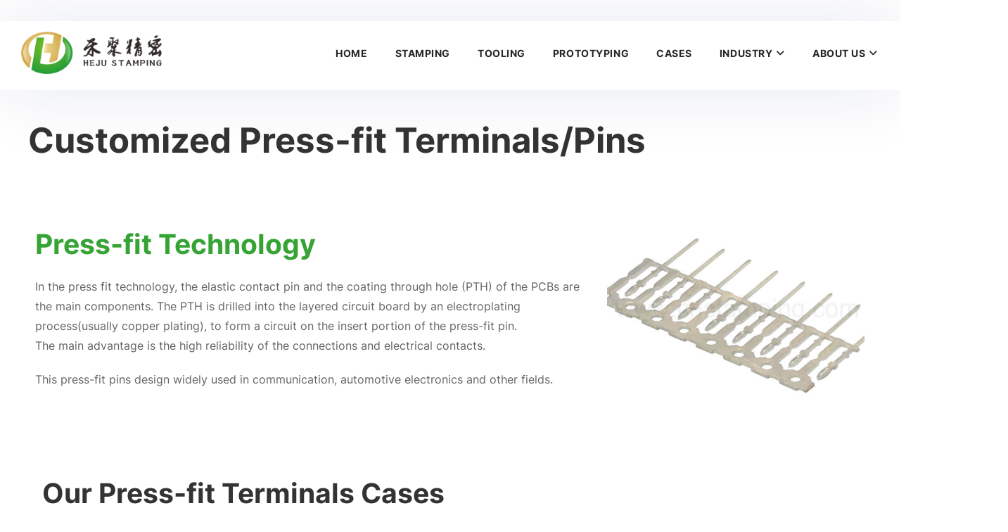

--- FILE ---
content_type: text/html; charset=UTF-8
request_url: https://www.cnstamping.com/example/press-fit-pins/
body_size: 30953
content:
<!DOCTYPE html>
<html lang="en-US" class="no-js">
<head><meta charset="UTF-8"><script>if(navigator.userAgent.match(/MSIE|Internet Explorer/i)||navigator.userAgent.match(/Trident\/7\..*?rv:11/i)){var href=document.location.href;if(!href.match(/[?&]nowprocket/)){if(href.indexOf("?")==-1){if(href.indexOf("#")==-1){document.location.href=href+"?nowprocket=1"}else{document.location.href=href.replace("#","?nowprocket=1#")}}else{if(href.indexOf("#")==-1){document.location.href=href+"&nowprocket=1"}else{document.location.href=href.replace("#","&nowprocket=1#")}}}}</script><script>(()=>{class RocketLazyLoadScripts{constructor(){this.v="2.0.4",this.userEvents=["keydown","keyup","mousedown","mouseup","mousemove","mouseover","mouseout","touchmove","touchstart","touchend","touchcancel","wheel","click","dblclick","input"],this.attributeEvents=["onblur","onclick","oncontextmenu","ondblclick","onfocus","onmousedown","onmouseenter","onmouseleave","onmousemove","onmouseout","onmouseover","onmouseup","onmousewheel","onscroll","onsubmit"]}async t(){this.i(),this.o(),/iP(ad|hone)/.test(navigator.userAgent)&&this.h(),this.u(),this.l(this),this.m(),this.k(this),this.p(this),this._(),await Promise.all([this.R(),this.L()]),this.lastBreath=Date.now(),this.S(this),this.P(),this.D(),this.O(),this.M(),await this.C(this.delayedScripts.normal),await this.C(this.delayedScripts.defer),await this.C(this.delayedScripts.async),await this.T(),await this.F(),await this.j(),await this.A(),window.dispatchEvent(new Event("rocket-allScriptsLoaded")),this.everythingLoaded=!0,this.lastTouchEnd&&await new Promise(t=>setTimeout(t,500-Date.now()+this.lastTouchEnd)),this.I(),this.H(),this.U(),this.W()}i(){this.CSPIssue=sessionStorage.getItem("rocketCSPIssue"),document.addEventListener("securitypolicyviolation",t=>{this.CSPIssue||"script-src-elem"!==t.violatedDirective||"data"!==t.blockedURI||(this.CSPIssue=!0,sessionStorage.setItem("rocketCSPIssue",!0))},{isRocket:!0})}o(){window.addEventListener("pageshow",t=>{this.persisted=t.persisted,this.realWindowLoadedFired=!0},{isRocket:!0}),window.addEventListener("pagehide",()=>{this.onFirstUserAction=null},{isRocket:!0})}h(){let t;function e(e){t=e}window.addEventListener("touchstart",e,{isRocket:!0}),window.addEventListener("touchend",function i(o){o.changedTouches[0]&&t.changedTouches[0]&&Math.abs(o.changedTouches[0].pageX-t.changedTouches[0].pageX)<10&&Math.abs(o.changedTouches[0].pageY-t.changedTouches[0].pageY)<10&&o.timeStamp-t.timeStamp<200&&(window.removeEventListener("touchstart",e,{isRocket:!0}),window.removeEventListener("touchend",i,{isRocket:!0}),"INPUT"===o.target.tagName&&"text"===o.target.type||(o.target.dispatchEvent(new TouchEvent("touchend",{target:o.target,bubbles:!0})),o.target.dispatchEvent(new MouseEvent("mouseover",{target:o.target,bubbles:!0})),o.target.dispatchEvent(new PointerEvent("click",{target:o.target,bubbles:!0,cancelable:!0,detail:1,clientX:o.changedTouches[0].clientX,clientY:o.changedTouches[0].clientY})),event.preventDefault()))},{isRocket:!0})}q(t){this.userActionTriggered||("mousemove"!==t.type||this.firstMousemoveIgnored?"keyup"===t.type||"mouseover"===t.type||"mouseout"===t.type||(this.userActionTriggered=!0,this.onFirstUserAction&&this.onFirstUserAction()):this.firstMousemoveIgnored=!0),"click"===t.type&&t.preventDefault(),t.stopPropagation(),t.stopImmediatePropagation(),"touchstart"===this.lastEvent&&"touchend"===t.type&&(this.lastTouchEnd=Date.now()),"click"===t.type&&(this.lastTouchEnd=0),this.lastEvent=t.type,t.composedPath&&t.composedPath()[0].getRootNode()instanceof ShadowRoot&&(t.rocketTarget=t.composedPath()[0]),this.savedUserEvents.push(t)}u(){this.savedUserEvents=[],this.userEventHandler=this.q.bind(this),this.userEvents.forEach(t=>window.addEventListener(t,this.userEventHandler,{passive:!1,isRocket:!0})),document.addEventListener("visibilitychange",this.userEventHandler,{isRocket:!0})}U(){this.userEvents.forEach(t=>window.removeEventListener(t,this.userEventHandler,{passive:!1,isRocket:!0})),document.removeEventListener("visibilitychange",this.userEventHandler,{isRocket:!0}),this.savedUserEvents.forEach(t=>{(t.rocketTarget||t.target).dispatchEvent(new window[t.constructor.name](t.type,t))})}m(){const t="return false",e=Array.from(this.attributeEvents,t=>"data-rocket-"+t),i="["+this.attributeEvents.join("],[")+"]",o="[data-rocket-"+this.attributeEvents.join("],[data-rocket-")+"]",s=(e,i,o)=>{o&&o!==t&&(e.setAttribute("data-rocket-"+i,o),e["rocket"+i]=new Function("event",o),e.setAttribute(i,t))};new MutationObserver(t=>{for(const n of t)"attributes"===n.type&&(n.attributeName.startsWith("data-rocket-")||this.everythingLoaded?n.attributeName.startsWith("data-rocket-")&&this.everythingLoaded&&this.N(n.target,n.attributeName.substring(12)):s(n.target,n.attributeName,n.target.getAttribute(n.attributeName))),"childList"===n.type&&n.addedNodes.forEach(t=>{if(t.nodeType===Node.ELEMENT_NODE)if(this.everythingLoaded)for(const i of[t,...t.querySelectorAll(o)])for(const t of i.getAttributeNames())e.includes(t)&&this.N(i,t.substring(12));else for(const e of[t,...t.querySelectorAll(i)])for(const t of e.getAttributeNames())this.attributeEvents.includes(t)&&s(e,t,e.getAttribute(t))})}).observe(document,{subtree:!0,childList:!0,attributeFilter:[...this.attributeEvents,...e]})}I(){this.attributeEvents.forEach(t=>{document.querySelectorAll("[data-rocket-"+t+"]").forEach(e=>{this.N(e,t)})})}N(t,e){const i=t.getAttribute("data-rocket-"+e);i&&(t.setAttribute(e,i),t.removeAttribute("data-rocket-"+e))}k(t){Object.defineProperty(HTMLElement.prototype,"onclick",{get(){return this.rocketonclick||null},set(e){this.rocketonclick=e,this.setAttribute(t.everythingLoaded?"onclick":"data-rocket-onclick","this.rocketonclick(event)")}})}S(t){function e(e,i){let o=e[i];e[i]=null,Object.defineProperty(e,i,{get:()=>o,set(s){t.everythingLoaded?o=s:e["rocket"+i]=o=s}})}e(document,"onreadystatechange"),e(window,"onload"),e(window,"onpageshow");try{Object.defineProperty(document,"readyState",{get:()=>t.rocketReadyState,set(e){t.rocketReadyState=e},configurable:!0}),document.readyState="loading"}catch(t){console.log("WPRocket DJE readyState conflict, bypassing")}}l(t){this.originalAddEventListener=EventTarget.prototype.addEventListener,this.originalRemoveEventListener=EventTarget.prototype.removeEventListener,this.savedEventListeners=[],EventTarget.prototype.addEventListener=function(e,i,o){o&&o.isRocket||!t.B(e,this)&&!t.userEvents.includes(e)||t.B(e,this)&&!t.userActionTriggered||e.startsWith("rocket-")||t.everythingLoaded?t.originalAddEventListener.call(this,e,i,o):(t.savedEventListeners.push({target:this,remove:!1,type:e,func:i,options:o}),"mouseenter"!==e&&"mouseleave"!==e||t.originalAddEventListener.call(this,e,t.savedUserEvents.push,o))},EventTarget.prototype.removeEventListener=function(e,i,o){o&&o.isRocket||!t.B(e,this)&&!t.userEvents.includes(e)||t.B(e,this)&&!t.userActionTriggered||e.startsWith("rocket-")||t.everythingLoaded?t.originalRemoveEventListener.call(this,e,i,o):t.savedEventListeners.push({target:this,remove:!0,type:e,func:i,options:o})}}J(t,e){this.savedEventListeners=this.savedEventListeners.filter(i=>{let o=i.type,s=i.target||window;return e!==o||t!==s||(this.B(o,s)&&(i.type="rocket-"+o),this.$(i),!1)})}H(){EventTarget.prototype.addEventListener=this.originalAddEventListener,EventTarget.prototype.removeEventListener=this.originalRemoveEventListener,this.savedEventListeners.forEach(t=>this.$(t))}$(t){t.remove?this.originalRemoveEventListener.call(t.target,t.type,t.func,t.options):this.originalAddEventListener.call(t.target,t.type,t.func,t.options)}p(t){let e;function i(e){return t.everythingLoaded?e:e.split(" ").map(t=>"load"===t||t.startsWith("load.")?"rocket-jquery-load":t).join(" ")}function o(o){function s(e){const s=o.fn[e];o.fn[e]=o.fn.init.prototype[e]=function(){return this[0]===window&&t.userActionTriggered&&("string"==typeof arguments[0]||arguments[0]instanceof String?arguments[0]=i(arguments[0]):"object"==typeof arguments[0]&&Object.keys(arguments[0]).forEach(t=>{const e=arguments[0][t];delete arguments[0][t],arguments[0][i(t)]=e})),s.apply(this,arguments),this}}if(o&&o.fn&&!t.allJQueries.includes(o)){const e={DOMContentLoaded:[],"rocket-DOMContentLoaded":[]};for(const t in e)document.addEventListener(t,()=>{e[t].forEach(t=>t())},{isRocket:!0});o.fn.ready=o.fn.init.prototype.ready=function(i){function s(){parseInt(o.fn.jquery)>2?setTimeout(()=>i.bind(document)(o)):i.bind(document)(o)}return"function"==typeof i&&(t.realDomReadyFired?!t.userActionTriggered||t.fauxDomReadyFired?s():e["rocket-DOMContentLoaded"].push(s):e.DOMContentLoaded.push(s)),o([])},s("on"),s("one"),s("off"),t.allJQueries.push(o)}e=o}t.allJQueries=[],o(window.jQuery),Object.defineProperty(window,"jQuery",{get:()=>e,set(t){o(t)}})}P(){const t=new Map;document.write=document.writeln=function(e){const i=document.currentScript,o=document.createRange(),s=i.parentElement;let n=t.get(i);void 0===n&&(n=i.nextSibling,t.set(i,n));const c=document.createDocumentFragment();o.setStart(c,0),c.appendChild(o.createContextualFragment(e)),s.insertBefore(c,n)}}async R(){return new Promise(t=>{this.userActionTriggered?t():this.onFirstUserAction=t})}async L(){return new Promise(t=>{document.addEventListener("DOMContentLoaded",()=>{this.realDomReadyFired=!0,t()},{isRocket:!0})})}async j(){return this.realWindowLoadedFired?Promise.resolve():new Promise(t=>{window.addEventListener("load",t,{isRocket:!0})})}M(){this.pendingScripts=[];this.scriptsMutationObserver=new MutationObserver(t=>{for(const e of t)e.addedNodes.forEach(t=>{"SCRIPT"!==t.tagName||t.noModule||t.isWPRocket||this.pendingScripts.push({script:t,promise:new Promise(e=>{const i=()=>{const i=this.pendingScripts.findIndex(e=>e.script===t);i>=0&&this.pendingScripts.splice(i,1),e()};t.addEventListener("load",i,{isRocket:!0}),t.addEventListener("error",i,{isRocket:!0}),setTimeout(i,1e3)})})})}),this.scriptsMutationObserver.observe(document,{childList:!0,subtree:!0})}async F(){await this.X(),this.pendingScripts.length?(await this.pendingScripts[0].promise,await this.F()):this.scriptsMutationObserver.disconnect()}D(){this.delayedScripts={normal:[],async:[],defer:[]},document.querySelectorAll("script[type$=rocketlazyloadscript]").forEach(t=>{t.hasAttribute("data-rocket-src")?t.hasAttribute("async")&&!1!==t.async?this.delayedScripts.async.push(t):t.hasAttribute("defer")&&!1!==t.defer||"module"===t.getAttribute("data-rocket-type")?this.delayedScripts.defer.push(t):this.delayedScripts.normal.push(t):this.delayedScripts.normal.push(t)})}async _(){await this.L();let t=[];document.querySelectorAll("script[type$=rocketlazyloadscript][data-rocket-src]").forEach(e=>{let i=e.getAttribute("data-rocket-src");if(i&&!i.startsWith("data:")){i.startsWith("//")&&(i=location.protocol+i);try{const o=new URL(i).origin;o!==location.origin&&t.push({src:o,crossOrigin:e.crossOrigin||"module"===e.getAttribute("data-rocket-type")})}catch(t){}}}),t=[...new Map(t.map(t=>[JSON.stringify(t),t])).values()],this.Y(t,"preconnect")}async G(t){if(await this.K(),!0!==t.noModule||!("noModule"in HTMLScriptElement.prototype))return new Promise(e=>{let i;function o(){(i||t).setAttribute("data-rocket-status","executed"),e()}try{if(navigator.userAgent.includes("Firefox/")||""===navigator.vendor||this.CSPIssue)i=document.createElement("script"),[...t.attributes].forEach(t=>{let e=t.nodeName;"type"!==e&&("data-rocket-type"===e&&(e="type"),"data-rocket-src"===e&&(e="src"),i.setAttribute(e,t.nodeValue))}),t.text&&(i.text=t.text),t.nonce&&(i.nonce=t.nonce),i.hasAttribute("src")?(i.addEventListener("load",o,{isRocket:!0}),i.addEventListener("error",()=>{i.setAttribute("data-rocket-status","failed-network"),e()},{isRocket:!0}),setTimeout(()=>{i.isConnected||e()},1)):(i.text=t.text,o()),i.isWPRocket=!0,t.parentNode.replaceChild(i,t);else{const i=t.getAttribute("data-rocket-type"),s=t.getAttribute("data-rocket-src");i?(t.type=i,t.removeAttribute("data-rocket-type")):t.removeAttribute("type"),t.addEventListener("load",o,{isRocket:!0}),t.addEventListener("error",i=>{this.CSPIssue&&i.target.src.startsWith("data:")?(console.log("WPRocket: CSP fallback activated"),t.removeAttribute("src"),this.G(t).then(e)):(t.setAttribute("data-rocket-status","failed-network"),e())},{isRocket:!0}),s?(t.fetchPriority="high",t.removeAttribute("data-rocket-src"),t.src=s):t.src="data:text/javascript;base64,"+window.btoa(unescape(encodeURIComponent(t.text)))}}catch(i){t.setAttribute("data-rocket-status","failed-transform"),e()}});t.setAttribute("data-rocket-status","skipped")}async C(t){const e=t.shift();return e?(e.isConnected&&await this.G(e),this.C(t)):Promise.resolve()}O(){this.Y([...this.delayedScripts.normal,...this.delayedScripts.defer,...this.delayedScripts.async],"preload")}Y(t,e){this.trash=this.trash||[];let i=!0;var o=document.createDocumentFragment();t.forEach(t=>{const s=t.getAttribute&&t.getAttribute("data-rocket-src")||t.src;if(s&&!s.startsWith("data:")){const n=document.createElement("link");n.href=s,n.rel=e,"preconnect"!==e&&(n.as="script",n.fetchPriority=i?"high":"low"),t.getAttribute&&"module"===t.getAttribute("data-rocket-type")&&(n.crossOrigin=!0),t.crossOrigin&&(n.crossOrigin=t.crossOrigin),t.integrity&&(n.integrity=t.integrity),t.nonce&&(n.nonce=t.nonce),o.appendChild(n),this.trash.push(n),i=!1}}),document.head.appendChild(o)}W(){this.trash.forEach(t=>t.remove())}async T(){try{document.readyState="interactive"}catch(t){}this.fauxDomReadyFired=!0;try{await this.K(),this.J(document,"readystatechange"),document.dispatchEvent(new Event("rocket-readystatechange")),await this.K(),document.rocketonreadystatechange&&document.rocketonreadystatechange(),await this.K(),this.J(document,"DOMContentLoaded"),document.dispatchEvent(new Event("rocket-DOMContentLoaded")),await this.K(),this.J(window,"DOMContentLoaded"),window.dispatchEvent(new Event("rocket-DOMContentLoaded"))}catch(t){console.error(t)}}async A(){try{document.readyState="complete"}catch(t){}try{await this.K(),this.J(document,"readystatechange"),document.dispatchEvent(new Event("rocket-readystatechange")),await this.K(),document.rocketonreadystatechange&&document.rocketonreadystatechange(),await this.K(),this.J(window,"load"),window.dispatchEvent(new Event("rocket-load")),await this.K(),window.rocketonload&&window.rocketonload(),await this.K(),this.allJQueries.forEach(t=>t(window).trigger("rocket-jquery-load")),await this.K(),this.J(window,"pageshow");const t=new Event("rocket-pageshow");t.persisted=this.persisted,window.dispatchEvent(t),await this.K(),window.rocketonpageshow&&window.rocketonpageshow({persisted:this.persisted})}catch(t){console.error(t)}}async K(){Date.now()-this.lastBreath>45&&(await this.X(),this.lastBreath=Date.now())}async X(){return document.hidden?new Promise(t=>setTimeout(t)):new Promise(t=>requestAnimationFrame(t))}B(t,e){return e===document&&"readystatechange"===t||(e===document&&"DOMContentLoaded"===t||(e===window&&"DOMContentLoaded"===t||(e===window&&"load"===t||e===window&&"pageshow"===t)))}static run(){(new RocketLazyLoadScripts).t()}}RocketLazyLoadScripts.run()})();</script>
	
	<meta name="viewport" content="width=device-width, initial-scale=1">
	<link rel="profile" href="http://gmpg.org/xfn/11">
		<meta name='robots' content='index, follow, max-image-preview:large, max-snippet:-1, max-video-preview:-1' />
<script id="cookie-law-info-gcm-var-js">
var _ckyGcm = {"status":true,"default_settings":[{"analytics":"denied","advertisement":"denied","functional":"denied","necessary":"granted","ad_user_data":"denied","ad_personalization":"denied","regions":"All"}],"wait_for_update":2000,"url_passthrough":false,"ads_data_redaction":false}</script>
<script id="cookie-law-info-gcm-js" type="text/javascript" src="https://www.cnstamping.com/wp-content/plugins/cookie-law-info/lite/frontend/js/gcm.min.js" data-rocket-defer defer></script> <script id="cookieyes" type="text/javascript" src="https://cdn-cookieyes.com/client_data/63e9852a353122529dfb608c/script.js" data-rocket-defer defer></script>
	<!-- This site is optimized with the Yoast SEO plugin v26.7 - https://yoast.com/wordpress/plugins/seo/ -->
	<title>Custom Press-fit Terminals/Pins | Compliant Pins Press-fit | CNstamping</title>
<link data-rocket-prefetch href="https://fd.cleantalk.org" rel="dns-prefetch">
<link data-rocket-prefetch href="https://www.googletagmanager.com" rel="dns-prefetch">
<link data-rocket-prefetch href="https://www.google-analytics.com" rel="dns-prefetch">
<link data-rocket-prefetch href="https://cdn-cookieyes.com" rel="dns-prefetch">
<link data-rocket-prefetch href="https://moderate.cleantalk.org" rel="dns-prefetch"><link rel="preload" data-rocket-preload as="image" href="https://www.cnstamping.com/wp-content/uploads/2024/11/press-fit-terminals.jpg" fetchpriority="high">
	<meta name="description" content="Hejustamping provides custom press-fit terminals pins. 30yrs stamping experience, 50+Profressional Technicians, Tailored Press fit Solustion." />
	<link rel="canonical" href="https://www.cnstamping.com/example/press-fit-pins/" />
	<meta property="og:locale" content="en_US" />
	<meta property="og:type" content="article" />
	<meta property="og:title" content="Custom Press-fit Terminals/Pins | Compliant Pins Press-fit | CNstamping" />
	<meta property="og:description" content="Hejustamping provides custom press-fit terminals pins. 30yrs stamping experience, 50+Profressional Technicians, Tailored Press fit Solustion." />
	<meta property="og:url" content="https://www.cnstamping.com/example/press-fit-pins/" />
	<meta property="og:site_name" content="CNstamping" />
	<meta property="article:modified_time" content="2025-12-26T01:39:10+00:00" />
	<meta property="og:image" content="https://www.cnstamping.com/wp-content/uploads/2024/11/press-fit-terminals.jpg" />
	<meta property="og:image:width" content="600" />
	<meta property="og:image:height" content="400" />
	<meta property="og:image:type" content="image/jpeg" />
	<meta name="twitter:card" content="summary_large_image" />
	<meta name="twitter:label1" content="Est. reading time" />
	<meta name="twitter:data1" content="3 minutes" />
	<script type="application/ld+json" class="yoast-schema-graph">{"@context":"https://schema.org","@graph":[{"@type":"WebPage","@id":"https://www.cnstamping.com/example/press-fit-pins/","url":"https://www.cnstamping.com/example/press-fit-pins/","name":"Custom Press-fit Terminals/Pins | Compliant Pins Press-fit | CNstamping","isPartOf":{"@id":"https://www.cnstamping.com/#website"},"primaryImageOfPage":{"@id":"https://www.cnstamping.com/example/press-fit-pins/#primaryimage"},"image":{"@id":"https://www.cnstamping.com/example/press-fit-pins/#primaryimage"},"thumbnailUrl":"https://www.cnstamping.com/wp-content/uploads/2024/11/press-fit-terminals.jpg","datePublished":"2023-06-15T03:29:21+00:00","dateModified":"2025-12-26T01:39:10+00:00","description":"Hejustamping provides custom press-fit terminals pins. 30yrs stamping experience, 50+Profressional Technicians, Tailored Press fit Solustion.","breadcrumb":{"@id":"https://www.cnstamping.com/example/press-fit-pins/#breadcrumb"},"inLanguage":"en-US","potentialAction":[{"@type":"ReadAction","target":["https://www.cnstamping.com/example/press-fit-pins/"]}]},{"@type":"ImageObject","inLanguage":"en-US","@id":"https://www.cnstamping.com/example/press-fit-pins/#primaryimage","url":"https://www.cnstamping.com/wp-content/uploads/2024/11/press-fit-terminals.jpg","contentUrl":"https://www.cnstamping.com/wp-content/uploads/2024/11/press-fit-terminals.jpg","width":600,"height":400,"caption":"press-fit-terminals"},{"@type":"BreadcrumbList","@id":"https://www.cnstamping.com/example/press-fit-pins/#breadcrumb","itemListElement":[{"@type":"ListItem","position":1,"name":"Home","item":"https://www.cnstamping.com/"},{"@type":"ListItem","position":2,"name":"Cases","item":"https://www.cnstamping.com/example/"},{"@type":"ListItem","position":3,"name":"Custom Press-fit Terminals/Pins"}]},{"@type":"WebSite","@id":"https://www.cnstamping.com/#website","url":"https://www.cnstamping.com/","name":"CNstamping","description":"Precision Metal Stamping Manufacturer","publisher":{"@id":"https://www.cnstamping.com/#organization"},"potentialAction":[{"@type":"SearchAction","target":{"@type":"EntryPoint","urlTemplate":"https://www.cnstamping.com/?s={search_term_string}"},"query-input":{"@type":"PropertyValueSpecification","valueRequired":true,"valueName":"search_term_string"}}],"inLanguage":"en-US"},{"@type":"Organization","@id":"https://www.cnstamping.com/#organization","name":"Heju Precision Electronic Co.,Ltd","url":"https://www.cnstamping.com/","logo":{"@type":"ImageObject","inLanguage":"en-US","@id":"https://www.cnstamping.com/#/schema/logo/image/","url":"https://www.cnstamping.com/wp-content/uploads/2016/12/heju-cn-logo.png","contentUrl":"https://www.cnstamping.com/wp-content/uploads/2016/12/heju-cn-logo.png","width":260,"height":78,"caption":"Heju Precision Electronic Co.,Ltd"},"image":{"@id":"https://www.cnstamping.com/#/schema/logo/image/"},"sameAs":["https://www.linkedin.com/company/heju-precision-electronic-co-ltd","https://www.youtube.com/channel/UCSBGtEQMWqb36SIB9RjiMXg"]}]}</script>
	<!-- / Yoast SEO plugin. -->


<link rel='dns-prefetch' href='//www.cnstamping.com' />
<link rel='dns-prefetch' href='//moderate.cleantalk.org' />

<link id="ma-customfonts" href="//www.cnstamping.com/wp-content/uploads/fonts/ma_customfonts.css?ver=8c2d7039" rel="stylesheet" type="text/css" /><style id='wp-img-auto-sizes-contain-inline-css' type='text/css'>
img:is([sizes=auto i],[sizes^="auto," i]){contain-intrinsic-size:3000px 1500px}
/*# sourceURL=wp-img-auto-sizes-contain-inline-css */
</style>
<link rel='stylesheet' id='layerslider-css' href='https://www.cnstamping.com/wp-content/plugins/LayerSlider/assets/static/layerslider/css/layerslider.css?ver=8.0.1' type='text/css' media='all' />
<link rel='stylesheet' id='ls-user-css' href='https://www.cnstamping.com/wp-content/uploads/layerslider.custom.css?ver=1484247291' type='text/css' media='all' />
<link rel='stylesheet' id='fluentform-elementor-widget-css' href='https://www.cnstamping.com/wp-content/plugins/fluentform/assets/css/fluent-forms-elementor-widget.css?ver=6.1.14' type='text/css' media='all' />
<style id='classic-theme-styles-inline-css' type='text/css'>
/*! This file is auto-generated */
.wp-block-button__link{color:#fff;background-color:#32373c;border-radius:9999px;box-shadow:none;text-decoration:none;padding:calc(.667em + 2px) calc(1.333em + 2px);font-size:1.125em}.wp-block-file__button{background:#32373c;color:#fff;text-decoration:none}
/*# sourceURL=/wp-includes/css/classic-themes.min.css */
</style>
<link rel='stylesheet' id='wp-components-css' href='https://www.cnstamping.com/wp-includes/css/dist/components/style.min.css?ver=6.9' type='text/css' media='all' />
<link rel='stylesheet' id='wp-preferences-css' href='https://www.cnstamping.com/wp-includes/css/dist/preferences/style.min.css?ver=6.9' type='text/css' media='all' />
<link rel='stylesheet' id='wp-block-editor-css' href='https://www.cnstamping.com/wp-includes/css/dist/block-editor/style.min.css?ver=6.9' type='text/css' media='all' />
<link rel='stylesheet' id='popup-maker-block-library-style-css' href='https://www.cnstamping.com/wp-content/plugins/popup-maker/dist/packages/block-library-style.css?ver=dbea705cfafe089d65f1' type='text/css' media='all' />
<link rel='stylesheet' id='cnstamping-theme-style-css' href='https://www.cnstamping.com/wp-content/themes/cnstamping/css/style.css?ver=1682670271' type='text/css' media='all' />
<link rel='stylesheet' id='cnstamping-theme-responsive-style-css' href='https://www.cnstamping.com/wp-content/themes/cnstamping/css/responsive.css?ver=1655372354' type='text/css' media='all' />
<link rel='stylesheet' id='fancybox-css' href='https://www.cnstamping.com/wp-content/plugins/easy-fancybox/fancybox/1.5.4/jquery.fancybox.min.css?ver=6.9' type='text/css' media='screen' />
<link rel='stylesheet' id='fluent-form-styles-css' href='https://www.cnstamping.com/wp-content/plugins/fluentform/assets/css/fluent-forms-public.css?ver=6.1.14' type='text/css' media='all' />
<link rel='stylesheet' id='fluentform-public-default-css' href='https://www.cnstamping.com/wp-content/plugins/fluentform/assets/css/fluentform-public-default.css?ver=6.1.14' type='text/css' media='all' />
<link rel='stylesheet' id='popup-maker-site-css' href='//www.cnstamping.com/wp-content/uploads/pum/pum-site-styles.css?generated=1767861456&#038;ver=1.21.5' type='text/css' media='all' />
<link rel='stylesheet' id='elementor-icons-css' href='https://www.cnstamping.com/wp-content/plugins/elementor/assets/lib/eicons/css/elementor-icons.min.css?ver=5.45.0' type='text/css' media='all' />
<link rel='stylesheet' id='elementor-frontend-css' href='https://www.cnstamping.com/wp-content/plugins/elementor/assets/css/frontend.min.css?ver=3.34.1' type='text/css' media='all' />
<link rel='stylesheet' id='elementor-post-2146-css' href='https://www.cnstamping.com/wp-content/uploads/elementor/css/post-2146.css?ver=1768894055' type='text/css' media='all' />
<link rel='stylesheet' id='uael-frontend-css' href='https://www.cnstamping.com/wp-content/plugins/ultimate-elementor/assets/min-css/uael-frontend.min.css?ver=1.42.3' type='text/css' media='all' />
<link rel='stylesheet' id='uael-teammember-social-icons-css' href='https://www.cnstamping.com/wp-content/plugins/elementor/assets/css/widget-social-icons.min.css?ver=3.24.0' type='text/css' media='all' />
<link rel='stylesheet' id='uael-social-share-icons-brands-css' href='https://www.cnstamping.com/wp-content/plugins/elementor/assets/lib/font-awesome/css/brands.css?ver=5.15.3' type='text/css' media='all' />
<link rel='stylesheet' id='uael-social-share-icons-fontawesome-css' href='https://www.cnstamping.com/wp-content/plugins/elementor/assets/lib/font-awesome/css/fontawesome.css?ver=5.15.3' type='text/css' media='all' />
<link rel='stylesheet' id='uael-nav-menu-icons-css' href='https://www.cnstamping.com/wp-content/plugins/elementor/assets/lib/font-awesome/css/solid.css?ver=5.15.3' type='text/css' media='all' />
<link rel='stylesheet' id='widget-heading-css' href='https://www.cnstamping.com/wp-content/plugins/elementor/assets/css/widget-heading.min.css?ver=3.34.1' type='text/css' media='all' />
<link rel='stylesheet' id='widget-image-css' href='https://www.cnstamping.com/wp-content/plugins/elementor/assets/css/widget-image.min.css?ver=3.34.1' type='text/css' media='all' />
<link rel='stylesheet' id='swiper-css' href='https://www.cnstamping.com/wp-content/plugins/elementor/assets/lib/swiper/v8/css/swiper.min.css?ver=8.4.5' type='text/css' media='all' />
<link rel='stylesheet' id='e-swiper-css' href='https://www.cnstamping.com/wp-content/plugins/elementor/assets/css/conditionals/e-swiper.min.css?ver=3.34.1' type='text/css' media='all' />
<link rel='stylesheet' id='widget-gallery-css' href='https://www.cnstamping.com/wp-content/plugins/elementor-pro/assets/css/widget-gallery.min.css?ver=3.34.0' type='text/css' media='all' />
<link rel='stylesheet' id='elementor-gallery-css' href='https://www.cnstamping.com/wp-content/plugins/elementor/assets/lib/e-gallery/css/e-gallery.min.css?ver=1.2.0' type='text/css' media='all' />
<link rel='stylesheet' id='e-transitions-css' href='https://www.cnstamping.com/wp-content/plugins/elementor-pro/assets/css/conditionals/transitions.min.css?ver=3.34.0' type='text/css' media='all' />
<link rel='stylesheet' id='widget-icon-list-css' href='https://www.cnstamping.com/wp-content/plugins/elementor/assets/css/widget-icon-list.min.css?ver=3.34.1' type='text/css' media='all' />
<link rel='stylesheet' id='elementor-post-8025-css' href='https://www.cnstamping.com/wp-content/uploads/elementor/css/post-8025.css?ver=1768894929' type='text/css' media='all' />
<link rel='stylesheet' id='intlTelInput-css' href='https://www.cnstamping.com/wp-content/plugins/fluentformpro/public/libs/intl-tel-input/css/intlTelInput.min.css?ver=24.2.0' type='text/css' media='all' />
<link rel='stylesheet' id='elementor-icons-shared-0-css' href='https://www.cnstamping.com/wp-content/plugins/elementor/assets/lib/font-awesome/css/fontawesome.min.css?ver=5.15.3' type='text/css' media='all' />
<link rel='stylesheet' id='elementor-icons-fa-solid-css' href='https://www.cnstamping.com/wp-content/plugins/elementor/assets/lib/font-awesome/css/solid.min.css?ver=5.15.3' type='text/css' media='all' />
<link rel='stylesheet' id='elementor-icons-fa-regular-css' href='https://www.cnstamping.com/wp-content/plugins/elementor/assets/lib/font-awesome/css/regular.min.css?ver=5.15.3' type='text/css' media='all' />
<script type="text/javascript" src="https://www.cnstamping.com/wp-content/themes/cnstamping/assets/jquery/jquery.js?ver=20170113" id="jquery-js"></script>
<script type="text/javascript" id="image-watermark-no-right-click-js-before">
/* <![CDATA[ */
var iwArgsNoRightClick = {"rightclick":"Y","draganddrop":"Y","devtools":"Y","enableToast":"Y","toastMessage":"This content is protected"};

//# sourceURL=image-watermark-no-right-click-js-before
/* ]]> */
</script>
<script type="text/javascript" src="https://www.cnstamping.com/wp-content/plugins/image-watermark/js/no-right-click.js?ver=2.0.4" id="image-watermark-no-right-click-js" data-rocket-defer defer></script>
<script type="text/javascript" src="https://www.cnstamping.com/wp-content/themes/cnstamping/js/custom.js?ver=20170113" id="custom-js" data-rocket-defer defer></script>
<script type="rocketlazyloadscript" data-rocket-type="text/javascript" data-rocket-src="https://moderate.cleantalk.org/ct-bot-detector-wrapper.js?ver=6.1.14" id="ct_bot_detector-js" defer="defer" data-wp-strategy="defer"></script>
<meta name="generator" content="Powered by LayerSlider 8.0.1 - Build Heros, Sliders, and Popups. Create Animations and Beautiful, Rich Web Content as Easy as Never Before on WordPress." />
<!-- LayerSlider updates and docs at: https://layerslider.com -->
<link rel="https://api.w.org/" href="https://www.cnstamping.com/wp-json/" /><link rel="EditURI" type="application/rsd+xml" title="RSD" href="https://www.cnstamping.com/xmlrpc.php?rsd" />
<meta name="generator" content="WordPress 6.9" />
<link rel='shortlink' href='https://www.cnstamping.com/?p=8025' />
<script async src="https://www.cnstamping.com/wp-content/uploads/perfmatters/gtagv4.js?id=UA-45653483-1"></script><script>window.dataLayer = window.dataLayer || [];function gtag(){dataLayer.push(arguments);}gtag("js", new Date());gtag("config", "UA-45653483-1");</script><!-- Google Tag Manager -->
<script>(function(w,d,s,l,i){w[l]=w[l]||[];w[l].push({'gtm.start':
new Date().getTime(),event:'gtm.js'});var f=d.getElementsByTagName(s)[0],
j=d.createElement(s),dl=l!='dataLayer'?'&l='+l:'';j.async=true;j.src=
'https://www.googletagmanager.com/gtm.js?id='+i+dl;f.parentNode.insertBefore(j,f);
})(window,document,'script','dataLayer','GTM-PBRZ5NP');</script>
<!-- End Google Tag Manager -->
<script type="rocketlazyloadscript" data-rocket-type="text/javascript">
    (function(c,l,a,r,i,t,y){
        c[a]=c[a]||function(){(c[a].q=c[a].q||[]).push(arguments)};
        t=l.createElement(r);t.async=1;t.src="https://www.clarity.ms/tag/"+i;
        y=l.getElementsByTagName(r)[0];y.parentNode.insertBefore(t,y);
    })(window, document, "clarity", "script", "cxx573u10w");
</script>

<!-- Google tag (gtag.js) -->
<script async src="https://www.googletagmanager.com/gtag/js?id=AW-974823385"></script>
<script>
  window.dataLayer = window.dataLayer || [];
  function gtag(){dataLayer.push(arguments);}
  gtag('js', new Date());

  gtag('config', 'AW-974823385');
</script>
<!-- Event snippet for 提交潜在客户表单-增强型追踪 邮箱 conversion page -->
<script>
    window.addEventListener('load', function (event) {
        document.addEventListener('click', function (e) {
            var button = e.target.closest('[type="submit"]');
            if (button === null) return;
            var form = button.closest('form');
            if (form !== null) {
                var email = form.querySelector('[name="email"]').value;

                if (email !== "") {
                    gtag('set', 'user_data', { "email": email })
                    gtag('event', 'conversion', { 'send_to': 'AW-974823385' });
                }
            }
        });
    });
</script>

<script>
    window.addEventListener('load', function (event) {
        var x = 0;
        var myVar = setInterval(function () {
            if (x == 0) {
                if (jQuery('div:contains(Thank you for your message. We will get in touch with you shortly)').is(':visible') == true) {
                    gtag('event', 'conversion', { 'send_to': 'AW-974823385/cL1pCKS1kYAYENm_6tAD' });
                    clearInterval(myVar);
                    x = 1;
                }
            }
        }, 1000);
    });
</script>

<!-- Google tag (gtag.js) -->
<script async src="https://www.googletagmanager.com/gtag/js?id=G-817NBCMDEX"></script>
<script>
  window.dataLayer = window.dataLayer || [];
  function gtag(){dataLayer.push(arguments);}
  gtag('js', new Date());

  gtag('config', 'G-817NBCMDEX');
</script>

<script>
window.addEventListener("load", function(){
    document.querySelectorAll('button[type="submit"]').forEach(function(e){
        e.addEventListener('click', function(){
            
            var mailformat = /^\w+([\.-]?\w+)@\w+([\.-]?\w+)(\.\w{2,3})+$/;
            var name = document.querySelector('#ff_3_3_names_first_name_').value;
            var email = document.querySelector('#ff_3_3_email').value;
            var message = document.querySelector('#ff_3_3_message').value;

            if(name!="" && message!="" && email.match(mailformat)){
                gtag('set', 'user_data',{'email': email});
                gtag('event', 'EC_Form', { 'send_to': 'G-817NBCMDEX' });
            };         
        });
    });
});
</script><meta name="generator" content="Elementor 3.34.1; features: additional_custom_breakpoints; settings: css_print_method-external, google_font-enabled, font_display-auto">
			<style>
				.e-con.e-parent:nth-of-type(n+4):not(.e-lazyloaded):not(.e-no-lazyload),
				.e-con.e-parent:nth-of-type(n+4):not(.e-lazyloaded):not(.e-no-lazyload) * {
					background-image: none !important;
				}
				@media screen and (max-height: 1024px) {
					.e-con.e-parent:nth-of-type(n+3):not(.e-lazyloaded):not(.e-no-lazyload),
					.e-con.e-parent:nth-of-type(n+3):not(.e-lazyloaded):not(.e-no-lazyload) * {
						background-image: none !important;
					}
				}
				@media screen and (max-height: 640px) {
					.e-con.e-parent:nth-of-type(n+2):not(.e-lazyloaded):not(.e-no-lazyload),
					.e-con.e-parent:nth-of-type(n+2):not(.e-lazyloaded):not(.e-no-lazyload) * {
						background-image: none !important;
					}
				}
			</style>
			<link rel="icon" href="https://www.cnstamping.com/wp-content/uploads/2017/03/cropped-heju-icon-32x32.png" sizes="32x32" />
<link rel="icon" href="https://www.cnstamping.com/wp-content/uploads/2017/03/cropped-heju-icon-192x192.png" sizes="192x192" />
<link rel="apple-touch-icon" href="https://www.cnstamping.com/wp-content/uploads/2017/03/cropped-heju-icon-180x180.png" />
<meta name="msapplication-TileImage" content="https://www.cnstamping.com/wp-content/uploads/2017/03/cropped-heju-icon-270x270.png" />
<style id="scorg-style-header-scss-5265">@charset "UTF-8";
html {
  font-size: 16px !important;
  scroll-behavior: smooth;
}
.elementor-widget-text-editor p:last-child, .textwidget p:last-child {
  margin-bottom: 0px;
}
.section-style-1 {
  padding-top: 5%;
  padding-bottom: 5%;
  padding-left: 12%;
  padding-right: 12%;
}
div.elementor-element[class*="list-style-"] ul {
  list-style: none;
  padding-left: 25px;
}
div.elementor-element[class*="list-style-"] li {
  align-items: center;
  display: flex;
  margin: 9px 0;
}
div.elementor-element[class*="list-style-"] li:before {
  color: #36ad34;
  font-family: "Font Awesome 5 Free";
  font-weight: 900;
  padding-right: 10px;
}
div.elementor-element .list-style-1 li:before {
  content: "";
  font-size: 10px;
}
div.elementor-element .list-style-2 li:before {
  content: "";
  font-size: 16px;
}
.toggle-style-1 {
  margin: 0 auto;
  max-width: 1024px;
}
.toggle-style-1 .elementor-toggle-item {
  background-color: #fff;
}
.toggle-style-1 .elementor-tab-title {
  border-bottom: none;
}
.toggle-style-1 .elementor-tab-content {
  border-bottom: none;
}
.toggle-style-1 .elementor-toggle-icon {
  font-size: 21px !important;
}
.toggle-style-1 .elementor-toggle .elementor-tab-title .elementor-toggle-icon-closed {
  transition: all 400ms ease;
}
.toggle-style-1 .elementor-toggle .elementor-tab-title.elementor-active .elementor-toggle-icon-closed {
  display: block;
  transform: rotate(45deg);
}
.accordion-style-1 {
  margin: 0 auto;
  max-width: 1024px;
}
.accordion-style-1 .elementor-accordion-item {
  background-color: #fff;
  box-shadow: 0px 7px 45px 0px rgba(151, 172, 175, 0.22);
}
.accordion-style-1 .elementor-accordion-item:not(:last-child) {
  margin-bottom: 25px;
}
.accordion-style-1 .elementor-tab-title {
  border-bottom: none;
}
.accordion-style-1 .elementor-tab-content {
  border-bottom: none;
}
.accordion-style-1 .elementor-accordion-icon {
  font-size: 21px !important;
}
.accordion-style-1 .elementor-accordion .elementor-tab-title .elementor-accordion-icon-closed {
  transition: all 400ms ease;
}
.accordion-style-1 .elementor-accordion .elementor-tab-title.elementor-active .elementor-accordion-icon-closed {
  display: block;
  transform: rotate(45deg);
}
.table-wrapper {
  overflow-x: auto;
}
.table-wrapper strong {
  color: #333;
  display: inline-block;
  font-size: 1.5em;
  margin: 0 1em 1em 1em;
  position: relative;
  z-index: 1;
}
.table-wrapper strong::before {
  background: linear-gradient(to right, #36ad34 0, transparent 100%);
  bottom: 0.15em;
  content: '';
  height: 0.6em;
  left: -10px;
  position: absolute;
  transform: skewX(-15deg);
  width: calc(100% + 30px);
  z-index: -1;
}
.table-wrapper table {
  background-color: #fff;
  border-spacing: 0;
  border-collapse: collapse;
  font-size: 15px;
  width: 100%;
}
.table-wrapper table tr:first-child {
  box-shadow: 0 4px 10px -10px #333;
}
.table-wrapper table tr:first-child td {
  padding: 10px 12px;
}
.table-wrapper table tr:not(:first-child):hover {
  background-color: #fff6cf;
}
.table-wrapper table td {
  border: 0.5px solid #ebebeb;
  padding: 8px 12px;
  text-align: center;
}
.table-wrapper table tr:first-child td {
  color: #1a1c24;
  font-weight: 700;
}
@keyframes scroll {
  from {
    margin-left: 0;
  }
  to {
    margin-left: 50px;
  }
}
@media (max-width: 1140px) {
  .table-wrapper::before {
    animation: scroll 2000ms alternate-reverse infinite ease-in-out;
    border-radius: 5px;
    content: "⬅ Scrollable ➡";
    display: inline;
    margin: 0 auto;
  }
}
@media (max-width: 990px) {
  .section-style-1 {
    padding-left: 20px;
    padding-right: 20px;
  }
  .toggle-style-1 .elementor-toggle-icon {
    font-size: 18px !important;
  }
  .accordion-style-1 .elementor-accordion-icon {
    font-size: 18px !important;
  }
}
@media (max-width: 478px) {
  .section-style-1 {
    padding-top: 8%;
    padding-bottom: 8%;
    padding-left: 15px;
    padding-right: 15px;
  }
}

</style>
<style id="rocket-lazyrender-inline-css">[data-wpr-lazyrender] {content-visibility: auto;}</style><meta name="generator" content="WP Rocket 3.20.3" data-wpr-features="wpr_delay_js wpr_defer_js wpr_preconnect_external_domains wpr_automatic_lazy_rendering wpr_oci wpr_image_dimensions wpr_preload_links wpr_desktop" /></head>
<body class="wp-singular example-template-default single single-example postid-8025 wp-custom-logo wp-theme-cnstamping example-press-fit-pins elementor-default elementor-template-full-width elementor-kit-2146 elementor-page elementor-page-8025">
  <!-- Google Tag Manager (noscript) -->
<noscript><iframe src="https://www.googletagmanager.com/ns.html?id=GTM-PBRZ5NP"
height="0" width="0" style="display:none;visibility:hidden"></iframe></noscript>
<!-- End Google Tag Manager (noscript) -->
		<div  class="boxed_wrapper">
	    
	    
	    



<section  class="mainmenu-wrapper stricky">
	<div  class="header-container container">
    	<div class="pull-left logo-outer">
        	<div class="logo">
        		<a href="https://www.cnstamping.com">
        			<img width="260" height="78" style="width: 200px; height:60px; " src="https://www.cnstamping.com/wp-content/uploads/2016/12/heju-cn-logo.png" alt="" title="cnstamping">
				</a>
			</div>
        </div>
	    
		<nav class="mainmenu-holder pull-left">
			<div class="nav-header"><ul id="menu-main-new" class="navigation"><li id="menu-item-5665" class="menu-item menu-item-type-post_type menu-item-object-page menu-item-home menu-item-5665"><a href="https://www.cnstamping.com/">Home</a></li>
<li id="menu-item-5620" class="menu-item menu-item-type-post_type menu-item-object-page menu-item-5620"><a href="https://www.cnstamping.com/micro-miniature-stamping/">Stamping</a></li>
<li id="menu-item-5621" class="menu-item menu-item-type-post_type menu-item-object-page menu-item-5621"><a href="https://www.cnstamping.com/progressive-tool/">Tooling</a></li>
<li id="menu-item-5623" class="menu-item menu-item-type-post_type menu-item-object-page menu-item-5623"><a href="https://www.cnstamping.com/rapid-prototyping/">Prototyping</a></li>
<li id="menu-item-5644" class="menu-item menu-item-type-post_type menu-item-object-page menu-item-5644"><a href="https://www.cnstamping.com/precision-stamping-parts/">Cases</a></li>
<li id="menu-item-5624" class="menu-item menu-item-type-custom menu-item-object-custom menu-item-has-children menu-item-5624"><a href="#">Industry</a>
<ul class="sub-menu">
	<li id="menu-item-5625" class="menu-item menu-item-type-post_type menu-item-object-page menu-item-5625"><a href="https://www.cnstamping.com/automotive-stamping/">Automotive Stamping</a></li>
	<li id="menu-item-5627" class="menu-item menu-item-type-post_type menu-item-object-page menu-item-5627"><a href="https://www.cnstamping.com/medical-stamping/">Medical Stamping</a></li>
	<li id="menu-item-5628" class="menu-item menu-item-type-post_type menu-item-object-page menu-item-5628"><a href="https://www.cnstamping.com/semiconductor/">Semiconductor Stamping</a></li>
	<li id="menu-item-5629" class="menu-item menu-item-type-post_type menu-item-object-page menu-item-5629"><a href="https://www.cnstamping.com/smart-home-stamping/">Smart Home Stamping</a></li>
	<li id="menu-item-5626" class="menu-item menu-item-type-post_type menu-item-object-page menu-item-5626"><a href="https://www.cnstamping.com/communications-stamping/">Communications Stamping</a></li>
</ul>
</li>
<li id="menu-item-5631" class="menu-item menu-item-type-custom menu-item-object-custom menu-item-has-children menu-item-5631"><a href="#">About US</a>
<ul class="sub-menu">
	<li id="menu-item-5716" class="menu-item menu-item-type-post_type menu-item-object-page menu-item-5716"><a href="https://www.cnstamping.com/profile/">Profile</a></li>
	<li id="menu-item-5637" class="menu-item menu-item-type-post_type menu-item-object-page menu-item-5637"><a href="https://www.cnstamping.com/certificate/">Certificate</a></li>
	<li id="menu-item-5642" class="menu-item menu-item-type-post_type menu-item-object-page current_page_parent menu-item-5642"><a href="https://www.cnstamping.com/blog/">Blog</a></li>
	<li id="menu-item-5640" class="menu-item menu-item-type-post_type menu-item-object-page menu-item-5640"><a href="https://www.cnstamping.com/contact-us/">Contact Us</a></li>
</ul>
</li>
</ul></div>			<div class="nav-footer hidden-lg">
				<ul>
					<li><button class="menu-expander"><i class="fa fa-list-ul"></i></button></li>
				</ul>
			</div>
		</nav>
		<div class="get-appt pull-right">
			<a href="#" class="appt-btn theme-btn contact-us-pop">GET A QUOTE</a>
		</div>
	</div>
</section>
		<div  data-elementor-type="wp-post" data-elementor-id="8025" class="elementor elementor-8025" data-elementor-post-type="example">
						<section  class="elementor-section elementor-top-section elementor-element elementor-element-3c68b9db elementor-section-boxed elementor-section-height-default elementor-section-height-default" data-id="3c68b9db" data-element_type="section">
						<div class="elementor-container elementor-column-gap-default">
					<div class="elementor-column elementor-col-100 elementor-top-column elementor-element elementor-element-340fa28d" data-id="340fa28d" data-element_type="column">
			<div class="elementor-widget-wrap elementor-element-populated">
						<div class="elementor-element elementor-element-d3c0d46 elementor-widget elementor-widget-heading" data-id="d3c0d46" data-element_type="widget" data-widget_type="heading.default">
				<div class="elementor-widget-container">
					<h1 class="elementor-heading-title elementor-size-default">Customized Press-fit Terminals/Pins</h1>				</div>
				</div>
					</div>
		</div>
					</div>
		</section>
				<section  class="elementor-section elementor-top-section elementor-element elementor-element-5ee1885 elementor-section-boxed elementor-section-height-default elementor-section-height-default" data-id="5ee1885" data-element_type="section">
						<div class="elementor-container elementor-column-gap-default">
					<div class="elementor-column elementor-col-100 elementor-top-column elementor-element elementor-element-e4ec2ad" data-id="e4ec2ad" data-element_type="column">
			<div class="elementor-widget-wrap elementor-element-populated">
						<section class="elementor-section elementor-inner-section elementor-element elementor-element-f01408d elementor-section-boxed elementor-section-height-default elementor-section-height-default" data-id="f01408d" data-element_type="section">
						<div class="elementor-container elementor-column-gap-default">
					<div class="elementor-column elementor-col-50 elementor-inner-column elementor-element elementor-element-9b59bd1" data-id="9b59bd1" data-element_type="column">
			<div class="elementor-widget-wrap elementor-element-populated">
						<div class="elementor-element elementor-element-ff73464 elementor-widget elementor-widget-heading" data-id="ff73464" data-element_type="widget" data-widget_type="heading.default">
				<div class="elementor-widget-container">
					<h2 class="elementor-heading-title elementor-size-default">Press-fit Technology</h2>				</div>
				</div>
				<div class="elementor-element elementor-element-1ff243b elementor-widget elementor-widget-text-editor" data-id="1ff243b" data-element_type="widget" data-widget_type="text-editor.default">
				<div class="elementor-widget-container">
									<p style="text-align: left;"><span class="transSent" data-group="0-0">In the press fit technology, the elastic contact pin and the coating through hole (PTH) of the PCBs are the main components.</span><span class="transSent" data-group="0-1"> The PTH is drilled into the layered circuit board by an electroplating process(usually copper plating), to form a circuit on the insert portion of the press-fit pin.</span></p><p>The main advantage is the high reliability of the connections and electrical contacts.</p>								</div>
				</div>
				<div class="elementor-element elementor-element-e1c81e5 elementor-widget elementor-widget-text-editor" data-id="e1c81e5" data-element_type="widget" data-widget_type="text-editor.default">
				<div class="elementor-widget-container">
									<p>This press-fit pins design widely used in communication, automotive electronics and other fields.</p>								</div>
				</div>
					</div>
		</div>
				<div class="elementor-column elementor-col-50 elementor-inner-column elementor-element elementor-element-eae747e" data-id="eae747e" data-element_type="column">
			<div class="elementor-widget-wrap elementor-element-populated">
						<div class="elementor-element elementor-element-ed21abe elementor-widget elementor-widget-image" data-id="ed21abe" data-element_type="widget" data-widget_type="image.default">
				<div class="elementor-widget-container">
																<a href="https://www.cnstamping.com/wp-content/uploads/2024/11/press-fit-terminals.jpg" data-elementor-open-lightbox="yes" data-elementor-lightbox-title="press-fit-terminals" data-e-action-hash="#elementor-action%3Aaction%3Dlightbox%26settings%3DeyJpZCI6MTAzMDEsInVybCI6Imh0dHBzOlwvXC93d3cuY25zdGFtcGluZy5jb21cL3dwLWNvbnRlbnRcL3VwbG9hZHNcLzIwMjRcLzExXC9wcmVzcy1maXQtdGVybWluYWxzLmpwZyJ9">
							<img fetchpriority="high" decoding="async" width="600" height="400" src="https://www.cnstamping.com/wp-content/uploads/2024/11/press-fit-terminals.jpg" class="attachment-large size-large wp-image-10301" alt="press-fit-terminals" />								</a>
															</div>
				</div>
					</div>
		</div>
					</div>
		</section>
					</div>
		</div>
					</div>
		</section>
				<section  class="elementor-section elementor-top-section elementor-element elementor-element-e79e78f elementor-section-boxed elementor-section-height-default elementor-section-height-default" data-id="e79e78f" data-element_type="section">
						<div class="elementor-container elementor-column-gap-default">
					<div class="elementor-column elementor-col-100 elementor-top-column elementor-element elementor-element-722101b" data-id="722101b" data-element_type="column">
			<div class="elementor-widget-wrap elementor-element-populated">
						<div class="elementor-element elementor-element-07e8f26 elementor-widget elementor-widget-heading" data-id="07e8f26" data-element_type="widget" data-widget_type="heading.default">
				<div class="elementor-widget-container">
					<h2 class="elementor-heading-title elementor-size-default">Our Press-fit Terminals Cases</h2>				</div>
				</div>
				<div class="elementor-element elementor-element-68691e2 elementor-widget elementor-widget-gallery" data-id="68691e2" data-element_type="widget" data-settings="{&quot;columns&quot;:5,&quot;gap&quot;:{&quot;unit&quot;:&quot;px&quot;,&quot;size&quot;:7,&quot;sizes&quot;:[]},&quot;lazyload&quot;:&quot;yes&quot;,&quot;gallery_layout&quot;:&quot;grid&quot;,&quot;columns_tablet&quot;:2,&quot;columns_mobile&quot;:1,&quot;gap_tablet&quot;:{&quot;unit&quot;:&quot;px&quot;,&quot;size&quot;:10,&quot;sizes&quot;:[]},&quot;gap_mobile&quot;:{&quot;unit&quot;:&quot;px&quot;,&quot;size&quot;:10,&quot;sizes&quot;:[]},&quot;link_to&quot;:&quot;file&quot;,&quot;aspect_ratio&quot;:&quot;3:2&quot;,&quot;overlay_background&quot;:&quot;yes&quot;,&quot;content_hover_animation&quot;:&quot;fade-in&quot;}" data-widget_type="gallery.default">
				<div class="elementor-widget-container">
							<div class="elementor-gallery__container">
							<a class="e-gallery-item elementor-gallery-item elementor-animated-content" href="https://www.cnstamping.com/wp-content/uploads/2025/12/press-fit-terminals.jpg" data-elementor-open-lightbox="yes" data-elementor-lightbox-slideshow="68691e2" data-elementor-lightbox-title="press-fit-terminals" data-e-action-hash="#elementor-action%3Aaction%3Dlightbox%26settings%3DeyJpZCI6MTEzNzgsInVybCI6Imh0dHBzOlwvXC93d3cuY25zdGFtcGluZy5jb21cL3dwLWNvbnRlbnRcL3VwbG9hZHNcLzIwMjVcLzEyXC9wcmVzcy1maXQtdGVybWluYWxzLmpwZyIsInNsaWRlc2hvdyI6IjY4NjkxZTIifQ%3D%3D">
					<div class="e-gallery-image elementor-gallery-item__image" data-thumbnail="https://www.cnstamping.com/wp-content/uploads/2025/12/press-fit-terminals-300x200.jpg" data-width="300" data-height="200" aria-label="press-fit-terminals" role="img" ></div>
											<div class="elementor-gallery-item__overlay"></div>
														</a>
							<a class="e-gallery-item elementor-gallery-item elementor-animated-content" href="https://www.cnstamping.com/wp-content/uploads/2025/02/press-fit-terminal-pins.jpg" data-elementor-open-lightbox="yes" data-elementor-lightbox-slideshow="68691e2" data-elementor-lightbox-title="press-fit-terminal-pins" data-e-action-hash="#elementor-action%3Aaction%3Dlightbox%26settings%3DeyJpZCI6MTA1NzIsInVybCI6Imh0dHBzOlwvXC93d3cuY25zdGFtcGluZy5jb21cL3dwLWNvbnRlbnRcL3VwbG9hZHNcLzIwMjVcLzAyXC9wcmVzcy1maXQtdGVybWluYWwtcGlucy5qcGciLCJzbGlkZXNob3ciOiI2ODY5MWUyIn0%3D">
					<div class="e-gallery-image elementor-gallery-item__image" data-thumbnail="https://www.cnstamping.com/wp-content/uploads/2025/02/press-fit-terminal-pins-300x200.jpg" data-width="300" data-height="200" aria-label="press-fit-terminal-pins" role="img" ></div>
											<div class="elementor-gallery-item__overlay"></div>
														</a>
							<a class="e-gallery-item elementor-gallery-item elementor-animated-content" href="https://www.cnstamping.com/wp-content/uploads/2025/02/press-fit-connector-pins.jpg" data-elementor-open-lightbox="yes" data-elementor-lightbox-slideshow="68691e2" data-elementor-lightbox-title="press-fit-connector-pins" data-e-action-hash="#elementor-action%3Aaction%3Dlightbox%26settings%3DeyJpZCI6MTA1NzEsInVybCI6Imh0dHBzOlwvXC93d3cuY25zdGFtcGluZy5jb21cL3dwLWNvbnRlbnRcL3VwbG9hZHNcLzIwMjVcLzAyXC9wcmVzcy1maXQtY29ubmVjdG9yLXBpbnMuanBnIiwic2xpZGVzaG93IjoiNjg2OTFlMiJ9">
					<div class="e-gallery-image elementor-gallery-item__image" data-thumbnail="https://www.cnstamping.com/wp-content/uploads/2025/02/press-fit-connector-pins-300x200.jpg" data-width="300" data-height="200" aria-label="press-fit-connector-pins" role="img" ></div>
											<div class="elementor-gallery-item__overlay"></div>
														</a>
							<a class="e-gallery-item elementor-gallery-item elementor-animated-content" href="https://www.cnstamping.com/wp-content/uploads/2024/05/press-fit-terminal.jpg" data-elementor-open-lightbox="yes" data-elementor-lightbox-slideshow="68691e2" data-elementor-lightbox-title="press-fit-terminal" data-e-action-hash="#elementor-action%3Aaction%3Dlightbox%26settings%3DeyJpZCI6OTU4MiwidXJsIjoiaHR0cHM6XC9cL3d3dy5jbnN0YW1waW5nLmNvbVwvd3AtY29udGVudFwvdXBsb2Fkc1wvMjAyNFwvMDVcL3ByZXNzLWZpdC10ZXJtaW5hbC5qcGciLCJzbGlkZXNob3ciOiI2ODY5MWUyIn0%3D">
					<div class="e-gallery-image elementor-gallery-item__image" data-thumbnail="https://www.cnstamping.com/wp-content/uploads/2024/05/press-fit-terminal-300x200.jpg" data-width="300" data-height="200" aria-label="press-fit-terminal" role="img" ></div>
											<div class="elementor-gallery-item__overlay"></div>
														</a>
							<a class="e-gallery-item elementor-gallery-item elementor-animated-content" href="https://www.cnstamping.com/wp-content/uploads/2023/06/press-fit-pin-1.jpg" data-elementor-open-lightbox="yes" data-elementor-lightbox-slideshow="68691e2" data-elementor-lightbox-title="press-fit-pin" data-e-action-hash="#elementor-action%3Aaction%3Dlightbox%26settings%3DeyJpZCI6MTAxNjIsInVybCI6Imh0dHBzOlwvXC93d3cuY25zdGFtcGluZy5jb21cL3dwLWNvbnRlbnRcL3VwbG9hZHNcLzIwMjNcLzA2XC9wcmVzcy1maXQtcGluLTEuanBnIiwic2xpZGVzaG93IjoiNjg2OTFlMiJ9">
					<div class="e-gallery-image elementor-gallery-item__image" data-thumbnail="https://www.cnstamping.com/wp-content/uploads/2023/06/press-fit-pin-1-300x200.jpg" data-width="300" data-height="200" aria-label="press-fit-pin" role="img" ></div>
											<div class="elementor-gallery-item__overlay"></div>
														</a>
							<a class="e-gallery-item elementor-gallery-item elementor-animated-content" href="https://www.cnstamping.com/wp-content/uploads/2024/11/press-fit-connector-pins.jpg" data-elementor-open-lightbox="yes" data-elementor-lightbox-slideshow="68691e2" data-elementor-lightbox-title="press-fit-connector-pins" data-e-action-hash="#elementor-action%3Aaction%3Dlightbox%26settings%3DeyJpZCI6MTAyOTksInVybCI6Imh0dHBzOlwvXC93d3cuY25zdGFtcGluZy5jb21cL3dwLWNvbnRlbnRcL3VwbG9hZHNcLzIwMjRcLzExXC9wcmVzcy1maXQtY29ubmVjdG9yLXBpbnMuanBnIiwic2xpZGVzaG93IjoiNjg2OTFlMiJ9">
					<div class="e-gallery-image elementor-gallery-item__image" data-thumbnail="https://www.cnstamping.com/wp-content/uploads/2024/11/press-fit-connector-pins-300x200.jpg" data-width="300" data-height="200" aria-label="press-fit-connector-pins" role="img" ></div>
											<div class="elementor-gallery-item__overlay"></div>
														</a>
							<a class="e-gallery-item elementor-gallery-item elementor-animated-content" href="https://www.cnstamping.com/wp-content/uploads/2023/06/press-fit-pin.jpg" data-elementor-open-lightbox="yes" data-elementor-lightbox-slideshow="68691e2" data-elementor-lightbox-title="press-fit-pin" data-e-action-hash="#elementor-action%3Aaction%3Dlightbox%26settings%3DeyJpZCI6ODAyOSwidXJsIjoiaHR0cHM6XC9cL3d3dy5jbnN0YW1waW5nLmNvbVwvd3AtY29udGVudFwvdXBsb2Fkc1wvMjAyM1wvMDZcL3ByZXNzLWZpdC1waW4uanBnIiwic2xpZGVzaG93IjoiNjg2OTFlMiJ9">
					<div class="e-gallery-image elementor-gallery-item__image" data-thumbnail="https://www.cnstamping.com/wp-content/uploads/2023/06/press-fit-pin-300x200.jpg" data-width="300" data-height="200" aria-label="press-fit-pin" role="img" ></div>
											<div class="elementor-gallery-item__overlay"></div>
														</a>
							<a class="e-gallery-item elementor-gallery-item elementor-animated-content" href="https://www.cnstamping.com/wp-content/uploads/2022/07/blind-hole-press-fit.jpg" data-elementor-open-lightbox="yes" data-elementor-lightbox-slideshow="68691e2" data-elementor-lightbox-title="press-fit-pin" data-e-action-hash="#elementor-action%3Aaction%3Dlightbox%26settings%3DeyJpZCI6NjU5NiwidXJsIjoiaHR0cHM6XC9cL3d3dy5jbnN0YW1waW5nLmNvbVwvd3AtY29udGVudFwvdXBsb2Fkc1wvMjAyMlwvMDdcL2JsaW5kLWhvbGUtcHJlc3MtZml0LmpwZyIsInNsaWRlc2hvdyI6IjY4NjkxZTIifQ%3D%3D">
					<div class="e-gallery-image elementor-gallery-item__image" data-thumbnail="https://www.cnstamping.com/wp-content/uploads/2022/07/blind-hole-press-fit-300x200.jpg" data-width="300" data-height="200" aria-label="press-fit-pin" role="img" ></div>
											<div class="elementor-gallery-item__overlay"></div>
														</a>
							<a class="e-gallery-item elementor-gallery-item elementor-animated-content" href="https://www.cnstamping.com/wp-content/uploads/2025/01/press-fit-pins.jpg" data-elementor-open-lightbox="yes" data-elementor-lightbox-slideshow="68691e2" data-elementor-lightbox-title="press-fit-pins" data-e-action-hash="#elementor-action%3Aaction%3Dlightbox%26settings%3DeyJpZCI6MTA1MTMsInVybCI6Imh0dHBzOlwvXC93d3cuY25zdGFtcGluZy5jb21cL3dwLWNvbnRlbnRcL3VwbG9hZHNcLzIwMjVcLzAxXC9wcmVzcy1maXQtcGlucy5qcGciLCJzbGlkZXNob3ciOiI2ODY5MWUyIn0%3D">
					<div class="e-gallery-image elementor-gallery-item__image" data-thumbnail="https://www.cnstamping.com/wp-content/uploads/2025/01/press-fit-pins-300x201.jpg" data-width="300" data-height="201" aria-label="press-fit-pins" role="img" ></div>
											<div class="elementor-gallery-item__overlay"></div>
														</a>
							<a class="e-gallery-item elementor-gallery-item elementor-animated-content" href="https://www.cnstamping.com/wp-content/uploads/2022/07/press-fit-terminal.jpg" data-elementor-open-lightbox="yes" data-elementor-lightbox-slideshow="68691e2" data-elementor-lightbox-title="press-fit-terminal-pins" data-e-action-hash="#elementor-action%3Aaction%3Dlightbox%26settings%3DeyJpZCI6NjU5OCwidXJsIjoiaHR0cHM6XC9cL3d3dy5jbnN0YW1waW5nLmNvbVwvd3AtY29udGVudFwvdXBsb2Fkc1wvMjAyMlwvMDdcL3ByZXNzLWZpdC10ZXJtaW5hbC5qcGciLCJzbGlkZXNob3ciOiI2ODY5MWUyIn0%3D">
					<div class="e-gallery-image elementor-gallery-item__image" data-thumbnail="https://www.cnstamping.com/wp-content/uploads/2022/07/press-fit-terminal-300x200.jpg" data-width="300" data-height="200" aria-label="press-fit-terminal-pins" role="img" ></div>
											<div class="elementor-gallery-item__overlay"></div>
														</a>
					</div>
					</div>
				</div>
				<div class="elementor-element elementor-element-0fd7c00 example-request-quote elementor-widget elementor-widget-button" data-id="0fd7c00" data-element_type="widget" data-widget_type="button.default">
				<div class="elementor-widget-container">
									<div class="elementor-button-wrapper">
					<a class="elementor-button elementor-button-link elementor-size-md" href="#">
						<span class="elementor-button-content-wrapper">
									<span class="elementor-button-text">Get Free Quote</span>
					</span>
					</a>
				</div>
								</div>
				</div>
					</div>
		</div>
					</div>
		</section>
				<section  class="elementor-section elementor-top-section elementor-element elementor-element-d919293 elementor-section-boxed elementor-section-height-default elementor-section-height-default" data-id="d919293" data-element_type="section">
						<div class="elementor-container elementor-column-gap-default">
					<div class="elementor-column elementor-col-100 elementor-top-column elementor-element elementor-element-82f79bf" data-id="82f79bf" data-element_type="column">
			<div class="elementor-widget-wrap elementor-element-populated">
						<div class="elementor-element elementor-element-5ba1c3e elementor-widget elementor-widget-heading" data-id="5ba1c3e" data-element_type="widget" data-widget_type="heading.default">
				<div class="elementor-widget-container">
					<h2 class="elementor-heading-title elementor-size-default">Press-fit Connector Pins Stamping Manufacturer</h2>				</div>
				</div>
				<section class="elementor-section elementor-inner-section elementor-element elementor-element-b5d7d6f elementor-section-boxed elementor-section-height-default elementor-section-height-default" data-id="b5d7d6f" data-element_type="section">
						<div class="elementor-container elementor-column-gap-default">
					<div class="elementor-column elementor-col-100 elementor-inner-column elementor-element elementor-element-b0c77ef" data-id="b0c77ef" data-element_type="column">
			<div class="elementor-widget-wrap elementor-element-populated">
						<div class="elementor-element elementor-element-f6dfe05 elementor-widget elementor-widget-text-editor" data-id="f6dfe05" data-element_type="widget" data-widget_type="text-editor.default">
				<div class="elementor-widget-container">
									<p>We are a professinal OEM <a href="https://www.cnstamping.com/">precision stampings manufacturer</a> for various electronic components. Focus on providing press-fit terminals/ pins solutions for reliable, solderless, electrical connections for customers. </p><p>By designing and manufacturing high-speed progressive die with complex geometry and dimensional accuracy requirements, we have rich experience for compliant pin press fit projects, which can assist customer to develop final model based on the tooling feasibility.</p>								</div>
				</div>
					</div>
		</div>
					</div>
		</section>
					</div>
		</div>
					</div>
		</section>
				<section  class="elementor-section elementor-top-section elementor-element elementor-element-c42f2dc elementor-section-boxed elementor-section-height-default elementor-section-height-default" data-id="c42f2dc" data-element_type="section">
						<div class="elementor-container elementor-column-gap-default">
					<div class="elementor-column elementor-col-50 elementor-top-column elementor-element elementor-element-0d54479" data-id="0d54479" data-element_type="column">
			<div class="elementor-widget-wrap elementor-element-populated">
						<div class="elementor-element elementor-element-9e869f8 elementor-widget elementor-widget-heading" data-id="9e869f8" data-element_type="widget" data-widget_type="heading.default">
				<div class="elementor-widget-container">
					<h3 class="elementor-heading-title elementor-size-default">Our Stamping Capabilities</h3>				</div>
				</div>
				<div class="elementor-element elementor-element-4cd6951 elementor-widget elementor-widget-text-editor" data-id="4cd6951" data-element_type="widget" data-widget_type="text-editor.default">
				<div class="elementor-widget-container">
									<p><strong>Service</strong></p><p>Equipped with more than 40 sets of high-speed imported punching machines (30T-160T) and dies processing equipment, which ensures production runs most efficiently and parts are 100% quality assured. We offer a full suite of metal stamping, metal forming, tooling and assembly services.</p><p>From sample testing to mass production to delivery, we monitor product quality throughout the process to ensure that each product meets the high standards of our customers.</p><p>The company currently has over 230 employees, of which R&amp;D designers and mold technicians account for nearly 50%. The internal mentoring system as the core of the personnel training system, gathered many senior engineers and mold technicians, which has created an excellent team of stamping craftsmen in China.</p>								</div>
				</div>
				<div class="elementor-element elementor-element-588d078 elementor-widget elementor-widget-button" data-id="588d078" data-element_type="widget" data-widget_type="button.default">
				<div class="elementor-widget-container">
									<div class="elementor-button-wrapper">
					<a class="elementor-button elementor-button-link elementor-size-sm" href="https://www.cnstamping.com/micro-miniature-stamping/">
						<span class="elementor-button-content-wrapper">
									<span class="elementor-button-text">Learn More</span>
					</span>
					</a>
				</div>
								</div>
				</div>
					</div>
		</div>
				<div class="elementor-column elementor-col-50 elementor-top-column elementor-element elementor-element-92ffd37" data-id="92ffd37" data-element_type="column">
			<div class="elementor-widget-wrap elementor-element-populated">
						<div class="elementor-element elementor-element-5e8520a elementor-widget elementor-widget-heading" data-id="5e8520a" data-element_type="widget" data-widget_type="heading.default">
				<div class="elementor-widget-container">
					<h3 class="elementor-heading-title elementor-size-default">Precision Metal Stamping</h3>				</div>
				</div>
				<div class="elementor-element elementor-element-869954f elementor-widget elementor-widget-text-editor" data-id="869954f" data-element_type="widget" data-widget_type="text-editor.default">
				<div class="elementor-widget-container">
									<p><strong>Other Production Parts</strong></p><p>Hejustamping is a professional manufacturer who is focus on providing electronic components stamping solutions to global customers.</p><p>We produce stamping components include wire and cable connectors terminals, battery safety vents, stamped electrical terminals, press-fit terminals/pins, busbars, electrical spring contacts, micro deep drawn parts, electronic shielding components, lead frames, assemblies and more.</p><p>Widely used in new energy vehicle wiring harnesses and lithium battery, medical devices, consumables, chip packaging &amp; testing, sensors and other fields.</p><p>The daily production capacity reaches millions units, with highly customized production capabilities to meet the special requirements of different customers. </p>								</div>
				</div>
				<div class="elementor-element elementor-element-ac6a3be elementor-widget elementor-widget-button" data-id="ac6a3be" data-element_type="widget" data-widget_type="button.default">
				<div class="elementor-widget-container">
									<div class="elementor-button-wrapper">
					<a class="elementor-button elementor-button-link elementor-size-sm" href="https://www.cnstamping.com/precision-metal-stamping-parts/">
						<span class="elementor-button-content-wrapper">
									<span class="elementor-button-text">Learn More</span>
					</span>
					</a>
				</div>
								</div>
				</div>
					</div>
		</div>
					</div>
		</section>
				<section  class="elementor-section elementor-top-section elementor-element elementor-element-e175b40 elementor-section-boxed elementor-section-height-default elementor-section-height-default" data-id="e175b40" data-element_type="section">
						<div class="elementor-container elementor-column-gap-default">
					<div class="elementor-column elementor-col-100 elementor-top-column elementor-element elementor-element-a12de56" data-id="a12de56" data-element_type="column">
			<div class="elementor-widget-wrap elementor-element-populated">
						<div class="elementor-element elementor-element-623df5a elementor-widget elementor-widget-heading" data-id="623df5a" data-element_type="widget" data-widget_type="heading.default">
				<div class="elementor-widget-container">
					<h2 class="elementor-heading-title elementor-size-default">Excellent Charactristics for Press-fit Pins for Pcb</h2>				</div>
				</div>
				<div class="elementor-element elementor-element-874e403 elementor-icon-list--layout-traditional elementor-list-item-link-full_width elementor-widget elementor-widget-icon-list" data-id="874e403" data-element_type="widget" data-widget_type="icon-list.default">
				<div class="elementor-widget-container">
							<ul class="elementor-icon-list-items">
							<li class="elementor-icon-list-item">
											<span class="elementor-icon-list-icon">
							<i aria-hidden="true" class="fas fa-check"></i>						</span>
										<span class="elementor-icon-list-text">Unique Eye-of-the-Needle &amp; Round Corner Design</span>
									</li>
								<li class="elementor-icon-list-item">
											<span class="elementor-icon-list-icon">
							<i aria-hidden="true" class="fas fa-check"></i>						</span>
										<span class="elementor-icon-list-text">High reliability of the connections and electrical contacts</span>
									</li>
								<li class="elementor-icon-list-item">
											<span class="elementor-icon-list-icon">
							<i aria-hidden="true" class="fas fa-check"></i>						</span>
										<span class="elementor-icon-list-text">Low press-in force, high retention force, good mechanical stability</span>
									</li>
								<li class="elementor-icon-list-item">
											<span class="elementor-icon-list-icon">
							<i aria-hidden="true" class="fas fa-check"></i>						</span>
										<span class="elementor-icon-list-text">High elastic recovery</span>
									</li>
								<li class="elementor-icon-list-item">
											<span class="elementor-icon-list-icon">
							<i aria-hidden="true" class="fas fa-check"></i>						</span>
										<span class="elementor-icon-list-text">Good compensation for pitch tolerances</span>
									</li>
								<li class="elementor-icon-list-item">
											<span class="elementor-icon-list-icon">
							<i aria-hidden="true" class="fas fa-check"></i>						</span>
										<span class="elementor-icon-list-text">The minimum hole width can be half of the material thickness</span>
									</li>
								<li class="elementor-icon-list-item">
											<span class="elementor-icon-list-icon">
							<i aria-hidden="true" class="fas fa-check"></i>						</span>
										<span class="elementor-icon-list-text"> Straightness +/- 0.03mm, verticality +/- 0.03mm, Quality Consistency</span>
									</li>
						</ul>
						</div>
				</div>
					</div>
		</div>
					</div>
		</section>
				<section  class="elementor-section elementor-top-section elementor-element elementor-element-3f5a034 elementor-section-boxed elementor-section-height-default elementor-section-height-default" data-id="3f5a034" data-element_type="section">
						<div class="elementor-container elementor-column-gap-default">
					<div class="elementor-column elementor-col-100 elementor-top-column elementor-element elementor-element-9a0cbb9" data-id="9a0cbb9" data-element_type="column">
			<div class="elementor-widget-wrap elementor-element-populated">
						<div class="elementor-element elementor-element-2d3fd7e elementor-widget elementor-widget-heading" data-id="2d3fd7e" data-element_type="widget" data-widget_type="heading.default">
				<div class="elementor-widget-container">
					<h2 class="elementor-heading-title elementor-size-default">Advantages for Compliant Pins Press-fit Design</h2>				</div>
				</div>
				<div class="elementor-element elementor-element-54b7de4 elementor-icon-list--layout-traditional elementor-list-item-link-full_width elementor-widget elementor-widget-icon-list" data-id="54b7de4" data-element_type="widget" data-widget_type="icon-list.default">
				<div class="elementor-widget-container">
							<ul class="elementor-icon-list-items">
							<li class="elementor-icon-list-item">
											<span class="elementor-icon-list-icon">
							<i aria-hidden="true" class="far fa-hand-point-right"></i>						</span>
										<span class="elementor-icon-list-text">Fast manufacturing process</span>
									</li>
								<li class="elementor-icon-list-item">
											<span class="elementor-icon-list-icon">
							<i aria-hidden="true" class="far fa-hand-point-right"></i>						</span>
										<span class="elementor-icon-list-text">No heat treatment required</span>
									</li>
								<li class="elementor-icon-list-item">
											<span class="elementor-icon-list-icon">
							<i aria-hidden="true" class="far fa-hand-point-right"></i>						</span>
										<span class="elementor-icon-list-text">Low press-in force, high retention force, good mechanical stability</span>
									</li>
								<li class="elementor-icon-list-item">
											<span class="elementor-icon-list-icon">
							<i aria-hidden="true" class="far fa-hand-point-right"></i>						</span>
										<span class="elementor-icon-list-text">Environmentally friendly</span>
									</li>
								<li class="elementor-icon-list-item">
											<span class="elementor-icon-list-icon">
							<i aria-hidden="true" class="far fa-hand-point-right"></i>						</span>
										<span class="elementor-icon-list-text">Higher electrical reliability, more stable and increase the service life</span>
									</li>
								<li class="elementor-icon-list-item">
											<span class="elementor-icon-list-icon">
							<i aria-hidden="true" class="far fa-hand-point-right"></i>						</span>
										<span class="elementor-icon-list-text">Disassembly and assembly are quick and easy, high efficiency and cost save</span>
									</li>
						</ul>
						</div>
				</div>
					</div>
		</div>
					</div>
		</section>
				<section data-wpr-lazyrender="1" class="elementor-section elementor-top-section elementor-element elementor-element-e46e36e elementor-section-boxed elementor-section-height-default elementor-section-height-default" data-id="e46e36e" data-element_type="section">
						<div class="elementor-container elementor-column-gap-default">
					<div class="elementor-column elementor-col-100 elementor-top-column elementor-element elementor-element-c84f7e1" data-id="c84f7e1" data-element_type="column">
			<div class="elementor-widget-wrap">
							</div>
		</div>
					</div>
		</section>
				</div>
		<footer data-wpr-lazyrender="1" class="footer has-black-color-overlay has-dark-texture">
	<div  class="container">
		<div class="row">
			<div class="col-md-3">
				<section id="custom_html-3" class="widget_text widget-odd widget-last widget-first widget-1 about-widget widget footer-widget widget_custom_html"><div class="textwidget custom-html-widget"><div class="textwidget"><p><a href="https://www.cnstamping.com/"><img width="260" height="78" src="https://www.cnstamping.com/wp-content/uploads/2016/12/heju-cn-logo-footer.png" alt=""></a></p>
<p>Heju stamping has specialized in producing high quality precision metal stamping parts with over three decades, offering high speed progressive dies, miniature metal stamping and deep drawns parts, such as terminals, pins, contacts, shielding cans and other complex metal parts.</p>
<ul class="list-inline social">
<li>
    	<a href="https://www.facebook.com/hejustamping/"><i class="fa fa-facebook"></i></a>
	</li>
<li>
    	<a href="https://www.tiktok.com/@cnstamping.com"><i class="fa fa-tiktok"></i></a>
	</li>
<li>
    	<a href="https://api.whatsapp.com/send?phone=8613712999079"><i class="fa fa-whatsapp"></i></a>
	</li>
<li>
    	<a href="https://www.linkedin.com/company/heju-precision-electronics-co-ltd/"><i class="fa fa-linkedin"></i></a>
	</li>
<li>
    	<a href="https://www.youtube.com/channel/UCSBGtEQMWqb36SIB9RjiMXg"><i class="fa fa-youtube"></i></a>
	</li>
</ul>
</div>
</div></section>			</div><!-- /.col-md-3 -->
			<div class="col-md-4">
				<section id="nav_menu-2" class="widget-odd widget-last widget-first widget-1 link-widget widget footer-widget widget_nav_menu"><div  class="inner-title"><h3>Useful Link</h3></div><div class="menu-useful-link-container"><ul id="menu-useful-link" class="menu"><li id="menu-item-6357" class="menu-item menu-item-type-post_type menu-item-object-page menu-item-6357"><a href="https://www.cnstamping.com/deep-drawn-stamping/">Micro Precision Deep Drawing Stamping</a></li>
<li id="menu-item-6358" class="menu-item menu-item-type-post_type menu-item-object-page menu-item-6358"><a href="https://www.cnstamping.com/die-mold-components/">Stamping Die &#038; Mold Components</a></li>
<li id="menu-item-549" class="menu-item menu-item-type-post_type menu-item-object-page menu-item-549"><a href="https://www.cnstamping.com/faq/">FAQ</a></li>
<li id="menu-item-550" class="menu-item menu-item-type-post_type menu-item-object-page menu-item-550"><a href="https://www.cnstamping.com/resource/">Resource</a></li>
<li id="menu-item-6630" class="menu-item menu-item-type-custom menu-item-object-custom menu-item-6630"><a href="https://www.cnstamping.com/wp-content/uploads/2022/06/ISO9001-heju.pdf">ISO9001</a></li>
<li id="menu-item-6631" class="menu-item menu-item-type-custom menu-item-object-custom menu-item-6631"><a href="https://www.cnstamping.com/wp-content/uploads/2022/06/IATF16949-heju.pdf">IATF16949</a></li>
<li id="menu-item-9233" class="menu-item menu-item-type-custom menu-item-object-custom menu-item-9233"><a href="https://www.cnstamping.com/wp-content/uploads/2023/12/ISO13485.pdf">ISO13485</a></li>
<li id="menu-item-6632" class="menu-item menu-item-type-custom menu-item-object-custom menu-item-6632"><a href="https://www.cnstamping.com/wp-content/uploads/2022/06/ISO14001-heju.pdf">ISO14001</a></li>
<li id="menu-item-551" class="menu-item menu-item-type-post_type menu-item-object-page menu-item-551"><a href="https://www.cnstamping.com/contact-us/">Contact Us</a></li>
</ul></div></section>			</div><!-- /.col-md-3 -->

			<div class="col-md-5">
				<section id="text-2" class="widget-odd widget-last widget-first widget-1 contact-widget widget footer-widget widget_text"><div  class="inner-title"><h3>Contact Details</h3></div>			<div class="textwidget"><ul class="contact-infos">
    <li>
        <div class="icon-box">
            <i class="icon-geography"></i>
        </div>
        <!-- /.icon-box -->
        <div class="text-box">
            <p>No. 11, Yuehui Road, Daojiao Town,
<br>Dongguan City, Guangdong Province, China</p>
        </div>
        <!-- /.text-box -->
    </li>
    <li>
        <div class="icon-box">
            <i class="icon-technology-1"></i>
        </div>
        <!-- /.icon-box -->
        <div class="text-box">
            <p> + (86) 13412634952
                <br> <a href="&#109;&#97;&#105;&#108;&#116;&#111;&#58;&#115;&#97;&#108;&#101;&#115;&#49;&#64;&#99;&#110;&#115;&#116;&#97;&#109;&#112;&#105;&#110;&#103;&#46;&#99;&#111;&#109;">&#115;&#97;&#108;&#101;&#115;&#49;&#64;&#99;&#110;&#115;&#116;&#97;&#109;&#112;&#105;&#110;&#103;&#46;&#99;&#111;&#109;</a></p>
        </div>
        <!-- /.text-box -->
    </li>
    <li>
        <div class="icon-box">
            <i class="icon-telephone-with-fax"></i>
        </div>
        <!-- /.icon-box -->
        <div class="text-box">
            <p> + (86) 13412634952</p>
        </div>
        <!-- /.text-box -->
    </li>
    <li>
        <div class="icon-box">
            <i class="icon-circular-wall-clock-for-livingroom"></i>
        </div>
        <!-- /.icon-box -->
        <div class="text-box">
            <p>Mon-Fri, 8am until 5:30 pm
<br> Sat, 8 am until 12 pm
</p>
        </div>
        <!-- /.text-box -->
    </li>
</ul></div>
		</section>			</div><!-- /.col-md-3 -->
			<!--<div class="col-md-3">-->
			<!--	<section id="text-4" class="widget-odd widget-last widget-first widget-1 subscribe-widget widget footer-widget widget_text"><div  class="inner-title"><h3>Subscribe us</h3></div>			<div class="textwidget"><p class="highlight">Sign up today for tips and latest news and exclusive special offers.</p>
<form action="inc/mailchimp/subscribe.php" class="clearfix mailchimp-form">
    <input type="text" name="email" placeholder="Email address" />
    <button type="submit"><i class="fa fa-envelope-o"></i></button>
</form>
<p class="highlight">We don’t do spam and Your mail id very confidential.</p></div>
		</section>-->
			<!--</div><!-- /.col-md-3 -->

		</div><!-- /.row -->
	</div><!-- /.container -->
</footer><!-- /.footer -->
<section data-wpr-lazyrender="1" class="footer-bottom">
	<div  class="container">
		<div class="pull-left get-text">
			<ul><li><a href="http://www.cnstamping.com/terms-of-use/">Terms & Conditions</a></li>
			<li><a href="http://www.cnstamping.com/privacy-policy/">Privacy Policy</a></li>
			<li><a href="http://www.cnstamping.com/page-sitemap.xml">Site Map</a></li></ul>
		</div><!-- /.pull-right -->
		<div class="pull-right copy-text">
			<p>&copy Copyright 2012 - 2026 <a href="https://www.cnstamping.com">CNstamping</a> All rights reserved.</p>
		</div><!-- /.pull-left -->
	</div><!-- /.container -->
</section><!-- /.footer-bottom -->

<!--Scroll to top-->
<div  class="scroll-to-top scroll-to-target" data-target=".boxed_wrapper"><span class="icon flaticon-arrows"></span>
</div>



</div>
</script>
<script type="speculationrules">
{"prefetch":[{"source":"document","where":{"and":[{"href_matches":"/*"},{"not":{"href_matches":["/wp-*.php","/wp-admin/*","/wp-content/uploads/*","/wp-content/*","/wp-content/plugins/*","/wp-content/themes/cnstamping/*","/*\\?(.+)"]}},{"not":{"selector_matches":"a[rel~=\"nofollow\"]"}},{"not":{"selector_matches":".no-prefetch, .no-prefetch a"}}]},"eagerness":"conservative"}]}
</script>

<!--Start of Tawk.to Script (0.9.3)-->
<script type="rocketlazyloadscript" id="tawk-script" data-rocket-type="text/javascript">
var Tawk_API = Tawk_API || {};
var Tawk_LoadStart=new Date();
(function(){
	var s1 = document.createElement( 'script' ),s0=document.getElementsByTagName( 'script' )[0];
	s1.async = true;
	s1.src = 'https://embed.tawk.to/61a585069099530957f73b60/1fln8v8fo';
	s1.charset = 'UTF-8';
	s1.setAttribute( 'crossorigin','*' );
	s0.parentNode.insertBefore( s1, s0 );
})();
</script>
<!--End of Tawk.to Script (0.9.3)-->

<div 
	id="pum-587" 
	role="dialog" 
	aria-modal="false"
	class="pum pum-overlay pum-theme-528 pum-theme-lightbox popmake-overlay click_open" 
	data-popmake="{&quot;id&quot;:587,&quot;slug&quot;:&quot;example-request-quote&quot;,&quot;theme_id&quot;:528,&quot;cookies&quot;:[],&quot;triggers&quot;:[{&quot;type&quot;:&quot;click_open&quot;,&quot;settings&quot;:{&quot;cookie_name&quot;:&quot;&quot;,&quot;extra_selectors&quot;:&quot;.example-request-quote&quot;,&quot;do_default&quot;:null,&quot;cookie&quot;:{&quot;name&quot;:null}}}],&quot;mobile_disabled&quot;:null,&quot;tablet_disabled&quot;:null,&quot;meta&quot;:{&quot;display&quot;:{&quot;responsive_min_width&quot;:&quot;0%&quot;,&quot;position_bottom&quot;:&quot;0&quot;,&quot;position_right&quot;:&quot;0&quot;,&quot;position_left&quot;:&quot;0&quot;,&quot;stackable&quot;:false,&quot;overlay_disabled&quot;:false,&quot;scrollable_content&quot;:false,&quot;disable_reposition&quot;:false,&quot;size&quot;:&quot;medium&quot;,&quot;responsive_min_width_unit&quot;:false,&quot;responsive_max_width&quot;:&quot;600px&quot;,&quot;responsive_max_width_unit&quot;:false,&quot;custom_width&quot;:&quot;640px&quot;,&quot;custom_width_unit&quot;:false,&quot;custom_height&quot;:&quot;380px&quot;,&quot;custom_height_unit&quot;:false,&quot;custom_height_auto&quot;:false,&quot;location&quot;:&quot;center top&quot;,&quot;position_from_trigger&quot;:false,&quot;position_top&quot;:&quot;100&quot;,&quot;position_fixed&quot;:false,&quot;animation_type&quot;:&quot;fade&quot;,&quot;animation_speed&quot;:&quot;350&quot;,&quot;animation_origin&quot;:&quot;center top&quot;,&quot;overlay_zindex&quot;:false,&quot;zindex&quot;:&quot;1999999999&quot;},&quot;close&quot;:{&quot;text&quot;:&quot;&quot;,&quot;button_delay&quot;:&quot;0&quot;,&quot;overlay_click&quot;:false,&quot;esc_press&quot;:false,&quot;f4_press&quot;:false},&quot;click_open&quot;:[]}}">

	<div  id="popmake-587" class="pum-container popmake theme-528 pum-responsive pum-responsive-medium responsive size-medium">

				
				
		
				<div  class="pum-content popmake-content" tabindex="0">
			<div class='fluentform ff-default fluentform_wrapper_3 ffs_default_wrap'><form data-form_id="3" id="fluentform_3" class="frm-fluent-form fluent_form_3 ff-el-form-top ff_form_instance_3_1 ff-form-loading ffs_default" data-form_instance="ff_form_instance_3_1" method="POST" ><fieldset  style="border: none!important;margin: 0!important;padding: 0!important;background-color: transparent!important;box-shadow: none!important;outline: none!important; min-inline-size: 100%;">
                    <legend class="ff_screen_reader_title" style="display: block; margin: 0!important;padding: 0!important;height: 0!important;text-indent: -999999px;width: 0!important;overflow:hidden;">Global form</legend><input type="hidden" name="ff_ct_form_load_time" class="ff_ct_form_load_time" value=""><input type='hidden' name='__fluent_form_embded_post_id' value='8025' /><input type="hidden" id="_fluentform_3_fluentformnonce" name="_fluentform_3_fluentformnonce" value="6825fb792b" /><input type="hidden" name="_wp_http_referer" value="/example/press-fit-pins/?gad_source=1&#038;gad_campaignid=882458804&#038;gbraid=0AAAAADoan9mKIU2gSpH5fBzM33JSL73Ad&#038;gclid=CjwKCAiAybfLBhAjEiwAI0mBBuEH8OLJyCnTVkfACcDD-YC570brmI-RWqWnzN8XcyDTPkXQZNfXyhoCPqoQAvD_BwE" /><div data-type="name-element" data-name="names" class=" ff-field_container ff-name-field-wrapper" ><div class='ff-t-container'><div class='ff-t-cell '><div class='ff-el-group  ff-el-form-top'><div class="ff-el-input--label ff-el-is-required asterisk-right"><label for='ff_3_names_first_name_' id='label_ff_3_names_first_name_' >Name</label></div><div class='ff-el-input--content'><input type="text" name="names[first_name]" id="ff_3_names_first_name_" class="ff-el-form-control" placeholder="Name" aria-invalid="false" aria-required=true></div></div></div></div></div><div class='ff-el-group'><div class="ff-el-input--label ff-el-is-required asterisk-right"><label for='ff_3_email' id='label_ff_3_email' aria-label="Email">Email</label></div><div class='ff-el-input--content'><input type="email" name="email" id="ff_3_email" class="ff-el-form-control" placeholder="Email Address" data-name="email"  aria-invalid="false" aria-required=true></div></div><div class='ff-el-group'><div class="ff-el-input--label ff-el-is-required asterisk-right"><label for='ff_3_message' id='label_ff_3_message' aria-label="Message">Message</label></div><div class='ff-el-input--content'><textarea aria-required="true" aria-labelledby="label_ff_3_message" name="message" id="ff_3_message" class="ff-el-form-control" rows="6" cols="2" data-name="message" ></textarea></div></div><div class='ff-el-group'><div class="ff-el-input--label asterisk-right"><label for='ff_3_file-upload_1' id='label_ff_3_file-upload_1' aria-label="Related File Upload">Related File Upload</label></div><div class='ff-el-input--content'><label for='ff_3_file-upload_1' class='ff_file_upload_holder'><span class='ff_upload_btn ff-btn' tabindex='0'>Choose File</span> <input type="file" name="file-upload" id="ff_3_file-upload_1" class="ff-el-form-control  ff-screen-reader-element" data-name="file-upload" multiple="1"  aria-invalid='false' aria-required=false></label></div></div><div class='ff-el-group'><div class="ff-el-input--label asterisk-right"><label for='ff_3_phone' id='label_ff_3_phone' aria-label="Phone/Mobile">Phone/Mobile</label></div><div class='ff-el-input--content'><input name="phone" class="ff-el-form-control ff-el-phone ff_el_with_extended_validation" type="tel" placeholder="Mobile Number" data-name="phone" id="ff_3_phone" inputmode="tel"  aria-invalid='false' aria-required=false></div></div><div class='ff-el-group ff-text-left ff_submit_btn_wrapper'><button type="submit" class="ff-btn ff-btn-submit ff-btn-md ff_btn_style"  aria-label="Submit">Submit</button></div></fieldset></form><div id='fluentform_3_errors' class='ff-errors-in-stack ff_form_instance_3_1 ff-form-loading_errors ff_form_instance_3_1_errors'></div></div>            <script type="text/javascript">
                window.fluent_form_ff_form_instance_3_1 = {"id":"3","settings":{"layout":{"labelPlacement":"top","helpMessagePlacement":"with_label","errorMessagePlacement":"inline","asteriskPlacement":"asterisk-right"},"restrictions":{"denyEmptySubmission":{"enabled":false}}},"form_instance":"ff_form_instance_3_1","form_id_selector":"fluentform_3","rules":{"names[first_name]":{"required":{"value":true,"message":"This field is required"}},"names[middle_name]":{"required":{"value":false,"message":"This field is required"}},"names[last_name]":{"required":{"value":false,"message":"This field is required"}},"email":{"required":{"value":true,"message":"This field is required"},"email":{"value":true,"message":"This field must contain a valid email"}},"message":{"required":{"value":true,"message":"This field is required"}},"file-upload":{"required":{"value":false,"message":"This field is required"},"max_file_size":{"value":10485760,"_valueFrom":"MB","message":"Maximum file size limit is 10 MB"},"max_file_count":{"value":"10","message":"You can upload maximum 10 file"},"allowed_file_types":{"value":["jpg|jpeg|gif|png|bmp","zip|gz|gzip|rar|7z","pdf"],"message":"Invalid file type"}},"phone":{"required":{"value":false,"message":"This field is required"},"valid_phone_number":{"value":true,"message":"Phone number is not valid"}}},"debounce_time":300};
                            </script>
            
		</div>

				
							<button type="button" class="pum-close popmake-close" aria-label="Close">
			×			</button>
		
	</div>

</div>
<div 
	id="pum-542" 
	role="dialog" 
	aria-modal="false"
	class="pum pum-overlay pum-theme-528 pum-theme-lightbox popmake-overlay click_open" 
	data-popmake="{&quot;id&quot;:542,&quot;slug&quot;:&quot;contact-us&quot;,&quot;theme_id&quot;:528,&quot;cookies&quot;:[],&quot;triggers&quot;:[{&quot;type&quot;:&quot;click_open&quot;,&quot;settings&quot;:{&quot;cookie_name&quot;:&quot;&quot;,&quot;extra_selectors&quot;:&quot;.contact-us-pop&quot;,&quot;do_default&quot;:null,&quot;cookie&quot;:{&quot;name&quot;:null}}}],&quot;mobile_disabled&quot;:null,&quot;tablet_disabled&quot;:null,&quot;meta&quot;:{&quot;display&quot;:{&quot;responsive_min_width&quot;:&quot;0%&quot;,&quot;position_bottom&quot;:&quot;0&quot;,&quot;position_right&quot;:&quot;0&quot;,&quot;position_left&quot;:&quot;0&quot;,&quot;stackable&quot;:false,&quot;overlay_disabled&quot;:false,&quot;scrollable_content&quot;:false,&quot;disable_reposition&quot;:false,&quot;size&quot;:&quot;small&quot;,&quot;responsive_min_width_unit&quot;:false,&quot;responsive_max_width&quot;:&quot;600px&quot;,&quot;responsive_max_width_unit&quot;:false,&quot;custom_width&quot;:&quot;640px&quot;,&quot;custom_width_unit&quot;:false,&quot;custom_height&quot;:&quot;380px&quot;,&quot;custom_height_unit&quot;:false,&quot;custom_height_auto&quot;:false,&quot;location&quot;:&quot;center top&quot;,&quot;position_from_trigger&quot;:false,&quot;position_top&quot;:&quot;100&quot;,&quot;position_fixed&quot;:false,&quot;animation_type&quot;:&quot;fade&quot;,&quot;animation_speed&quot;:&quot;350&quot;,&quot;animation_origin&quot;:&quot;center top&quot;,&quot;overlay_zindex&quot;:false,&quot;zindex&quot;:&quot;1999999999&quot;},&quot;close&quot;:{&quot;text&quot;:&quot;&quot;,&quot;button_delay&quot;:&quot;0&quot;,&quot;overlay_click&quot;:false,&quot;esc_press&quot;:false,&quot;f4_press&quot;:false},&quot;click_open&quot;:[]}}">

	<div  id="popmake-542" class="pum-container popmake theme-528 pum-responsive pum-responsive-small responsive size-small">

				
				
		
				<div  class="pum-content popmake-content" tabindex="0">
			<div class='fluentform ff-default fluentform_wrapper_3 ffs_default_wrap'><form data-form_id="3" id="fluentform_3" class="frm-fluent-form fluent_form_3 ff-el-form-top ff_form_instance_3_2 ff-form-loading ffs_default" data-form_instance="ff_form_instance_3_2" method="POST" ><fieldset  style="border: none!important;margin: 0!important;padding: 0!important;background-color: transparent!important;box-shadow: none!important;outline: none!important; min-inline-size: 100%;">
                    <legend class="ff_screen_reader_title" style="display: block; margin: 0!important;padding: 0!important;height: 0!important;text-indent: -999999px;width: 0!important;overflow:hidden;">Global form</legend><input type="hidden" name="ff_ct_form_load_time" class="ff_ct_form_load_time" value=""><input type='hidden' name='__fluent_form_embded_post_id' value='8025' /><input type="hidden" id="_fluentform_3_fluentformnonce" name="_fluentform_3_fluentformnonce" value="6825fb792b" /><input type="hidden" name="_wp_http_referer" value="/example/press-fit-pins/?gad_source=1&#038;gad_campaignid=882458804&#038;gbraid=0AAAAADoan9mKIU2gSpH5fBzM33JSL73Ad&#038;gclid=CjwKCAiAybfLBhAjEiwAI0mBBuEH8OLJyCnTVkfACcDD-YC570brmI-RWqWnzN8XcyDTPkXQZNfXyhoCPqoQAvD_BwE" /><div data-type="name-element" data-name="names" class=" ff-field_container ff-name-field-wrapper" ><div class='ff-t-container'><div class='ff-t-cell '><div class='ff-el-group  ff-el-form-top'><div class="ff-el-input--label ff-el-is-required asterisk-right"><label for='ff_3_2_names_first_name_' id='label_ff_3_2_names_first_name_' >Name</label></div><div class='ff-el-input--content'><input type="text" name="names[first_name]" id="ff_3_2_names_first_name_" class="ff-el-form-control" placeholder="Name" aria-invalid="false" aria-required=true></div></div></div></div></div><div class='ff-el-group'><div class="ff-el-input--label ff-el-is-required asterisk-right"><label for='ff_3_2_email' id='label_ff_3_2_email' aria-label="Email">Email</label></div><div class='ff-el-input--content'><input type="email" name="email" id="ff_3_2_email" class="ff-el-form-control" placeholder="Email Address" data-name="email"  aria-invalid="false" aria-required=true></div></div><div class='ff-el-group'><div class="ff-el-input--label ff-el-is-required asterisk-right"><label for='ff_3_2_message' id='label_ff_3_2_message' aria-label="Message">Message</label></div><div class='ff-el-input--content'><textarea aria-required="true" aria-labelledby="label_ff_3_2_message" name="message" id="ff_3_2_message" class="ff-el-form-control" rows="6" cols="2" data-name="message" ></textarea></div></div><div class='ff-el-group'><div class="ff-el-input--label asterisk-right"><label for='ff_3_2_file-upload_2' id='label_ff_3_2_file-upload_2' aria-label="Related File Upload">Related File Upload</label></div><div class='ff-el-input--content'><label for='ff_3_2_file-upload_2' class='ff_file_upload_holder'><span class='ff_upload_btn ff-btn' tabindex='0'>Choose File</span> <input type="file" name="file-upload" id="ff_3_2_file-upload_2" class="ff-el-form-control  ff-screen-reader-element" data-name="file-upload" multiple="1"  aria-invalid='false' aria-required=false></label></div></div><div class='ff-el-group'><div class="ff-el-input--label asterisk-right"><label for='ff_3_2_phone' id='label_ff_3_2_phone' aria-label="Phone/Mobile">Phone/Mobile</label></div><div class='ff-el-input--content'><input name="phone" class="ff-el-form-control ff-el-phone ff_el_with_extended_validation" type="tel" placeholder="Mobile Number" data-name="phone" id="ff_3_2_phone" inputmode="tel"  aria-invalid='false' aria-required=false></div></div><div class='ff-el-group ff-text-left ff_submit_btn_wrapper'><button type="submit" class="ff-btn ff-btn-submit ff-btn-md ff_btn_style"  aria-label="Submit">Submit</button></div></fieldset></form><div id='fluentform_3_errors' class='ff-errors-in-stack ff_form_instance_3_2 ff-form-loading_errors ff_form_instance_3_2_errors'></div></div>            <script type="text/javascript">
                window.fluent_form_ff_form_instance_3_2 = {"id":"3","settings":{"layout":{"labelPlacement":"top","helpMessagePlacement":"with_label","errorMessagePlacement":"inline","asteriskPlacement":"asterisk-right"},"restrictions":{"denyEmptySubmission":{"enabled":false}}},"form_instance":"ff_form_instance_3_2","form_id_selector":"fluentform_3","rules":{"names[first_name]":{"required":{"value":true,"message":"This field is required"}},"names[middle_name]":{"required":{"value":false,"message":"This field is required"}},"names[last_name]":{"required":{"value":false,"message":"This field is required"}},"email":{"required":{"value":true,"message":"This field is required"},"email":{"value":true,"message":"This field must contain a valid email"}},"message":{"required":{"value":true,"message":"This field is required"}},"file-upload":{"required":{"value":false,"message":"This field is required"},"max_file_size":{"value":10485760,"_valueFrom":"MB","message":"Maximum file size limit is 10 MB"},"max_file_count":{"value":"10","message":"You can upload maximum 10 file"},"allowed_file_types":{"value":["jpg|jpeg|gif|png|bmp","zip|gz|gzip|rar|7z","pdf"],"message":"Invalid file type"}},"phone":{"required":{"value":false,"message":"This field is required"},"valid_phone_number":{"value":true,"message":"Phone number is not valid"}}},"debounce_time":300};
                            </script>
            
		</div>

				
							<button type="button" class="pum-close popmake-close" aria-label="Close">
			×			</button>
		
	</div>

</div>
				<script type="rocketlazyloadscript" data-rocket-type="text/javascript">
				(function() {
					// Global page view and session tracking for UAEL Modal Popup feature
					try {
						// Session tracking: increment if this is a new session
						
						// Check if any popup on this page uses current page tracking
						var hasCurrentPageTracking = false;
						var currentPagePopups = [];
						// Check all modal popups on this page for current page tracking
						if (typeof jQuery !== 'undefined') {
							jQuery('.uael-modal-parent-wrapper').each(function() {
								var scope = jQuery(this).data('page-views-scope');
								var enabled = jQuery(this).data('page-views-enabled');
								var popupId = jQuery(this).attr('id').replace('-overlay', '');	
								if (enabled === 'yes' && scope === 'current') {
									hasCurrentPageTracking = true;
									currentPagePopups.push(popupId);
								}
							});
						}
						// Global tracking: ALWAYS increment if ANY popup on the site uses global tracking
												// Current page tracking: increment per-page counters
						if (hasCurrentPageTracking && currentPagePopups.length > 0) {
							var currentUrl = window.location.href;
							var urlKey = 'uael_page_views_' + btoa(currentUrl).replace(/[^a-zA-Z0-9]/g, '').substring(0, 50);
							var currentPageViews = parseInt(localStorage.getItem(urlKey) || '0');
							currentPageViews++;
							localStorage.setItem(urlKey, currentPageViews.toString());
							// Store URL mapping for each popup
							for (var i = 0; i < currentPagePopups.length; i++) {
								var popupUrlKey = 'uael_popup_' + currentPagePopups[i] + '_url_key';
								localStorage.setItem(popupUrlKey, urlKey);
							}
						}
					} catch (e) {
						// Silently fail if localStorage is not available
					}
				})();
				</script>
							<script type="rocketlazyloadscript">
				const lazyloadRunObserver = () => {
					const lazyloadBackgrounds = document.querySelectorAll( `.e-con.e-parent:not(.e-lazyloaded)` );
					const lazyloadBackgroundObserver = new IntersectionObserver( ( entries ) => {
						entries.forEach( ( entry ) => {
							if ( entry.isIntersecting ) {
								let lazyloadBackground = entry.target;
								if( lazyloadBackground ) {
									lazyloadBackground.classList.add( 'e-lazyloaded' );
								}
								lazyloadBackgroundObserver.unobserve( entry.target );
							}
						});
					}, { rootMargin: '200px 0px 200px 0px' } );
					lazyloadBackgrounds.forEach( ( lazyloadBackground ) => {
						lazyloadBackgroundObserver.observe( lazyloadBackground );
					} );
				};
				const events = [
					'DOMContentLoaded',
					'elementor/lazyload/observe',
				];
				events.forEach( ( event ) => {
					document.addEventListener( event, lazyloadRunObserver );
				} );
			</script>
			<style>form.fluent_form_3 .ff-btn-submit:not(.ff_btn_no_style) { background-color: #409EFF; color: #ffffff; }</style><style>form.fluent_form_3 .ff-btn-submit:not(.ff_btn_no_style) { background-color: #409EFF; color: #ffffff; }</style><script type="text/javascript" id="fluentform-elementor-js-extra">
/* <![CDATA[ */
var fluentformElementor = {"adminUrl":"https://www.cnstamping.com/wp-admin/admin.php"};
//# sourceURL=fluentform-elementor-js-extra
/* ]]> */
</script>
<script type="text/javascript" src="https://www.cnstamping.com/wp-content/plugins/fluentform/assets/js/fluent-forms-elementor-widget.js?ver=6.1.14" id="fluentform-elementor-js" data-rocket-defer defer></script>
<script type="text/javascript" id="rocket-browser-checker-js-after">
/* <![CDATA[ */
"use strict";var _createClass=function(){function defineProperties(target,props){for(var i=0;i<props.length;i++){var descriptor=props[i];descriptor.enumerable=descriptor.enumerable||!1,descriptor.configurable=!0,"value"in descriptor&&(descriptor.writable=!0),Object.defineProperty(target,descriptor.key,descriptor)}}return function(Constructor,protoProps,staticProps){return protoProps&&defineProperties(Constructor.prototype,protoProps),staticProps&&defineProperties(Constructor,staticProps),Constructor}}();function _classCallCheck(instance,Constructor){if(!(instance instanceof Constructor))throw new TypeError("Cannot call a class as a function")}var RocketBrowserCompatibilityChecker=function(){function RocketBrowserCompatibilityChecker(options){_classCallCheck(this,RocketBrowserCompatibilityChecker),this.passiveSupported=!1,this._checkPassiveOption(this),this.options=!!this.passiveSupported&&options}return _createClass(RocketBrowserCompatibilityChecker,[{key:"_checkPassiveOption",value:function(self){try{var options={get passive(){return!(self.passiveSupported=!0)}};window.addEventListener("test",null,options),window.removeEventListener("test",null,options)}catch(err){self.passiveSupported=!1}}},{key:"initRequestIdleCallback",value:function(){!1 in window&&(window.requestIdleCallback=function(cb){var start=Date.now();return setTimeout(function(){cb({didTimeout:!1,timeRemaining:function(){return Math.max(0,50-(Date.now()-start))}})},1)}),!1 in window&&(window.cancelIdleCallback=function(id){return clearTimeout(id)})}},{key:"isDataSaverModeOn",value:function(){return"connection"in navigator&&!0===navigator.connection.saveData}},{key:"supportsLinkPrefetch",value:function(){var elem=document.createElement("link");return elem.relList&&elem.relList.supports&&elem.relList.supports("prefetch")&&window.IntersectionObserver&&"isIntersecting"in IntersectionObserverEntry.prototype}},{key:"isSlowConnection",value:function(){return"connection"in navigator&&"effectiveType"in navigator.connection&&("2g"===navigator.connection.effectiveType||"slow-2g"===navigator.connection.effectiveType)}}]),RocketBrowserCompatibilityChecker}();
//# sourceURL=rocket-browser-checker-js-after
/* ]]> */
</script>
<script type="text/javascript" id="rocket-preload-links-js-extra">
/* <![CDATA[ */
var RocketPreloadLinksConfig = {"excludeUris":"/(?:.+/)?feed(?:/(?:.+/?)?)?$|/(?:.+/)?embed/|/(index.php/)?(.*)wp-json(/.*|$)|/refer/|/go/|/recommend/|/recommends/","usesTrailingSlash":"1","imageExt":"jpg|jpeg|gif|png|tiff|bmp|webp|avif|pdf|doc|docx|xls|xlsx|php","fileExt":"jpg|jpeg|gif|png|tiff|bmp|webp|avif|pdf|doc|docx|xls|xlsx|php|html|htm","siteUrl":"https://www.cnstamping.com","onHoverDelay":"100","rateThrottle":"3"};
//# sourceURL=rocket-preload-links-js-extra
/* ]]> */
</script>
<script type="text/javascript" id="rocket-preload-links-js-after">
/* <![CDATA[ */
(function() {
"use strict";var r="function"==typeof Symbol&&"symbol"==typeof Symbol.iterator?function(e){return typeof e}:function(e){return e&&"function"==typeof Symbol&&e.constructor===Symbol&&e!==Symbol.prototype?"symbol":typeof e},e=function(){function i(e,t){for(var n=0;n<t.length;n++){var i=t[n];i.enumerable=i.enumerable||!1,i.configurable=!0,"value"in i&&(i.writable=!0),Object.defineProperty(e,i.key,i)}}return function(e,t,n){return t&&i(e.prototype,t),n&&i(e,n),e}}();function i(e,t){if(!(e instanceof t))throw new TypeError("Cannot call a class as a function")}var t=function(){function n(e,t){i(this,n),this.browser=e,this.config=t,this.options=this.browser.options,this.prefetched=new Set,this.eventTime=null,this.threshold=1111,this.numOnHover=0}return e(n,[{key:"init",value:function(){!this.browser.supportsLinkPrefetch()||this.browser.isDataSaverModeOn()||this.browser.isSlowConnection()||(this.regex={excludeUris:RegExp(this.config.excludeUris,"i"),images:RegExp(".("+this.config.imageExt+")$","i"),fileExt:RegExp(".("+this.config.fileExt+")$","i")},this._initListeners(this))}},{key:"_initListeners",value:function(e){-1<this.config.onHoverDelay&&document.addEventListener("mouseover",e.listener.bind(e),e.listenerOptions),document.addEventListener("mousedown",e.listener.bind(e),e.listenerOptions),document.addEventListener("touchstart",e.listener.bind(e),e.listenerOptions)}},{key:"listener",value:function(e){var t=e.target.closest("a"),n=this._prepareUrl(t);if(null!==n)switch(e.type){case"mousedown":case"touchstart":this._addPrefetchLink(n);break;case"mouseover":this._earlyPrefetch(t,n,"mouseout")}}},{key:"_earlyPrefetch",value:function(t,e,n){var i=this,r=setTimeout(function(){if(r=null,0===i.numOnHover)setTimeout(function(){return i.numOnHover=0},1e3);else if(i.numOnHover>i.config.rateThrottle)return;i.numOnHover++,i._addPrefetchLink(e)},this.config.onHoverDelay);t.addEventListener(n,function e(){t.removeEventListener(n,e,{passive:!0}),null!==r&&(clearTimeout(r),r=null)},{passive:!0})}},{key:"_addPrefetchLink",value:function(i){return this.prefetched.add(i.href),new Promise(function(e,t){var n=document.createElement("link");n.rel="prefetch",n.href=i.href,n.onload=e,n.onerror=t,document.head.appendChild(n)}).catch(function(){})}},{key:"_prepareUrl",value:function(e){if(null===e||"object"!==(void 0===e?"undefined":r(e))||!1 in e||-1===["http:","https:"].indexOf(e.protocol))return null;var t=e.href.substring(0,this.config.siteUrl.length),n=this._getPathname(e.href,t),i={original:e.href,protocol:e.protocol,origin:t,pathname:n,href:t+n};return this._isLinkOk(i)?i:null}},{key:"_getPathname",value:function(e,t){var n=t?e.substring(this.config.siteUrl.length):e;return n.startsWith("/")||(n="/"+n),this._shouldAddTrailingSlash(n)?n+"/":n}},{key:"_shouldAddTrailingSlash",value:function(e){return this.config.usesTrailingSlash&&!e.endsWith("/")&&!this.regex.fileExt.test(e)}},{key:"_isLinkOk",value:function(e){return null!==e&&"object"===(void 0===e?"undefined":r(e))&&(!this.prefetched.has(e.href)&&e.origin===this.config.siteUrl&&-1===e.href.indexOf("?")&&-1===e.href.indexOf("#")&&!this.regex.excludeUris.test(e.href)&&!this.regex.images.test(e.href))}}],[{key:"run",value:function(){"undefined"!=typeof RocketPreloadLinksConfig&&new n(new RocketBrowserCompatibilityChecker({capture:!0,passive:!0}),RocketPreloadLinksConfig).init()}}]),n}();t.run();
}());

//# sourceURL=rocket-preload-links-js-after
/* ]]> */
</script>
<script type="text/javascript" src="https://www.cnstamping.com/wp-includes/js/dist/dom-ready.min.js?ver=f77871ff7694fffea381" id="wp-dom-ready-js" data-rocket-defer defer></script>
<script type="text/javascript" id="starter-templates-zip-preview-js-extra">
/* <![CDATA[ */
var starter_templates_zip_preview = {"AstColorPaletteVarPrefix":"--ast-global-","AstEleColorPaletteVarPrefix":"--ast-global-"};
//# sourceURL=starter-templates-zip-preview-js-extra
/* ]]> */
</script>
<script type="text/javascript" src="https://www.cnstamping.com/wp-content/plugins/astra-pro-sites/inc/lib/onboarding/assets/dist/template-preview/main.js?ver=aabd2ae4238bd052108b" id="starter-templates-zip-preview-js" data-rocket-defer defer></script>
<script type="text/javascript" src="https://www.cnstamping.com/wp-content/themes/cnstamping/assets/bootstrap/js/bootstrap.min.js?ver=20170113" id="bootstrap-js" data-rocket-defer defer></script>
<script type="text/javascript" src="https://www.cnstamping.com/wp-content/plugins/easy-fancybox/vendor/purify.min.js?ver=6.9" id="fancybox-purify-js" data-rocket-defer defer></script>
<script type="text/javascript" id="jquery-fancybox-js-extra">
/* <![CDATA[ */
var efb_i18n = {"close":"Close","next":"Next","prev":"Previous","startSlideshow":"Start slideshow","toggleSize":"Toggle size"};
//# sourceURL=jquery-fancybox-js-extra
/* ]]> */
</script>
<script type="text/javascript" src="https://www.cnstamping.com/wp-content/plugins/easy-fancybox/fancybox/1.5.4/jquery.fancybox.min.js?ver=6.9" id="jquery-fancybox-js" data-rocket-defer defer></script>
<script type="text/javascript" id="jquery-fancybox-js-after">
/* <![CDATA[ */
var fb_timeout, fb_opts={'autoScale':true,'showCloseButton':true,'margin':20,'pixelRatio':'false','centerOnScroll':true,'enableEscapeButton':true,'overlayShow':true,'hideOnOverlayClick':true,'minViewportWidth':320,'minVpHeight':320,'disableCoreLightbox':'true','enableBlockControls':'true','fancybox_openBlockControls':'true' };
if(typeof easy_fancybox_handler==='undefined'){
var easy_fancybox_handler=function(){
jQuery([".nolightbox","a.wp-block-file__button","a.pin-it-button","a[href*='pinterest.com\/pin\/create']","a[href*='facebook.com\/share']","a[href*='twitter.com\/share']"].join(',')).addClass('nofancybox');
jQuery('a.fancybox-close').on('click',function(e){e.preventDefault();jQuery.fancybox.close()});
/* IMG */
						var unlinkedImageBlocks=jQuery(".wp-block-image > img:not(.nofancybox,figure.nofancybox>img)");
						unlinkedImageBlocks.wrap(function() {
							var href = jQuery( this ).attr( "src" );
							return "<a href='" + href + "'></a>";
						});
var fb_IMG_select=jQuery('a[href*=".jpg" i]:not(.nofancybox,li.nofancybox>a,figure.nofancybox>a),area[href*=".jpg" i]:not(.nofancybox),a[href*=".jpeg" i]:not(.nofancybox,li.nofancybox>a,figure.nofancybox>a),area[href*=".jpeg" i]:not(.nofancybox),a[href*=".png" i]:not(.nofancybox,li.nofancybox>a,figure.nofancybox>a),area[href*=".png" i]:not(.nofancybox)');
fb_IMG_select.addClass('fancybox image');
var fb_IMG_sections=jQuery('.gallery,.wp-block-gallery,.tiled-gallery,.wp-block-jetpack-tiled-gallery,.ngg-galleryoverview,.ngg-imagebrowser,.nextgen_pro_blog_gallery,.nextgen_pro_film,.nextgen_pro_horizontal_filmstrip,.ngg-pro-masonry-wrapper,.ngg-pro-mosaic-container,.nextgen_pro_sidescroll,.nextgen_pro_slideshow,.nextgen_pro_thumbnail_grid,.tiled-gallery');
fb_IMG_sections.each(function(){jQuery(this).find(fb_IMG_select).attr('rel','gallery-'+fb_IMG_sections.index(this));});
jQuery('a.fancybox,area.fancybox,.fancybox>a').each(function(){jQuery(this).fancybox(jQuery.extend(true,{},fb_opts,{'transition':'elastic','transitionIn':'elastic','easingIn':'easeOutBack','transitionOut':'elastic','easingOut':'easeInBack','opacity':false,'hideOnContentClick':false,'titleShow':true,'titlePosition':'over','titleFromAlt':true,'showNavArrows':true,'enableKeyboardNav':true,'cyclic':false,'mouseWheel':'true'}))});
/* YouTube */
jQuery('a[href*="youtu.be/" i],area[href*="youtu.be/" i],a[href*="youtube.com/" i],area[href*="youtube.com/" i]' ).filter(function(){return this.href.match(/\/(?:youtu\.be|watch\?|embed\/)/);}).not('.nofancybox,li.nofancybox>a').addClass('fancybox-youtube');
jQuery('a.fancybox-youtube,area.fancybox-youtube,.fancybox-youtube>a').each(function(){jQuery(this).fancybox(jQuery.extend(true,{},fb_opts,{'type':'iframe','width':640,'height':360,'keepRatio':1,'aspectRatio':1,'titleShow':false,'titlePosition':'float','titleFromAlt':true,'onStart':function(a,i,o){var splitOn=a[i].href.indexOf("?");var urlParms=(splitOn>-1)?a[i].href.substring(splitOn):"";o.allowfullscreen=(urlParms.indexOf("fs=0")>-1)?false:true;o.href=a[i].href.replace(/https?:\/\/(?:www\.)?youtu(?:\.be\/([^\?]+)\??|be\.com\/watch\?(.*(?=v=))v=([^&]+))(.*)/gi,"https://www.youtube.com/embed/$1$3?$2$4&autoplay=1");}}))});
/* iFrame */
jQuery('a.fancybox-iframe,area.fancybox-iframe,.fancybox-iframe>a').each(function(){jQuery(this).fancybox(jQuery.extend(true,{},fb_opts,{'type':'iframe','width':'70%','height':'90%','titleShow':false,'titlePosition':'float','titleFromAlt':true,'allowfullscreen':false}))});
};};
jQuery(easy_fancybox_handler);jQuery(document).on('post-load',easy_fancybox_handler);

//# sourceURL=jquery-fancybox-js-after
/* ]]> */
</script>
<script type="text/javascript" src="https://www.cnstamping.com/wp-content/plugins/easy-fancybox/vendor/jquery.easing.min.js?ver=1.4.1" id="jquery-easing-js" data-rocket-defer defer></script>
<script type="text/javascript" src="https://www.cnstamping.com/wp-content/plugins/easy-fancybox/vendor/jquery.mousewheel.min.js?ver=3.1.13" id="jquery-mousewheel-js" data-rocket-defer defer></script>
<script type="text/javascript" src="https://www.cnstamping.com/wp-content/plugins/fluentform/assets/js/fluentform-advanced.js?ver=6.1.14" id="fluentform-advanced-js" data-rocket-defer defer></script>
<script type="text/javascript" id="fluent-form-submission-js-extra">
/* <![CDATA[ */
var fluentFormVars = {"ajaxUrl":"https://www.cnstamping.com/wp-admin/admin-ajax.php","forms":[],"step_text":"Step %activeStep% of %totalStep% - %stepTitle%","is_rtl":"","date_i18n":{"previousMonth":"Previous Month","nextMonth":"Next Month","months":{"shorthand":["Jan","Feb","Mar","Apr","May","Jun","Jul","Aug","Sep","Oct","Nov","Dec"],"longhand":["January","February","March","April","May","June","July","August","September","October","November","December"]},"weekdays":{"longhand":["Sunday","Monday","Tuesday","Wednesday","Thursday","Friday","Saturday"],"shorthand":["Sun","Mon","Tue","Wed","Thu","Fri","Sat"]},"daysInMonth":[31,28,31,30,31,30,31,31,30,31,30,31],"rangeSeparator":" to ","weekAbbreviation":"Wk","scrollTitle":"Scroll to increment","toggleTitle":"Click to toggle","amPM":["AM","PM"],"yearAriaLabel":"Year","firstDayOfWeek":1},"pro_version":"6.1.8","fluentform_version":"6.1.14","force_init":"","stepAnimationDuration":"350","upload_completed_txt":"100% Completed","upload_start_txt":"0% Completed","uploading_txt":"Uploading","choice_js_vars":{"noResultsText":"No results found","loadingText":"Loading...","noChoicesText":"No choices to choose from","itemSelectText":"Press to select","maxItemTextSingular":"Only %%maxItemCount%% option can be added","maxItemTextPlural":"Only %%maxItemCount%% options can be added"},"input_mask_vars":{"clearIfNotMatch":false},"nonce":"38b5473d1f","form_id":"3","step_change_focus":"1","has_cleantalk":"1","pro_payment_script_compatible":"1"};
var fluentform_submission_messages_3 = {"file_upload_in_progress":"File upload in progress. Please wait...","javascript_handler_failed":"Javascript handler could not be loaded. Form submission has been failed. Reload the page and try again"};
var fluentform_payment_messages_3 = {"stock_out_message":"This Item is Stock Out","item_label":"Item","price_label":"Price","qty_label":"Qty","line_total_label":"Line Total","sub_total_label":"Sub Total","discount_label":"Discount","total_label":"Total","signup_fee_label":"Signup Fee","trial_label":"Trial","processing_text":"Processing...","confirming_text":"Confirming..."};
var fluentform_save_progress_messages_3 = {"copy_button":"Copy","email_button":"Email","email_placeholder":"Your Email Here","copy_success":"Copied"};
var fluentform_address_messages_3 = {"please_wait":"Please wait ...","location_not_determined":"Could not determine address from location.","address_fetch_failed":"Failed to fetch address from coordinates.","geolocation_failed":"Geolocation failed or was denied.","geolocation_not_supported":"Geolocation is not supported by this browser."};
var fluentform_gateway_messages_3 = {"request_failed":"Request failed. Please try again","payment_failed":"Payment process failed!","no_method_found":"No method found","processing_text":"Processing..."};
var fluentform_submission_messages_global = {"javascript_handler_failed":"Javascript handler could not be loaded. Form submission has been failed. Reload the page and try again"};
var fluentform_address_messages_global = {"please_wait":"Please wait ...","location_not_determined":"Could not determine address from location.","address_fetch_failed":"Failed to fetch address from coordinates.","geolocation_failed":"Geolocation failed or was denied.","geolocation_not_supported":"Geolocation is not supported by this browser."};
var fluentFormVars = {"ajaxUrl":"https://www.cnstamping.com/wp-admin/admin-ajax.php","forms":[],"step_text":"Step %activeStep% of %totalStep% - %stepTitle%","is_rtl":"","date_i18n":{"previousMonth":"Previous Month","nextMonth":"Next Month","months":{"shorthand":["Jan","Feb","Mar","Apr","May","Jun","Jul","Aug","Sep","Oct","Nov","Dec"],"longhand":["January","February","March","April","May","June","July","August","September","October","November","December"]},"weekdays":{"longhand":["Sunday","Monday","Tuesday","Wednesday","Thursday","Friday","Saturday"],"shorthand":["Sun","Mon","Tue","Wed","Thu","Fri","Sat"]},"daysInMonth":[31,28,31,30,31,30,31,31,30,31,30,31],"rangeSeparator":" to ","weekAbbreviation":"Wk","scrollTitle":"Scroll to increment","toggleTitle":"Click to toggle","amPM":["AM","PM"],"yearAriaLabel":"Year","firstDayOfWeek":1},"pro_version":"6.1.8","fluentform_version":"6.1.14","force_init":"","stepAnimationDuration":"350","upload_completed_txt":"100% Completed","upload_start_txt":"0% Completed","uploading_txt":"Uploading","choice_js_vars":{"noResultsText":"No results found","loadingText":"Loading...","noChoicesText":"No choices to choose from","itemSelectText":"Press to select","maxItemTextSingular":"Only %%maxItemCount%% option can be added","maxItemTextPlural":"Only %%maxItemCount%% options can be added"},"input_mask_vars":{"clearIfNotMatch":false},"nonce":"38b5473d1f","form_id":"3","step_change_focus":"1","has_cleantalk":"1","pro_payment_script_compatible":"1"};
var fluentform_submission_messages_3 = {"file_upload_in_progress":"File upload in progress. Please wait...","javascript_handler_failed":"Javascript handler could not be loaded. Form submission has been failed. Reload the page and try again"};
var fluentform_payment_messages_3 = {"stock_out_message":"This Item is Stock Out","item_label":"Item","price_label":"Price","qty_label":"Qty","line_total_label":"Line Total","sub_total_label":"Sub Total","discount_label":"Discount","total_label":"Total","signup_fee_label":"Signup Fee","trial_label":"Trial","processing_text":"Processing...","confirming_text":"Confirming..."};
var fluentform_save_progress_messages_3 = {"copy_button":"Copy","email_button":"Email","email_placeholder":"Your Email Here","copy_success":"Copied"};
var fluentform_address_messages_3 = {"please_wait":"Please wait ...","location_not_determined":"Could not determine address from location.","address_fetch_failed":"Failed to fetch address from coordinates.","geolocation_failed":"Geolocation failed or was denied.","geolocation_not_supported":"Geolocation is not supported by this browser."};
var fluentform_gateway_messages_3 = {"request_failed":"Request failed. Please try again","payment_failed":"Payment process failed!","no_method_found":"No method found","processing_text":"Processing..."};
var fluentform_submission_messages_global = {"javascript_handler_failed":"Javascript handler could not be loaded. Form submission has been failed. Reload the page and try again"};
var fluentform_address_messages_global = {"please_wait":"Please wait ...","location_not_determined":"Could not determine address from location.","address_fetch_failed":"Failed to fetch address from coordinates.","geolocation_failed":"Geolocation failed or was denied.","geolocation_not_supported":"Geolocation is not supported by this browser."};
//# sourceURL=fluent-form-submission-js-extra
/* ]]> */
</script>
<script type="text/javascript" src="https://www.cnstamping.com/wp-content/plugins/fluentform/assets/js/form-submission.js?ver=6.1.14" id="fluent-form-submission-js" data-rocket-defer defer></script>
<script type="text/javascript" src="https://www.cnstamping.com/wp-includes/js/jquery/ui/core.min.js?ver=1.13.3" id="jquery-ui-core-js" data-rocket-defer defer></script>
<script type="text/javascript" src="https://www.cnstamping.com/wp-includes/js/dist/hooks.min.js?ver=dd5603f07f9220ed27f1" id="wp-hooks-js"></script>
<script type="text/javascript" id="popup-maker-site-js-extra">
/* <![CDATA[ */
var pum_vars = {"version":"1.21.5","pm_dir_url":"https://www.cnstamping.com/wp-content/plugins/popup-maker/","ajaxurl":"https://www.cnstamping.com/wp-admin/admin-ajax.php","restapi":"https://www.cnstamping.com/wp-json/pum/v1","rest_nonce":null,"default_theme":"527","debug_mode":"","disable_tracking":"","home_url":"/","message_position":"top","core_sub_forms_enabled":"1","popups":[],"cookie_domain":"","analytics_enabled":"1","analytics_route":"analytics","analytics_api":"https://www.cnstamping.com/wp-json/pum/v1"};
var pum_sub_vars = {"ajaxurl":"https://www.cnstamping.com/wp-admin/admin-ajax.php","message_position":"top"};
var pum_popups = {"pum-587":{"triggers":[{"type":"click_open","settings":{"cookie_name":"","extra_selectors":".example-request-quote","do_default":null,"cookie":{"name":null}}}],"cookies":[],"disable_on_mobile":false,"disable_on_tablet":false,"atc_promotion":null,"explain":null,"type_section":null,"theme_id":"528","size":"medium","responsive_min_width":"0%","responsive_max_width":"600px","custom_width":"640px","custom_height_auto":false,"custom_height":"380px","scrollable_content":false,"animation_type":"fade","animation_speed":"350","animation_origin":"center top","open_sound":"none","custom_sound":"","location":"center top","position_top":"100","position_bottom":"0","position_left":"0","position_right":"0","position_from_trigger":false,"position_fixed":false,"overlay_disabled":false,"stackable":false,"disable_reposition":false,"zindex":"1999999999","close_button_delay":"0","fi_promotion":null,"close_on_form_submission":false,"close_on_form_submission_delay":"0","close_on_overlay_click":false,"close_on_esc_press":false,"close_on_f4_press":false,"disable_form_reopen":false,"disable_accessibility":false,"theme_slug":"lightbox","id":587,"slug":"example-request-quote"},"pum-542":{"triggers":[{"type":"click_open","settings":{"cookie_name":"","extra_selectors":".contact-us-pop","do_default":null,"cookie":{"name":null}}}],"cookies":[],"disable_on_mobile":false,"disable_on_tablet":false,"atc_promotion":null,"explain":null,"type_section":null,"theme_id":"528","size":"small","responsive_min_width":"0%","responsive_max_width":"600px","custom_width":"640px","custom_height_auto":false,"custom_height":"380px","scrollable_content":false,"animation_type":"fade","animation_speed":"350","animation_origin":"center top","open_sound":"none","custom_sound":"","location":"center top","position_top":"100","position_bottom":"0","position_left":"0","position_right":"0","position_from_trigger":false,"position_fixed":false,"overlay_disabled":false,"stackable":false,"disable_reposition":false,"zindex":"1999999999","close_button_delay":"0","fi_promotion":null,"close_on_form_submission":false,"close_on_form_submission_delay":"0","close_on_overlay_click":false,"close_on_esc_press":false,"close_on_f4_press":false,"disable_form_reopen":false,"disable_accessibility":false,"theme_slug":"lightbox","id":542,"slug":"contact-us"}};
//# sourceURL=popup-maker-site-js-extra
/* ]]> */
</script>
<script type="text/javascript" src="//www.cnstamping.com/wp-content/uploads/pum/pum-site-scripts.js?defer&amp;generated=1767861456&amp;ver=1.21.5" id="popup-maker-site-js" data-rocket-defer defer></script>
<script type="text/javascript" src="https://www.cnstamping.com/wp-content/plugins/elementor/assets/js/webpack.runtime.min.js?ver=3.34.1" id="elementor-webpack-runtime-js" data-rocket-defer defer></script>
<script type="text/javascript" src="https://www.cnstamping.com/wp-content/plugins/elementor/assets/js/frontend-modules.min.js?ver=3.34.1" id="elementor-frontend-modules-js"></script>
<script type="text/javascript" id="elementor-frontend-js-before">
/* <![CDATA[ */
var elementorFrontendConfig = {"environmentMode":{"edit":false,"wpPreview":false,"isScriptDebug":false},"i18n":{"shareOnFacebook":"Share on Facebook","shareOnTwitter":"Share on Twitter","pinIt":"Pin it","download":"Download","downloadImage":"Download image","fullscreen":"Fullscreen","zoom":"Zoom","share":"Share","playVideo":"Play Video","previous":"Previous","next":"Next","close":"Close","a11yCarouselPrevSlideMessage":"Previous slide","a11yCarouselNextSlideMessage":"Next slide","a11yCarouselFirstSlideMessage":"This is the first slide","a11yCarouselLastSlideMessage":"This is the last slide","a11yCarouselPaginationBulletMessage":"Go to slide"},"is_rtl":false,"breakpoints":{"xs":0,"sm":480,"md":768,"lg":1025,"xl":1440,"xxl":1600},"responsive":{"breakpoints":{"mobile":{"label":"Mobile Portrait","value":767,"default_value":767,"direction":"max","is_enabled":true},"mobile_extra":{"label":"Mobile Landscape","value":880,"default_value":880,"direction":"max","is_enabled":false},"tablet":{"label":"Tablet Portrait","value":1024,"default_value":1024,"direction":"max","is_enabled":true},"tablet_extra":{"label":"Tablet Landscape","value":1200,"default_value":1200,"direction":"max","is_enabled":false},"laptop":{"label":"Laptop","value":1366,"default_value":1366,"direction":"max","is_enabled":false},"widescreen":{"label":"Widescreen","value":2400,"default_value":2400,"direction":"min","is_enabled":false}},
"hasCustomBreakpoints":false},"version":"3.34.1","is_static":false,"experimentalFeatures":{"additional_custom_breakpoints":true,"theme_builder_v2":true,"home_screen":true,"global_classes_should_enforce_capabilities":true,"e_variables":true,"cloud-library":true,"e_opt_in_v4_page":true,"e_interactions":true,"import-export-customization":true,"e_pro_variables":true},"urls":{"assets":"https:\/\/www.cnstamping.com\/wp-content\/plugins\/elementor\/assets\/","ajaxurl":"https:\/\/www.cnstamping.com\/wp-admin\/admin-ajax.php","uploadUrl":"https:\/\/www.cnstamping.com\/wp-content\/uploads"},"nonces":{"floatingButtonsClickTracking":"75be8030db"},"swiperClass":"swiper","settings":{"page":[],"editorPreferences":[]},"kit":{"active_breakpoints":["viewport_mobile","viewport_tablet"],"global_image_lightbox":"yes","lightbox_enable_counter":"yes","lightbox_enable_fullscreen":"yes","lightbox_enable_zoom":"yes","lightbox_enable_share":"yes","lightbox_title_src":"title","lightbox_description_src":"description"},"post":{"id":8025,"title":"Custom%20Press-fit%20Terminals%2FPins%20%7C%20Compliant%20Pins%20Press-fit%20%7C%20CNstamping","excerpt":"","featuredImage":"https:\/\/www.cnstamping.com\/wp-content\/uploads\/2024\/11\/press-fit-terminals.jpg"}};
//# sourceURL=elementor-frontend-js-before
/* ]]> */
</script>
<script type="text/javascript" src="https://www.cnstamping.com/wp-content/plugins/elementor/assets/js/frontend.min.js?ver=3.34.1" id="elementor-frontend-js" data-rocket-defer defer></script>
<script type="text/javascript" src="https://www.cnstamping.com/wp-content/plugins/elementor/assets/lib/swiper/v8/swiper.min.js?ver=8.4.5" id="swiper-js" data-rocket-defer defer></script>
<script type="text/javascript" src="https://www.cnstamping.com/wp-content/plugins/elementor/assets/lib/e-gallery/js/e-gallery.min.js?ver=1.2.0" id="elementor-gallery-js" data-rocket-defer defer></script>
<script type="text/javascript" src="https://www.cnstamping.com/wp-content/plugins/fluentformpro/public/libs/intl-tel-input/js/intlTelInputWithUtils.min.js?ver=25.5.2" id="intlTelInput-js" data-rocket-defer defer></script>
<script type="text/javascript" src="https://www.cnstamping.com/wp-content/plugins/fluentformpro/public/libs/jQuery-File-Upload-10.32.0/js/vendor/jquery.ui.widget.js?ver=1" id="fluentform-uploader-jquery-ui-widget-js" data-rocket-defer defer></script>
<script type="text/javascript" src="https://www.cnstamping.com/wp-content/plugins/fluentformpro/public/libs/jQuery-File-Upload-10.32.0/js/jquery.iframe-transport.js?ver=1" id="fluentform-uploader-iframe-transport-js" data-rocket-defer defer></script>
<script type="text/javascript" src="https://www.cnstamping.com/wp-content/plugins/fluentformpro/public/libs/jQuery-File-Upload-10.32.0/js/jquery.fileupload.js?ver=1" id="fluentform-uploader-js" data-rocket-defer defer></script>
<script type="text/javascript" src="https://www.cnstamping.com/wp-content/plugins/elementor-pro/assets/js/webpack-pro.runtime.min.js?ver=3.34.0" id="elementor-pro-webpack-runtime-js" data-rocket-defer defer></script>
<script type="text/javascript" src="https://www.cnstamping.com/wp-includes/js/dist/i18n.min.js?ver=c26c3dc7bed366793375" id="wp-i18n-js"></script>
<script type="text/javascript" id="wp-i18n-js-after">
/* <![CDATA[ */
wp.i18n.setLocaleData( { 'text direction\u0004ltr': [ 'ltr' ] } );
//# sourceURL=wp-i18n-js-after
/* ]]> */
</script>
<script type="text/javascript" id="elementor-pro-frontend-js-before">
/* <![CDATA[ */
var ElementorProFrontendConfig = {"ajaxurl":"https:\/\/www.cnstamping.com\/wp-admin\/admin-ajax.php","nonce":"a4e65c79d9","urls":{"assets":"https:\/\/www.cnstamping.com\/wp-content\/plugins\/elementor-pro\/assets\/","rest":"https:\/\/www.cnstamping.com\/wp-json\/"},"settings":{"lazy_load_background_images":true},"popup":{"hasPopUps":false},"shareButtonsNetworks":{"facebook":{"title":"Facebook","has_counter":true},"twitter":{"title":"Twitter"},"linkedin":{"title":"LinkedIn","has_counter":true},"pinterest":{"title":"Pinterest","has_counter":true},"reddit":{"title":"Reddit","has_counter":true},"vk":{"title":"VK","has_counter":true},"odnoklassniki":{"title":"OK","has_counter":true},"tumblr":{"title":"Tumblr"},"digg":{"title":"Digg"},"skype":{"title":"Skype"},"stumbleupon":{"title":"StumbleUpon","has_counter":true},"mix":{"title":"Mix"},"telegram":{"title":"Telegram"},"pocket":{"title":"Pocket","has_counter":true},"xing":{"title":"XING","has_counter":true},"whatsapp":{"title":"WhatsApp"},"email":{"title":"Email"},"print":{"title":"Print"},"x-twitter":{"title":"X"},"threads":{"title":"Threads"}},
"facebook_sdk":{"lang":"en_US","app_id":""},"lottie":{"defaultAnimationUrl":"https:\/\/www.cnstamping.com\/wp-content\/plugins\/elementor-pro\/modules\/lottie\/assets\/animations\/default.json"}};
//# sourceURL=elementor-pro-frontend-js-before
/* ]]> */
</script>
<script type="text/javascript" src="https://www.cnstamping.com/wp-content/plugins/elementor-pro/assets/js/frontend.min.js?ver=3.34.0" id="elementor-pro-frontend-js" data-rocket-defer defer></script>
<script type="text/javascript" src="https://www.cnstamping.com/wp-content/plugins/elementor-pro/assets/js/elements-handlers.min.js?ver=3.34.0" id="pro-elements-handlers-js" data-rocket-defer defer></script>
            <script type="rocketlazyloadscript" data-rocket-type="text/javascript">
                
                window.addEventListener('elementor/popup/show', function (e) {
                    var ffForms = jQuery('#elementor-popup-modal-' + e.detail.id).find('form.frm-fluent-form');

                    /**
                     * Support conversation form in elementor popup
                     * No regular form found, check for conversational form
                     */
                    if (!ffForms.length) {
                        const elements = document.getElementsByClassName('ffc_conv_form');
                        if (elements.length) {
                            let jsEvent = new CustomEvent('ff-elm-conv-form-event', {
                                detail: elements
                            });
                            document.dispatchEvent(jsEvent);
                        }
                    }
                    if (ffForms.length) {
                        jQuery.each(ffForms, function(index, ffForm) {
                            jQuery(ffForm).trigger('reInitExtras');
                            jQuery(document).trigger('ff_reinit', [ffForm]);
                        });
                    }
                });
                            </script>
                    <script type="rocketlazyloadscript" data-rocket-type="text/javascript">
        if (typeof window.intlTelInput !== 'undefined' && !window.fluentFormIntlTelInput) {
            window.fluentFormIntlTelInput = window.intlTelInput;
        }
        
        jQuery(document).ready(function($) {
            if (window.fluentFormIntlTelInput && typeof window.fluentFormIntlTelInput === 'function') {
                window.intlTelInput = window.fluentFormIntlTelInput;
            }
        });
        </script>
                    <script type="rocketlazyloadscript" data-rocket-type="text/javascript">
                jQuery(document).ready(function ($) {
                    function initTelInput() {
                        var intlTelInputFunc = window.intlTelInput;
                        if (typeof intlTelInputFunc == 'undefined') {
                            return;
                        }
                        var telInput = jQuery('.ff_form_instance_3_1').find("#ff_3_phone");
                        if (!telInput.length) {
                            return;
                        }

                        var itlOptions = JSON.parse('{"separateDialCode":false,"nationalMode":true,"autoPlaceholder":"polite","useFullscreenPopup":false,"formatOnDisplay":true,"validationNumberTypes":["MOBILE","FIXED_LINE_OR_MOBILE","FIXED_LINE"],"initialCountry":"auto"}');
                                                itlOptions.geoIpLookup = function (success, failure) {
                            jQuery.get("https://ipinfo.io/?token=149e24e858f6a4", function (res) {
                                return true;
                            }, "json").always(function (resp) {
                                var countryCode = (resp && resp.country) ? resp.country : "";
                                if (countryCode) {
                                    success(countryCode);
                                }
                            });
                        };
                                                if (telInput.val()) {
                            itlOptions.initialValue = telInput.val();
                        }
                        var iti = intlTelInputFunc(telInput[0], itlOptions);
                        telInput.data('iti', iti);
                        telInput.data('strict_validation', 'yes');
                    }

                    initTelInput();
                    $(document).on('reInitExtras', '.ff_form_instance_3_1', function () {
                        initTelInput();
                    });
                });
            </script>
                    <script type="rocketlazyloadscript" data-rocket-type="text/javascript">
        if (typeof window.intlTelInput !== 'undefined' && !window.fluentFormIntlTelInput) {
            window.fluentFormIntlTelInput = window.intlTelInput;
        }
        
        jQuery(document).ready(function($) {
            if (window.fluentFormIntlTelInput && typeof window.fluentFormIntlTelInput === 'function') {
                window.intlTelInput = window.fluentFormIntlTelInput;
            }
        });
        </script>
                    <script type="rocketlazyloadscript" data-rocket-type="text/javascript">
                jQuery(document).ready(function ($) {
                    function initTelInput() {
                        var intlTelInputFunc = window.intlTelInput;
                        if (typeof intlTelInputFunc == 'undefined') {
                            return;
                        }
                        var telInput = jQuery('.ff_form_instance_3_2').find("#ff_3_2_phone");
                        if (!telInput.length) {
                            return;
                        }

                        var itlOptions = JSON.parse('{"separateDialCode":false,"nationalMode":true,"autoPlaceholder":"polite","useFullscreenPopup":false,"formatOnDisplay":true,"validationNumberTypes":["MOBILE","FIXED_LINE_OR_MOBILE","FIXED_LINE"],"initialCountry":"auto"}');
                                                itlOptions.geoIpLookup = function (success, failure) {
                            jQuery.get("https://ipinfo.io/?token=149e24e858f6a4", function (res) {
                                return true;
                            }, "json").always(function (resp) {
                                var countryCode = (resp && resp.country) ? resp.country : "";
                                if (countryCode) {
                                    success(countryCode);
                                }
                            });
                        };
                                                if (telInput.val()) {
                            itlOptions.initialValue = telInput.val();
                        }
                        var iti = intlTelInputFunc(telInput[0], itlOptions);
                        telInput.data('iti', iti);
                        telInput.data('strict_validation', 'yes');
                    }

                    initTelInput();
                    $(document).on('reInitExtras', '.ff_form_instance_3_2', function () {
                        initTelInput();
                    });
                });
            </script>
            <script>(()=>{class RocketElementorPreload{constructor(){this.deviceMode=document.createElement("span"),this.deviceMode.id="elementor-device-mode-wpr",this.deviceMode.setAttribute("class","elementor-screen-only"),document.body.appendChild(this.deviceMode)}t(){let t=getComputedStyle(this.deviceMode,":after").content.replace(/"/g,"");this.animationSettingKeys=this.i(t),document.querySelectorAll(".elementor-invisible[data-settings]").forEach((t=>{const e=t.getBoundingClientRect();if(e.bottom>=0&&e.top<=window.innerHeight)try{this.o(t)}catch(t){}}))}o(t){const e=JSON.parse(t.dataset.settings),i=e.m||e.animation_delay||0,n=e[this.animationSettingKeys.find((t=>e[t]))];if("none"===n)return void t.classList.remove("elementor-invisible");t.classList.remove(n),this.currentAnimation&&t.classList.remove(this.currentAnimation),this.currentAnimation=n;let o=setTimeout((()=>{t.classList.remove("elementor-invisible"),t.classList.add("animated",n),this.l(t,e)}),i);window.addEventListener("rocket-startLoading",(function(){clearTimeout(o)}))}i(t="mobile"){const e=[""];switch(t){case"mobile":e.unshift("_mobile");case"tablet":e.unshift("_tablet");case"desktop":e.unshift("_desktop")}const i=[];return["animation","_animation"].forEach((t=>{e.forEach((e=>{i.push(t+e)}))})),i}l(t,e){this.i().forEach((t=>delete e[t])),t.dataset.settings=JSON.stringify(e)}static run(){const t=new RocketElementorPreload;requestAnimationFrame(t.t.bind(t))}}document.addEventListener("DOMContentLoaded",RocketElementorPreload.run)})();</script></body>
</html>
<!-- This website is like a Rocket, isn't it? Performance optimized by WP Rocket. Learn more: https://wp-rocket.me - Debug: cached@1768894929 -->

--- FILE ---
content_type: text/css
request_url: https://www.cnstamping.com/wp-content/uploads/fonts/ma_customfonts.css?ver=8c2d7039
body_size: 783
content:
/* Version: Code Snippet, 3.2.6 */
/* cyrillic-ext */@font-face {	font-family: 'Inter';	font-style: normal;	font-weight: 100;	src: url('//www.cnstamping.com/wp-content/uploads/fonts/inter/cyrillic-ext/Inter-VariableFont_wght.woff2') format('woff2');	unicode-range: U+0460-052F, U+1C80-1C88, U+20B4, U+2DE0-2DFF, U+A640-A69F, U+FE2E-FE2F;	font-display: block;}/* cyrillic */@font-face {	font-family: 'Inter';	font-style: normal;	font-weight: 100;	src: url('//www.cnstamping.com/wp-content/uploads/fonts/inter/cyrillic/Inter-VariableFont_wght.woff2') format('woff2');	unicode-range: U+0400-045F, U+0490-0491, U+04B0-04B1, U+2116;	font-display: block;}/* greek-ext */@font-face {	font-family: 'Inter';	font-style: normal;	font-weight: 100;	src: url('//www.cnstamping.com/wp-content/uploads/fonts/inter/greek-ext/Inter-VariableFont_wght.woff2') format('woff2');	unicode-range: U+1F00-1FFF;	font-display: block;}/* greek */@font-face {	font-family: 'Inter';	font-style: normal;	font-weight: 100;	src: url('//www.cnstamping.com/wp-content/uploads/fonts/inter/greek/Inter-VariableFont_wght.woff2') format('woff2');	unicode-range: U+0370-03FF;	font-display: block;}/* vietnamese */@font-face {	font-family: 'Inter';	font-style: normal;	font-weight: 100;	src: url('//www.cnstamping.com/wp-content/uploads/fonts/inter/vietnamese/Inter-VariableFont_wght.woff2') format('woff2');	unicode-range: U+0102-0103, U+0110-0111, U+0128-0129, U+0168-0169, U+01A0-01A1, U+01AF-01B0, U+1EA0-1EF9, U+20AB;	font-display: block;}/* latin-ext */@font-face {	font-family: 'Inter';	font-style: normal;	font-weight: 100;	src: url('//www.cnstamping.com/wp-content/uploads/fonts/inter/latin-ext/Inter-VariableFont_wght.woff2') format('woff2');	unicode-range: U+0100-024F, U+0259, U+1E00-1EFF, U+2020, U+20A0-20AB, U+20AD-20CF, U+2113, U+2C60-2C7F, U+A720-A7FF;	font-display: block;}/* latin */@font-face {	font-family: 'Inter';	font-style: normal;	font-weight: 100;	src: url('//www.cnstamping.com/wp-content/uploads/fonts/inter/latin/Inter-VariableFont_wght.woff2') format('woff2');	unicode-range: U+0000-00FF, U+0131, U+0152-0153, U+02BB-02BC, U+02C6, U+02DA, U+02DC, U+2000-206F, U+2074, U+20AC, U+2122, U+2191, U+2193, U+2212, U+2215, U+FEFF, U+FFFD;	font-display: block;}/* cyrillic-ext */@font-face {	font-family: 'Inter';	font-style: normal;	font-weight: 200;	src: url('//www.cnstamping.com/wp-content/uploads/fonts/inter/cyrillic-ext/Inter-VariableFont_wght.woff2') format('woff2');	unicode-range: U+0460-052F, U+1C80-1C88, U+20B4, U+2DE0-2DFF, U+A640-A69F, U+FE2E-FE2F;	font-display: block;}/* cyrillic */@font-face {	font-family: 'Inter';	font-style: normal;	font-weight: 200;	src: url('//www.cnstamping.com/wp-content/uploads/fonts/inter/cyrillic/Inter-VariableFont_wght.woff2') format('woff2');	unicode-range: U+0400-045F, U+0490-0491, U+04B0-04B1, U+2116;	font-display: block;}/* greek-ext */@font-face {	font-family: 'Inter';	font-style: normal;	font-weight: 200;	src: url('//www.cnstamping.com/wp-content/uploads/fonts/inter/greek-ext/Inter-VariableFont_wght.woff2') format('woff2');	unicode-range: U+1F00-1FFF;	font-display: block;}/* greek */@font-face {	font-family: 'Inter';	font-style: normal;	font-weight: 200;	src: url('//www.cnstamping.com/wp-content/uploads/fonts/inter/greek/Inter-VariableFont_wght.woff2') format('woff2');	unicode-range: U+0370-03FF;	font-display: block;}/* vietnamese */@font-face {	font-family: 'Inter';	font-style: normal;	font-weight: 200;	src: url('//www.cnstamping.com/wp-content/uploads/fonts/inter/vietnamese/Inter-VariableFont_wght.woff2') format('woff2');	unicode-range: U+0102-0103, U+0110-0111, U+0128-0129, U+0168-0169, U+01A0-01A1, U+01AF-01B0, U+1EA0-1EF9, U+20AB;	font-display: block;}/* latin-ext */@font-face {	font-family: 'Inter';	font-style: normal;	font-weight: 200;	src: url('//www.cnstamping.com/wp-content/uploads/fonts/inter/latin-ext/Inter-VariableFont_wght.woff2') format('woff2');	unicode-range: U+0100-024F, U+0259, U+1E00-1EFF, U+2020, U+20A0-20AB, U+20AD-20CF, U+2113, U+2C60-2C7F, U+A720-A7FF;	font-display: block;}/* latin */@font-face {	font-family: 'Inter';	font-style: normal;	font-weight: 200;	src: url('//www.cnstamping.com/wp-content/uploads/fonts/inter/latin/Inter-VariableFont_wght.woff2') format('woff2');	unicode-range: U+0000-00FF, U+0131, U+0152-0153, U+02BB-02BC, U+02C6, U+02DA, U+02DC, U+2000-206F, U+2074, U+20AC, U+2122, U+2191, U+2193, U+2212, U+2215, U+FEFF, U+FFFD;	font-display: block;}/* cyrillic-ext */@font-face {	font-family: 'Inter';	font-style: normal;	font-weight: 300;	src: url('//www.cnstamping.com/wp-content/uploads/fonts/inter/cyrillic-ext/Inter-VariableFont_wght.woff2') format('woff2');	unicode-range: U+0460-052F, U+1C80-1C88, U+20B4, U+2DE0-2DFF, U+A640-A69F, U+FE2E-FE2F;	font-display: block;}/* cyrillic */@font-face {	font-family: 'Inter';	font-style: normal;	font-weight: 300;	src: url('//www.cnstamping.com/wp-content/uploads/fonts/inter/cyrillic/Inter-VariableFont_wght.woff2') format('woff2');	unicode-range: U+0400-045F, U+0490-0491, U+04B0-04B1, U+2116;	font-display: block;}/* greek-ext */@font-face {	font-family: 'Inter';	font-style: normal;	font-weight: 300;	src: url('//www.cnstamping.com/wp-content/uploads/fonts/inter/greek-ext/Inter-VariableFont_wght.woff2') format('woff2');	unicode-range: U+1F00-1FFF;	font-display: block;}/* greek */@font-face {	font-family: 'Inter';	font-style: normal;	font-weight: 300;	src: url('//www.cnstamping.com/wp-content/uploads/fonts/inter/greek/Inter-VariableFont_wght.woff2') format('woff2');	unicode-range: U+0370-03FF;	font-display: block;}/* vietnamese */@font-face {	font-family: 'Inter';	font-style: normal;	font-weight: 300;	src: url('//www.cnstamping.com/wp-content/uploads/fonts/inter/vietnamese/Inter-VariableFont_wght.woff2') format('woff2');	unicode-range: U+0102-0103, U+0110-0111, U+0128-0129, U+0168-0169, U+01A0-01A1, U+01AF-01B0, U+1EA0-1EF9, U+20AB;	font-display: block;}/* latin-ext */@font-face {	font-family: 'Inter';	font-style: normal;	font-weight: 300;	src: url('//www.cnstamping.com/wp-content/uploads/fonts/inter/latin-ext/Inter-VariableFont_wght.woff2') format('woff2');	unicode-range: U+0100-024F, U+0259, U+1E00-1EFF, U+2020, U+20A0-20AB, U+20AD-20CF, U+2113, U+2C60-2C7F, U+A720-A7FF;	font-display: block;}/* latin */@font-face {	font-family: 'Inter';	font-style: normal;	font-weight: 300;	src: url('//www.cnstamping.com/wp-content/uploads/fonts/inter/latin/Inter-VariableFont_wght.woff2') format('woff2');	unicode-range: U+0000-00FF, U+0131, U+0152-0153, U+02BB-02BC, U+02C6, U+02DA, U+02DC, U+2000-206F, U+2074, U+20AC, U+2122, U+2191, U+2193, U+2212, U+2215, U+FEFF, U+FFFD;	font-display: block;}/* cyrillic-ext */@font-face {	font-family: 'Inter';	font-style: normal;	font-weight: 400;	src: url('//www.cnstamping.com/wp-content/uploads/fonts/inter/cyrillic-ext/Inter-VariableFont_wght.woff2') format('woff2');	unicode-range: U+0460-052F, U+1C80-1C88, U+20B4, U+2DE0-2DFF, U+A640-A69F, U+FE2E-FE2F;	font-display: block;}/* cyrillic */@font-face {	font-family: 'Inter';	font-style: normal;	font-weight: 400;	src: url('//www.cnstamping.com/wp-content/uploads/fonts/inter/cyrillic/Inter-VariableFont_wght.woff2') format('woff2');	unicode-range: U+0400-045F, U+0490-0491, U+04B0-04B1, U+2116;	font-display: block;}/* greek-ext */@font-face {	font-family: 'Inter';	font-style: normal;	font-weight: 400;	src: url('//www.cnstamping.com/wp-content/uploads/fonts/inter/greek-ext/Inter-VariableFont_wght.woff2') format('woff2');	unicode-range: U+1F00-1FFF;	font-display: block;}/* greek */@font-face {	font-family: 'Inter';	font-style: normal;	font-weight: 400;	src: url('//www.cnstamping.com/wp-content/uploads/fonts/inter/greek/Inter-VariableFont_wght.woff2') format('woff2');	unicode-range: U+0370-03FF;	font-display: block;}/* vietnamese */@font-face {	font-family: 'Inter';	font-style: normal;	font-weight: 400;	src: url('//www.cnstamping.com/wp-content/uploads/fonts/inter/vietnamese/Inter-VariableFont_wght.woff2') format('woff2');	unicode-range: U+0102-0103, U+0110-0111, U+0128-0129, U+0168-0169, U+01A0-01A1, U+01AF-01B0, U+1EA0-1EF9, U+20AB;	font-display: block;}/* latin-ext */@font-face {	font-family: 'Inter';	font-style: normal;	font-weight: 400;	src: url('//www.cnstamping.com/wp-content/uploads/fonts/inter/latin-ext/Inter-VariableFont_wght.woff2') format('woff2');	unicode-range: U+0100-024F, U+0259, U+1E00-1EFF, U+2020, U+20A0-20AB, U+20AD-20CF, U+2113, U+2C60-2C7F, U+A720-A7FF;	font-display: block;}/* latin */@font-face {	font-family: 'Inter';	font-style: normal;	font-weight: 400;	src: url('//www.cnstamping.com/wp-content/uploads/fonts/inter/latin/Inter-VariableFont_wght.woff2') format('woff2');	unicode-range: U+0000-00FF, U+0131, U+0152-0153, U+02BB-02BC, U+02C6, U+02DA, U+02DC, U+2000-206F, U+2074, U+20AC, U+2122, U+2191, U+2193, U+2212, U+2215, U+FEFF, U+FFFD;	font-display: block;}/* cyrillic-ext */@font-face {	font-family: 'Inter';	font-style: normal;	font-weight: 500;	src: url('//www.cnstamping.com/wp-content/uploads/fonts/inter/cyrillic-ext/Inter-VariableFont_wght.woff2') format('woff2');	unicode-range: U+0460-052F, U+1C80-1C88, U+20B4, U+2DE0-2DFF, U+A640-A69F, U+FE2E-FE2F;	font-display: block;}/* cyrillic */@font-face {	font-family: 'Inter';	font-style: normal;	font-weight: 500;	src: url('//www.cnstamping.com/wp-content/uploads/fonts/inter/cyrillic/Inter-VariableFont_wght.woff2') format('woff2');	unicode-range: U+0400-045F, U+0490-0491, U+04B0-04B1, U+2116;	font-display: block;}/* greek-ext */@font-face {	font-family: 'Inter';	font-style: normal;	font-weight: 500;	src: url('//www.cnstamping.com/wp-content/uploads/fonts/inter/greek-ext/Inter-VariableFont_wght.woff2') format('woff2');	unicode-range: U+1F00-1FFF;	font-display: block;}/* greek */@font-face {	font-family: 'Inter';	font-style: normal;	font-weight: 500;	src: url('//www.cnstamping.com/wp-content/uploads/fonts/inter/greek/Inter-VariableFont_wght.woff2') format('woff2');	unicode-range: U+0370-03FF;	font-display: block;}/* vietnamese */@font-face {	font-family: 'Inter';	font-style: normal;	font-weight: 500;	src: url('//www.cnstamping.com/wp-content/uploads/fonts/inter/vietnamese/Inter-VariableFont_wght.woff2') format('woff2');	unicode-range: U+0102-0103, U+0110-0111, U+0128-0129, U+0168-0169, U+01A0-01A1, U+01AF-01B0, U+1EA0-1EF9, U+20AB;	font-display: block;}/* latin-ext */@font-face {	font-family: 'Inter';	font-style: normal;	font-weight: 500;	src: url('//www.cnstamping.com/wp-content/uploads/fonts/inter/latin-ext/Inter-VariableFont_wght.woff2') format('woff2');	unicode-range: U+0100-024F, U+0259, U+1E00-1EFF, U+2020, U+20A0-20AB, U+20AD-20CF, U+2113, U+2C60-2C7F, U+A720-A7FF;	font-display: block;}/* latin */@font-face {	font-family: 'Inter';	font-style: normal;	font-weight: 500;	src: url('//www.cnstamping.com/wp-content/uploads/fonts/inter/latin/Inter-VariableFont_wght.woff2') format('woff2');	unicode-range: U+0000-00FF, U+0131, U+0152-0153, U+02BB-02BC, U+02C6, U+02DA, U+02DC, U+2000-206F, U+2074, U+20AC, U+2122, U+2191, U+2193, U+2212, U+2215, U+FEFF, U+FFFD;	font-display: block;}/* cyrillic-ext */@font-face {	font-family: 'Inter';	font-style: normal;	font-weight: 600;	src: url('//www.cnstamping.com/wp-content/uploads/fonts/inter/cyrillic-ext/Inter-VariableFont_wght.woff2') format('woff2');	unicode-range: U+0460-052F, U+1C80-1C88, U+20B4, U+2DE0-2DFF, U+A640-A69F, U+FE2E-FE2F;	font-display: block;}/* cyrillic */@font-face {	font-family: 'Inter';	font-style: normal;	font-weight: 600;	src: url('//www.cnstamping.com/wp-content/uploads/fonts/inter/cyrillic/Inter-VariableFont_wght.woff2') format('woff2');	unicode-range: U+0400-045F, U+0490-0491, U+04B0-04B1, U+2116;	font-display: block;}/* greek-ext */@font-face {	font-family: 'Inter';	font-style: normal;	font-weight: 600;	src: url('//www.cnstamping.com/wp-content/uploads/fonts/inter/greek-ext/Inter-VariableFont_wght.woff2') format('woff2');	unicode-range: U+1F00-1FFF;	font-display: block;}/* greek */@font-face {	font-family: 'Inter';	font-style: normal;	font-weight: 600;	src: url('//www.cnstamping.com/wp-content/uploads/fonts/inter/greek/Inter-VariableFont_wght.woff2') format('woff2');	unicode-range: U+0370-03FF;	font-display: block;}/* vietnamese */@font-face {	font-family: 'Inter';	font-style: normal;	font-weight: 600;	src: url('//www.cnstamping.com/wp-content/uploads/fonts/inter/vietnamese/Inter-VariableFont_wght.woff2') format('woff2');	unicode-range: U+0102-0103, U+0110-0111, U+0128-0129, U+0168-0169, U+01A0-01A1, U+01AF-01B0, U+1EA0-1EF9, U+20AB;	font-display: block;}/* latin-ext */@font-face {	font-family: 'Inter';	font-style: normal;	font-weight: 600;	src: url('//www.cnstamping.com/wp-content/uploads/fonts/inter/latin-ext/Inter-VariableFont_wght.woff2') format('woff2');	unicode-range: U+0100-024F, U+0259, U+1E00-1EFF, U+2020, U+20A0-20AB, U+20AD-20CF, U+2113, U+2C60-2C7F, U+A720-A7FF;	font-display: block;}/* latin */@font-face {	font-family: 'Inter';	font-style: normal;	font-weight: 600;	src: url('//www.cnstamping.com/wp-content/uploads/fonts/inter/latin/Inter-VariableFont_wght.woff2') format('woff2');	unicode-range: U+0000-00FF, U+0131, U+0152-0153, U+02BB-02BC, U+02C6, U+02DA, U+02DC, U+2000-206F, U+2074, U+20AC, U+2122, U+2191, U+2193, U+2212, U+2215, U+FEFF, U+FFFD;	font-display: block;}/* cyrillic-ext */@font-face {	font-family: 'Inter';	font-style: normal;	font-weight: 700;	src: url('//www.cnstamping.com/wp-content/uploads/fonts/inter/cyrillic-ext/Inter-VariableFont_wght.woff2') format('woff2');	unicode-range: U+0460-052F, U+1C80-1C88, U+20B4, U+2DE0-2DFF, U+A640-A69F, U+FE2E-FE2F;	font-display: block;}/* cyrillic */@font-face {	font-family: 'Inter';	font-style: normal;	font-weight: 700;	src: url('//www.cnstamping.com/wp-content/uploads/fonts/inter/cyrillic/Inter-VariableFont_wght.woff2') format('woff2');	unicode-range: U+0400-045F, U+0490-0491, U+04B0-04B1, U+2116;	font-display: block;}/* greek-ext */@font-face {	font-family: 'Inter';	font-style: normal;	font-weight: 700;	src: url('//www.cnstamping.com/wp-content/uploads/fonts/inter/greek-ext/Inter-VariableFont_wght.woff2') format('woff2');	unicode-range: U+1F00-1FFF;	font-display: block;}/* greek */@font-face {	font-family: 'Inter';	font-style: normal;	font-weight: 700;	src: url('//www.cnstamping.com/wp-content/uploads/fonts/inter/greek/Inter-VariableFont_wght.woff2') format('woff2');	unicode-range: U+0370-03FF;	font-display: block;}/* vietnamese */@font-face {	font-family: 'Inter';	font-style: normal;	font-weight: 700;	src: url('//www.cnstamping.com/wp-content/uploads/fonts/inter/vietnamese/Inter-VariableFont_wght.woff2') format('woff2');	unicode-range: U+0102-0103, U+0110-0111, U+0128-0129, U+0168-0169, U+01A0-01A1, U+01AF-01B0, U+1EA0-1EF9, U+20AB;	font-display: block;}/* latin-ext */@font-face {	font-family: 'Inter';	font-style: normal;	font-weight: 700;	src: url('//www.cnstamping.com/wp-content/uploads/fonts/inter/latin-ext/Inter-VariableFont_wght.woff2') format('woff2');	unicode-range: U+0100-024F, U+0259, U+1E00-1EFF, U+2020, U+20A0-20AB, U+20AD-20CF, U+2113, U+2C60-2C7F, U+A720-A7FF;	font-display: block;}/* latin */@font-face {	font-family: 'Inter';	font-style: normal;	font-weight: 700;	src: url('//www.cnstamping.com/wp-content/uploads/fonts/inter/latin/Inter-VariableFont_wght.woff2') format('woff2');	unicode-range: U+0000-00FF, U+0131, U+0152-0153, U+02BB-02BC, U+02C6, U+02DA, U+02DC, U+2000-206F, U+2074, U+20AC, U+2122, U+2191, U+2193, U+2212, U+2215, U+FEFF, U+FFFD;	font-display: block;}/* cyrillic-ext */@font-face {	font-family: 'Inter';	font-style: normal;	font-weight: 800;	src: url('//www.cnstamping.com/wp-content/uploads/fonts/inter/cyrillic-ext/Inter-VariableFont_wght.woff2') format('woff2');	unicode-range: U+0460-052F, U+1C80-1C88, U+20B4, U+2DE0-2DFF, U+A640-A69F, U+FE2E-FE2F;	font-display: block;}/* cyrillic */@font-face {	font-family: 'Inter';	font-style: normal;	font-weight: 800;	src: url('//www.cnstamping.com/wp-content/uploads/fonts/inter/cyrillic/Inter-VariableFont_wght.woff2') format('woff2');	unicode-range: U+0400-045F, U+0490-0491, U+04B0-04B1, U+2116;	font-display: block;}/* greek-ext */@font-face {	font-family: 'Inter';	font-style: normal;	font-weight: 800;	src: url('//www.cnstamping.com/wp-content/uploads/fonts/inter/greek-ext/Inter-VariableFont_wght.woff2') format('woff2');	unicode-range: U+1F00-1FFF;	font-display: block;}/* greek */@font-face {	font-family: 'Inter';	font-style: normal;	font-weight: 800;	src: url('//www.cnstamping.com/wp-content/uploads/fonts/inter/greek/Inter-VariableFont_wght.woff2') format('woff2');	unicode-range: U+0370-03FF;	font-display: block;}/* vietnamese */@font-face {	font-family: 'Inter';	font-style: normal;	font-weight: 800;	src: url('//www.cnstamping.com/wp-content/uploads/fonts/inter/vietnamese/Inter-VariableFont_wght.woff2') format('woff2');	unicode-range: U+0102-0103, U+0110-0111, U+0128-0129, U+0168-0169, U+01A0-01A1, U+01AF-01B0, U+1EA0-1EF9, U+20AB;	font-display: block;}/* latin-ext */@font-face {	font-family: 'Inter';	font-style: normal;	font-weight: 800;	src: url('//www.cnstamping.com/wp-content/uploads/fonts/inter/latin-ext/Inter-VariableFont_wght.woff2') format('woff2');	unicode-range: U+0100-024F, U+0259, U+1E00-1EFF, U+2020, U+20A0-20AB, U+20AD-20CF, U+2113, U+2C60-2C7F, U+A720-A7FF;	font-display: block;}/* latin */@font-face {	font-family: 'Inter';	font-style: normal;	font-weight: 800;	src: url('//www.cnstamping.com/wp-content/uploads/fonts/inter/latin/Inter-VariableFont_wght.woff2') format('woff2');	unicode-range: U+0000-00FF, U+0131, U+0152-0153, U+02BB-02BC, U+02C6, U+02DA, U+02DC, U+2000-206F, U+2074, U+20AC, U+2122, U+2191, U+2193, U+2212, U+2215, U+FEFF, U+FFFD;	font-display: block;}/* cyrillic-ext */@font-face {	font-family: 'Inter';	font-style: normal;	font-weight: 900;	src: url('//www.cnstamping.com/wp-content/uploads/fonts/inter/cyrillic-ext/Inter-VariableFont_wght.woff2') format('woff2');	unicode-range: U+0460-052F, U+1C80-1C88, U+20B4, U+2DE0-2DFF, U+A640-A69F, U+FE2E-FE2F;	font-display: block;}/* cyrillic */@font-face {	font-family: 'Inter';	font-style: normal;	font-weight: 900;	src: url('//www.cnstamping.com/wp-content/uploads/fonts/inter/cyrillic/Inter-VariableFont_wght.woff2') format('woff2');	unicode-range: U+0400-045F, U+0490-0491, U+04B0-04B1, U+2116;	font-display: block;}/* greek-ext */@font-face {	font-family: 'Inter';	font-style: normal;	font-weight: 900;	src: url('//www.cnstamping.com/wp-content/uploads/fonts/inter/greek-ext/Inter-VariableFont_wght.woff2') format('woff2');	unicode-range: U+1F00-1FFF;	font-display: block;}/* greek */@font-face {	font-family: 'Inter';	font-style: normal;	font-weight: 900;	src: url('//www.cnstamping.com/wp-content/uploads/fonts/inter/greek/Inter-VariableFont_wght.woff2') format('woff2');	unicode-range: U+0370-03FF;	font-display: block;}/* vietnamese */@font-face {	font-family: 'Inter';	font-style: normal;	font-weight: 900;	src: url('//www.cnstamping.com/wp-content/uploads/fonts/inter/vietnamese/Inter-VariableFont_wght.woff2') format('woff2');	unicode-range: U+0102-0103, U+0110-0111, U+0128-0129, U+0168-0169, U+01A0-01A1, U+01AF-01B0, U+1EA0-1EF9, U+20AB;	font-display: block;}/* latin-ext */@font-face {	font-family: 'Inter';	font-style: normal;	font-weight: 900;	src: url('//www.cnstamping.com/wp-content/uploads/fonts/inter/latin-ext/Inter-VariableFont_wght.woff2') format('woff2');	unicode-range: U+0100-024F, U+0259, U+1E00-1EFF, U+2020, U+20A0-20AB, U+20AD-20CF, U+2113, U+2C60-2C7F, U+A720-A7FF;	font-display: block;}/* latin */@font-face {	font-family: 'Inter';	font-style: normal;	font-weight: 900;	src: url('//www.cnstamping.com/wp-content/uploads/fonts/inter/latin/Inter-VariableFont_wght.woff2') format('woff2');	unicode-range: U+0000-00FF, U+0131, U+0152-0153, U+02BB-02BC, U+02C6, U+02DA, U+02DC, U+2000-206F, U+2074, U+20AC, U+2122, U+2191, U+2193, U+2212, U+2215, U+FEFF, U+FFFD;	font-display: block;}

--- FILE ---
content_type: text/css
request_url: https://www.cnstamping.com/wp-content/themes/cnstamping/css/style.css?ver=1682670271
body_size: 9505
content:
/***************************************************************************************************************
||||||||||||||||||||||||||||       MASTER STYLESHEET FOR CNSTAMPING      ||||||||||||||||||||||||||||||||||||
****************************************************************************************************************
||||||||||||||||||||||||||||              TABLE OF CONTENT                  ||||||||||||||||||||||||||||||||||||
****************************************************************************************************************
****************************************************************************************************************

1. Imported styles
2. Global styles
3. Header styles
4. Slider styles
5. Our Services styles
6. Our features styles
7. About section styles
8. Team Member styles
9. Call to action styles
10. Blog styles
11. Testimonial styles
12. Contact styles
13. Subscription styles
14. Footer styles
15. Inner banner styles
16. Project content styles
17. Shop styles
18. Cart Page styles
19. Checkout page styles
20. Account page styles
21. Sidebar styles

22. fact section styles

****************************************************************************************************************
||||||||||||||||||||||||||||            End TABLE OF CONTENT                ||||||||||||||||||||||||||||||||||||
****************************************************************************************************************/
/* ==============================
   1. Imported styles
   ============================== */
@import url(../assets/bootstrap/css/bootstrap.min.css);
@import url(../assets/font-awesome/css/fontawesome.min.css);
@import url(../assets/font-awesome/css/solid.min.css);
@import url(../assets/font-awesome/css/brands.min.css);
@import url(../assets/jquery-ui-1.11.4/jquery-ui.css);
@import url(../assets/flaticon/flaticon.css);
@import url(../assets/icomoon/style.css);
/* ==============================
   2. Global styles
   ============================== */
body {
  font-family: 'Inter', sans-serif;
  color: #646464;
  font-size: 16px; }

h1, h2, h3, h4, h5, h6, p, ul {
  margin: 0;
  padding: 0; }

h1, h2, h3, h4, h5 {
  color: #333;
  font-family: 'Inter', sans-serif; }

h1, h2, h3 {
  font-weight: 700; }

h4, h5, h6 {
  font-weight: 600; }

h1 {
  line-height: 1.3em; }

h2 {
  line-height: 1.35em; }

h3 {
  line-height: 1.4em; }

h4 {
  line-height: 1.45em; }

h5 {
  line-height: 1.5em; }

h6 {
  line-height: 1.55em; }

h1 {
  font-size: 3.052rem; }

h2 {
  font-size: 2.441rem; }

h3 {
  font-size: 1.953rem; }

h4 {
  font-size: 1.563rem; }

h5 {
  font-size: 1.25rem; }

@media (max-width: 992px) {
  h1 {
    font-size: 2.488rem; }

  h2 {
    font-size: 2.074rem; }

  h3 {
    font-size: 1.728rem; }

  h4 {
    font-size: 1.44rem; }

  h5 {
    font-size: 1.2rem; } }
@media (max-width: 576px) {
  h1 {
    font-size: 1.802rem; }

  h2 {
    font-size: 1.602rem; }

  h3 {
    font-size: 1.424rem; }

  h4 {
    font-size: 1.266rem; }

  h5 {
    font-size: 1.125rem; } }
p {
  font-family: 'Inter', sans-serif;
  font-size: 16px;
  color: #646464;
  line-height: 28px; }

a {
  text-decoration: none;
  display: inline-block;
  color: #646464;
  outline: none; }

a:hover, a:focus, a:visited {
  color: #36ad34;
  outline: none;
  text-decoration: none; }

img {
  max-width: 100%;
  display: block; }

button {
  border: none;
  outline: none;
  box-shadow: none;
  display: block;
  padding: 0;
  background: transparent; }

input, textarea {
  font-family: 'Inter';
  display: block;
  font-size: 16px;
  line-height: 28px;
  outline: none;
  box-shadow: none;
  -webkit-transition: all 0.3s ease-in-out;
  transition: all 0.3s ease-in-out; }

.clear_fix {
  clear: both; }

.clear_fix:after {
  display: table;
  content: '';
  clear: both; }

.center {
  text-align: center; }

ul {
  list-style-type: none; }

.font-20,
.font-20 p {
  font-size: 20px;
  color: #444;
  line-height: 34px;
  letter-spacing: -0.5px; }

.bold {
  font-weight: 700; }

.uppercase {
  text-transform: uppercase; }

.display-tc {
  display: table-cell; }

.display-tct {
  display: table-cell;
  vertical-align: top; }

.display-tcm {
  display: table-cell;
  vertical-align: middle; }

.display-tc img,
.display-tct img,
.display-tcm img {
  max-width: inherit; }

.pr-20 {
  padding-right: 20px; }

.pr-10 {
  padding-right: 10px; }

.pl-20 {
  padding-left: 20px; }

.pl-30 {
  padding-left: 30px; }

.pt0 {
  padding-top: 0; }

.pt-30 {
  padding-top: 30px; }

.padd-80 {
  padding-top: 80px; }

.pb0 {
  padding-bottom: 0; }

.pb-10 {
  padding-bottom: 10px; }

.pw-5 {
  padding: 0 5px; }

.mt-30 {
  margin-top: 30px; }

.mb0 {
  margin-bottom: 0; }

.row-5 {
  margin: 0 -5px; }

.float_left {
  float: left; }

.float_right {
  float: right; }

.border-bottom {
  border-bottom: 1px solid #f7f7f7; }

.thm-color {
  color: #36ad34; }

.thm-btn {
  border: none;
  outline: none;
  background: #fbca00;
  font-size: 14px;
  line-height: 46px;
  font-weight: bold;
  color: #fff;
  border: 2px solid #36ad34;
  text-transform: uppercase;
  font-family: 'Montserrat', sans-serif;
  display: inline-block;
  transition: all 0.5s ease;
  position: relative;
  padding: 0 33px;
  transition: .3s ease; }

.thm-btn:hover {
  background: transparent;
  border-color: #fff;
  color: #fff;
  transition: .3s ease; }

.thm-btn.thm-color:hover {
  background: transparent;
  border-color: #36ad34;
  color: #36ad34;
  transition: .3s ease; }

.thm-btn.thm-color2 {
  background: transparent;
  border-color: #f7f7f7;
  color: #272727;
  transition: .3s ease; }

.thm-btn.thm-color2:hover {
  background: #36ad34;
  border-color: #fff;
  color: #fff;
  transition: .3s ease; }

.thm-btn i {
  font-size: 14px;
  color: #fff; }

.thm-btn.thm-tran-bg {
  background: transparent;
  border: 2px solid #fff;
  border-radius: 1px;
  transition: .3s ease; }

.thm-btn.thm-tran-bg:hover {
  background: #36ad34;
  border-color: #36ad34;
  color: #fff;
  transition: .3s ease; }

.tran3s {
  -webkit-transition: all 0.3s ease-in-out;
  transition: all 0.3s ease-in-out; }

.tran7s {
  -webkit-transition: all 0.7s ease-in-out;
  transition: all 0.7s ease-in-out; }

.animate-3 {
  transition: all 0.3s ease; }

.animate-5 {
  transition: all 0.5s ease; }

.animate-7 {
  transition: all 0.7s ease; }

.animate-3-all * {
  transition: all 0.3s ease; }

.animate-5-all * {
  transition: all 0.5s ease; }

.animate-7-all * {
  transition: all 0.7s ease; }

.section-padding {
  padding: 80px 0; }

.section-padding.no-pb {
  padding: 80px 0 0; }

.section-padding.page-title {
  padding-bottom: 30px; }

.section-title {
  margin-bottom: 37px; }

.section-title h2 {
  position: relative;
  display: inline-block;
  font-size: 36px;
  line-height: 45px;
  font-weight: 400;
  color: #272727; }

.section-title.inner {
  margin-bottom: 30px; }

.section-title.inner h2 {
  font-size: 24px; }

.section-title .decor {
  position: relative;
  display: block;
  height: 3px;
  width: 74px;
  margin-top: 9px; }

.section-title .decor:before {
  content: "";
  position: absolute;
  top: 0px;
  left: 0;
  width: 100%;
  height: 100%;
  background: #36ad34; }

.section-title .decor:after {
  content: "";
  position: absolute;
  top: 0px;
  left: 33px;
  width: 6px;
  height: 3px;
  background: #fff;
  transform: skewX(-30deg); }

.accrodion-grp {
  position: relative; }

.accrodion {
  border-bottom: 1px solid #F4F4F4;
  padding: 21px 0px; }

.accrodion:last-child {
  border: none; }

.accrodion h4,
.accrodion p {
  margin: 0;
  padding: 0; }

.accrodion.active .accrodion-title h4:before {
  content: '\f068 ';
  background: #f9bf11;
  color: #fff;
  height: 35px;
  line-height: 35px; }

.accrodion .accrodion-title {
  cursor: pointer;
  position: relative; }

.accrodion .accrodion-title h4 {
  font-size: 18px;
  line-height: 35px; }

.accrodion .accrodion-title h4:before {
  content: '\f067 ';
  font-family: 'Font Awesome 6 Free';
  font-weight: normal;
  font-size: 14px;
  width: 35px;
  height: 35px;
  line-height: 35px;
  background: #F4F4F4;
  color: #9E9E9E;
  display: inline-block;
  text-align: center;
  transition: all 0.5s ease;
  margin-right: 20px; }

.accrodion .accrodion-content {
  padding-left: 55px;
  margin-top: 20px; }

.accrodion .accrodion-content p {
  margin: 0;
  margin-top: -10px;
  font-size: 16px;
  color: #9e9e9e;
  font-weight: 300;
  line-height: 26px; }

.page_pagination {
  text-align: center; }

.page_pagination li {
  display: inline-block;
  margin: 0 4px; }

.page_pagination li a {
  width: 55px;
  line-height: 55px;
  border: 1px solid rgba(229, 229, 229, 0.57);
  text-align: center;
  font-size: 18px;
  border-radius: 2px; }

.page_pagination li a.active,
.page_pagination li a:hover {
  color: #fff;
  background: #36ad34; }

.page-navigation {
  margin-top: 50px; }

.page-navigation li {
  display: inline; }

.page-navigation li a,
.page-navigation li span {
  width: 46px;
  height: 46px;
  line-height: 44px;
  background: #fff;
  color: #CDCDCD;
  font-size: 20px;
  display: inline-block;
  border: 1px solid #E2E2E2;
  margin-right: 5px;
  text-align: center;
  transition: all .3s ease; }

.page-navigation li a i,
.page-navigation li span i {
  font-size: 16px;
  color: #CDCDCD; }

.page-navigation li span,
.page-navigation li a:hover {
  background: #FF8C04;
  color: #fff;
  border-color: #FF8C04; }

input:focus,
textarea:focus,
select:focus {
  border-color: #08c1d7; }

input.error,
textarea.error,
select.error {
  border-color: #ff0000; }

input.error:focus,
textarea.error:focus {
  border-color: #ff0000;
  box-shadow: 0px 0px 3px 0px #ff0000;
  -moz-box-shadow: 0px 0px 3px 0px #ff0000;
  -ms-box-shadow: 0px 0px 3px 0px #ff0000;
  -o-box-shadow: 0px 0px 3px 0px #ff0000;
  -webkit-box-shadow: 0px 0px 3px 0px #ff0000; }

label.error {
  display: none !important; }

.link-btn {
  position: relative;
  top: -86px; }

.link-btn a {
  position: absolute;
  right: 0;
  top: 0;
  color: #36ad34;
  font-weight: 700;
  font-size: 14px;
  border-bottom: 1px solid #36ad34; }

.link-btn span {
  -webkit-transform: rotate(-90deg);
  transform: rotate(-90deg);
  color: #36ad34;
  padding-left: 10px;
  position: relative;
  top: 5px; }

/* scroll to top styles */
.scroll-to-top {
  position: fixed;
  bottom: 115px;
  right: 26px;
  color: #fbca00;
  font-size: 55px;
  font-weight: normal;
  text-align: center;
  z-index: 100;
  cursor: pointer;
  display: none;
  z-index: 99999; }

@media (min-width: 1200px) {
  .container {
    padding: 0; } }
/* ====================================================
                3. Header styles
   ==================================================== */
.logo-outer {
  box-sizing: content-box;
  padding: 15px; }

.header-container {
  align-items: center;
  display: flex;
  justify-content: space-between; }
  .header-container::before, .header-container::after {
    display: none; }

@media (min-width: 1280px) {
  .header-container {
    width: 1280px; } }
@media (min-width: 1026px) and (max-width: 1280px) {
  .header-container {
    padding-left: 15px;
    padding-right: 15px;
    width: 100%; }

  .mainmenu-holder .nav-footer,
  .get-appt {
    display: none !important; } }
@media (max-width: 576px) {
  .get-appt {
    display: none !important; } }
/* mainmenu */
.mainmenu-wrapper {
  background: #fff;
  box-shadow: 0px 2px 100px 0px rgba(1, 25, 106, 0.1); }

.mainmenu-wrapper.stricky-fixed {
  position: fixed;
  top: 0;
  left: 0;
  width: 100%;
  z-index: 9999; }

.mainmenu-wrapper.stricky-fixed.static {
  position: relative; }

.mainmenu-holder .nav-header,
.mainmenu-holder .nav-footer {
  display: inline-block; }

.mainmenu-holder .nav-header > ul,
.mainmenu-holder .nav-footer > ul,
.mainmenu-holder .nav-header > ul > li,
.mainmenu-holder .nav-footer > ul > li {
  margin: 0;
  padding: 0;
  list-style: none; }

.mainmenu-holder .nav-footer > ul > li,
.mainmenu-holder .nav-header > ul > li {
  display: inline-block; }

.mainmenu-holder .nav-header > ul > li {
  position: relative;
  line-height: 50px;
  /* 2nd Level Submenu */ }
  .mainmenu-holder .nav-header > ul > li.menu-item-has-children > a:after {
    content: '\f107';
    font-family: 'Font Awesome 6 Free';
    font-size: 14px;
    margin-left: 5px; }
  .mainmenu-holder .nav-header > ul > li > a {
    display: block;
    color: #272727;
    font-size: 14px;
    font-family: 'Inter', sans-serif;
    text-transform: uppercase;
    padding: 7px 17px 8px;
    transition: all 0.3s ease;
    border-bottom: 5px solid transparent;
    letter-spacing: .04em;
    font-weight: bold;
    position: relative; }
    .mainmenu-holder .nav-header > ul > li > a i {
      font-size: 14px;
      line-height: 0; }
  .mainmenu-holder .nav-header > ul > li:hover > a {
    color: #fbca00; }
  .mainmenu-holder .nav-header > ul > li > ul {
    position: absolute;
    top: 100%;
    left: 0;
    width: 295px;
    background: #fff;
    margin: 0;
    opacity: 0;
    visibility: hidden;
    transition: all 0.5s ease;
    z-index: 9999; }
    .mainmenu-holder .nav-header > ul > li > ul li {
      border-bottom: 1px solid #ebebeb;
      display: block;
      position: relative;
      line-height: 50px; }
      .mainmenu-holder .nav-header > ul > li > ul li a {
        display: block;
        text-align: left;
        color: #272727;
        font-size: 16px;
        text-transform: none;
        padding: 0 25px;
        transition: all 0.3s ease;
        font-family: 'Inter', sans-serif;
        font-weight: bold; }
      .mainmenu-holder .nav-header > ul > li > ul li:hover > a {
        background: #fbca00;
        color: #fff; }
      .mainmenu-holder .nav-header > ul > li > ul li:last-child {
        border-bottom: 0; }
  .mainmenu-holder .nav-header > ul > li:hover > ul {
    opacity: 1;
    visibility: visible; }

.mainmenu-holder .nav-header .navigation .dropdown-expander {
  width: 35px;
  height: 30px;
  background: #36ad34;
  color: #fff;
  border: none;
  outline: none;
  line-height: 34px;
  position: absolute;
  top: 9px;
  right: 25px; }
  .mainmenu-holder .nav-header .navigation .dropdown-expander:hover {
    background-color: #fbca00; }

@media (min-width: 1025px) {
  .mainmenu-holder .nav-header .navigation .dropdown-expander {
    display: none; } }
@media (max-width: 1024px) {
  .mainmenu-holder .nav-header .navigation .dropdown-expander {
    display: block; }

  .header-container {
    position: relative; }

  .mainmenu-holder .nav-header {
    background-color: #fff;
    box-shadow: 0 0 3px rgba(0, 0, 0, 0.2);
    display: none;
    overflow-y: scroll;
    padding: 10px 0;
    position: absolute;
    z-index: 99999999;
    top: 100%;
    left: 0;
    width: 100%;
    max-height: 0px;
    transition: 0.5s all cubic-bezier(0, 1, 0.5, 1); }
    .mainmenu-holder .nav-header.opened {
      display: block;
      max-height: 70vh; }
    .mainmenu-holder .nav-header ul li {
      border-bottom: 1px solid #ebebeb;
      display: block;
      /* 2nd Level Submenu */ }
      .mainmenu-holder .nav-header ul li:last-child {
        border-bottom: none; }
      .mainmenu-holder .nav-header ul li.menu-item-has-children > a:after {
        display: none; }
      .mainmenu-holder .nav-header ul li > a {
        display: block;
        padding: 0 25px; }
      .mainmenu-holder .nav-header ul li > ul {
        display: none;
        overflow-y: scroll;
        opacity: 1;
        visibility: visible;
        padding: 0 25px;
        position: static;
        width: 100%;
        max-height: 600px;
        transition: 0.5s all cubic-bezier(0, 1, 0.5, 1); }
        .mainmenu-holder .nav-header ul li > ul.opened {
          display: block; } }
.mainmenu-holder .nav-footer {
  margin-left: 20px; }

.mainmenu-holder .nav-footer > ul > li > button {
  width: 50px;
  height: 50px;
  font-size: 16px;
  line-height: 50px;
  background: none;
  color: #fff;
  background: #36ad34;
  border: none;
  outline: none;
  transition: all 0.3s ease; }

.mainmenu-holder .nav-footer > ul > li > button:hover {
  background: #fbca00;
  color: #fff; }

.mainmenu-wrapper .get-appt .appt-btn {
  position: relative;
  display: block;
  margin-left: 20px;
  line-height: 33px;
  text-align: center;
  padding: 7px 30px;
  font-weight: 700;
  font-size: 14px;
  color: #fff;
  text-transform: uppercase;
  border: 1px solid transparent;
  background: #36ad34;
  border-radius: 3px;
  z-index: 1;
  transition: .3s ease; }

.mainmenu-wrapper .get-appt .appt-btn:hover {
  color: #fff;
  background-color: #fbca00;
  transition: .3s ease; }

/* ==============================
   14. Footer styles
   ============================== */
.footer {
  position: relative;
  background: #141414; }
  .footer h3 {
    font-size: 24px; }
  .footer p {
    color: #9e9e9e; }
  .footer a {
    color: #9e9e9e; }
    .footer a:hover {
      color: #36ad34; }

.footer-widget.about-widget:before {
  content: '';
  position: absolute;
  right: -15px;
  top: 0px;
  width: 5000%;
  height: 100%;
  background: #171717;
  z-index: 0; }

.footer-widget.about-widget img {
  position: relative; }

.footer-widget.about-widget .fa {
  font-family: "Font Awesome 6 Brands"; }

.footer-widget ul,
.footer-widget li {
  margin: 0;
  padding: 0;
  list-style: none; }

.footer-widget {
  padding: 80px 0;
  padding-left: 29px; }

.footer-widget .inner-title {
  position: relative;
  margin-bottom: 34px; }

.footer-widget .inner-title h3 {
  color: #36ad34;
  font-weight: 700;
  text-transform: uppercase; }

.footer-widget.about-widget {
  padding-left: 0;
  position: relative;
  min-height: 526px; }

.footer-widget.about-widget p {
  margin-top: 14px;
  z-index: 99;
  position: relative; }

.footer-widget.about-widget .social {
  margin-top: 20px;
  margin-bottom: 9px;
  position: relative; }

.footer-widget.about-widget .social li + li {
  margin-left: 30px; }

.footer-widget.about-widget .social li a {
  color: #9e9e9e;
  transition: color .4s ease; }

.footer-widget.about-widget .social li a:hover {
  color: #36ad34;
  transition: color .4s ease; }

.footer-widget.link-widget li + li {
  margin-top: 2px; }

.footer-widget.link-widget li a {
  transition: color .4s ease;
  font-size: 16px;
  line-height: 34px;
  color: #9e9e9e;
  font-weight: 400;
  font-family: 'Inter'; }

.footer-widget.link-widget li a:hover {
  color: #36ad34;
  transition: color .4s ease; }

.footer-widget.subscribe-widget form {
  background: #222222;
  margin-bottom: 10px;
  margin-top: 25px; }

.footer-widget.subscribe-widget form input {
  border: 1px solid rgba(255, 255, 255, 0.4);
  outline: none;
  background-color: #141414;
  float: left;
  height: 50px;
  line-height: 50px;
  padding-left: 10px;
  width: calc( 100% - 50px);
  vertical-align: middle; }

.footer-widget.subscribe-widget form button {
  color: #fff;
  border: none;
  outline: #36ad34;
  background: #36ad34;
  width: 50px;
  font-size: 18px;
  height: 50px;
  line-height: 0;
  float: right;
  vertical-align: text-top; }

.footer-widget.subscribe-widget form label.error {
  display: none; }

.footer-widget.subscribe-widget form input.error {
  background: rgba(255, 0, 0, 0.3); }

.footer-widget.subscribe-widget .result p {
  font-size: 12px;
  font-family: "Inter", serif;
  font-style: italic; }

.footer-widget.subscribe-widget .social {
  margin-top: 20px; }

.footer-widget.subscribe-widget .social li + li {
  margin-left: 30px; }

.footer-widget.subscribe-widget .social li a {
  color: #C8C8C8;
  transition: color .4s ease; }

.footer-widget.contact-widget .contact-infos li .icon-box {
  width: 40px; }

.footer-widget.contact-widget .contact-infos li + li {
  margin-top: 18px; }

.footer-widget.contact-widget .contact-infos li .icon-box,
.footer-widget.contact-widget .contact-infos li .text-box {
  display: table-cell;
  vertical-align: top; }

.footer-widget.contact-widget .contact-infos li .icon-box i {
  font-size: 24px;
  color: #36ad34;
  position: relative;
  top: 4px; }

.footer-widget.contact-widget .contact-infos li .icon-box i.lsp-icon-clock,
.footer-widget.contact-widget .contact-infos li .icon-box i.lsp-icon-signs {
  top: 7px; }

.footer-widget.contact-widget .footer-contact-info-carousel .item {
  overflow: hidden; }

.footer-widget.contact-widget .footer-contact-info-carousel.owl-theme .owl-nav {
  margin-top: 0; }

.footer-widget.contact-widget .footer-contact-info-carousel.owl-theme .owl-dots {
  position: absolute;
  bottom: 100%;
  right: 0;
  margin-bottom: 58px; }

.footer-widget.contact-widget .footer-contact-info-carousel.owl-theme .owl-dots .owl-dot + .owl-dot {
  margin-left: 20px; }

.footer-widget.contact-widget .footer-contact-info-carousel.owl-theme .owl-dots .owl-dot span {
  margin: 0;
  background: transparent;
  border: 1px solid rgba(255, 255, 255, 0.2); }

.footer-bottom {
  background: #080808;
  padding: 26px 0; }

.footer-bottom .copy-text a:hover {
  color: #36ad34;
  transition: .3s ease; }

.footer-bottom .get-text ul li {
  float: left; }

.footer-bottom .get-text ul li a {
  color: #9e9e9e;
  font-size: 16px;
  font-weight: 300;
  margin-right: 25px;
  font-family: 'Inter'; }

.footer-bottom .get-text ul li a:hover {
  color: #36ad34;
  transition: .3s ease; }

/* module */
/* ==============================
   4. Slider styles
   ============================== */
.rev_slider_wrapper .factory-caption-h1 {
  font-size: 48px;
  color: #fff;
  line-height: 65px;
  font-family: 'Inter', sans-serif;
  font-weight: bold; }

.rev_slider_wrapper .factory-caption-p {
  font-size: 25px;
  color: #36ad34;
  line-height: 37px; }

.rev_slider_wrapper .thm-btn {
  font-size: 14px;
  line-height: 55px;
  padding: 0px 39px; }

.rev_slider_wrapper .tparrows {
  width: 60px;
  height: 60px;
  font-size: 18px;
  line-height: 54px;
  color: #fff;
  background: #101920;
  visibility: visible;
  opacity: 2;
  margin-top: -80px;
  transition: all 0.5s ease; }

.rev_slider_wrapper .tparrows:before {
  line-height: 54px;
  font-size: 18px;
  line-height: 58px;
  font-weight: bold; }

.rev_slider_wrapper .tparrows:hover {
  background: #36ad34; }

.rev_slider_wrapper .tp-bannertimer {
  visibility: hidden;
  width: 100%;
  height: 5px;
  background: #36ad34;
  position: absolute;
  z-index: 200;
  bottom: 0px;
  top: inherit; }

.rev_slider_wrapper .tp-bannertimer.tp-bottom {
  top: auto;
  bottom: 0px;
  height: 5px; }

#our-services {
  padding: 80px 0; }
  #our-services h2 {
    text-align: center;
    font-size: 36px;
    color: #333; }

.services-row {
  display: flex;
  justify-content: center;
  padding: 60px 0 0 0; }
  .services-row .service {
    box-sizing: content-box;
    width: 370px;
    padding: 0 50px; }
  .services-row .service-image img {
    display: inline-block; }
  .services-row .service-title {
    background-color: #fac012;
    padding: 8px 10px 8px 20px;
    font-size: 19px;
    font-weight: bold;
    color: #333; }
  .services-row .service-content {
    background-color: #efefef;
    padding: 10px 20px 55px;
    font-size: 16px;
    line-height: 28px;
    color: #646464;
    position: relative; }
    .services-row .service-content a:hover {
      color: #1a8825; }
    .services-row .service-content i {
      font-size: 36px;
      position: absolute;
      right: 20px;
      bottom: 20px; }

/* ==============================
   7. About section styles
   ============================== */
.about-section {
  padding: 70px 0 80px;
  background: #000; }

.about-section .section-title {
  margin-bottom: 60px; }

.about-section .section-title h2 {
  color: #fff; }

.section-title.text-center .decor {
  margin: 0 auto;
  margin-top: 9px; }

.about-section .section-title .decor {
  margin: 0 auto;
  margin-top: 9px; }

.about-section .section-title .decor:after {
  background: #000; }

.video-box {
  position: relative;
  overflow: hidden;
  margin-top: 12px; }

.video-box a {
  position: absolute;
  width: 100%;
  height: 100%;
  top: 0;
  left: 0; }

.video-box a div {
  display: table;
  width: 100%;
  height: 100%;
  text-align: center; }

.video-box a span {
  display: table-cell;
  vertical-align: middle; }

.video-box a span i {
  font-size: 18px;
  width: 70px;
  height: 70px;
  line-height: 62px;
  border-radius: 50%;
  color: #fff;
  border: 4px solid #fff; }

.video-box:hover img {
  -webkit-transform: scale(1.1);
  transform: scale(1.1); }

.video-box:hover a {
  background: rgba(255, 255, 255, 0.2); }

.video-quot p {
  background: #36ad34;
  padding: 15px 35px;
  color: #fff;
  font-size: 18px;
  line-height: 30px; }

.about-section .call-out {
  position: relative;
  padding-top: 15px; }

.about-section .text p {
  color: #d6d6d6;
  margin-bottom: 35px; }

.about-section .call-out a.thm-btn {
  color: #36ad34;
  border-color: #36ad34; }

.about-section .call-out a.thm-btn:hover {
  color: #fff; }

.about-section .call-out p.phone-number {
  font-size: 30px;
  margin-top: 13px;
  margin-left: 36px; }

/* ==============================
   8. Team Member styles
   ============================== */
.our-team {
  padding: 70px 0 45px; }

.single-team-member h3,
.single-team-member p {
  margin: 0; }

.single-team-member h4 {
  font-size: 20px;
  color: #272727;
  margin-top: 12px;
  margin-bottom: 4px; }

.single-team-member .social {
  margin-top: 3px;
  margin-bottom: 25px; }

.single-team-member .social li + li {
  margin-left: 7px; }

.single-team-member .social li a {
  color: #9e9e9e;
  transition: color .4s ease;
  font-size: 14px; }

.single-team-member .social li a:hover {
  color: #36ad34;
  transition: color .4s ease; }

.single-team-member .img-box {
  position: relative;
  overflow: hidden; }

.single-team-member .img-box img {
  transition: all 0.5s ease;
  transform: scale(1); }

.single-team-member .img-box:after {
  content: '';
  position: absolute;
  top: 0;
  left: 0;
  bottom: 0;
  right: 0;
  background: rgba(255, 255, 255, 0.5);
  opacity: 0;
  visibility: hidden;
  transition: all 0.5s ease; }

.single-team-member:hover .img-box:after {
  opacity: 1;
  transition: all 0.5s ease;
  visibility: visible; }

.single-team-member:hover a p {
  color: #36ad34;
  transition: .5s ease; }

.single-team-member .text {
  margin-top: 15px; }

.single-team-member .text p {
  font-size: 15px; }

.member-list-item {
  padding: 5%;
  background-color: #f6f6f6;
  margin-top: 30px;
  height: 590px;
  overflow: hidden; }
  .member-list-item .member-avatar {
    background-size: cover;
    width: 100%;
    padding-top: 100%;
    position: relative;
    transition: padding-top 0.5s ease-in-out; }
  .member-list-item h3 {
    color: #333;
    font-size: 18px;
    text-align: center;
    margin: 10px 0 15px;
    line-height: 1em; }
  .member-list-item .member-job-title {
    display: inline-block;
    background-color: rgba(77, 164, 183, 0.5);
    color: #fff;
    padding: 3px 8px;
    margin-left: 10px;
    border-top-right-radius: 5px;
    border-bottom-right-radius: 5px; }
  .member-list-item .member-profile {
    text-indent: 1em;
    font-size: 14px;
    overflow: hidden; }

.member-list-item:hover .member-avatar {
  padding-top: 30px; }

/* ==============================
   9. call to action styles
   ============================== */
.call-to-action-home {
  background-color: #fff;
  background-repeat: no-repeat;
  background-position: center center;
  background-size: cover;
  padding: 39px 0;
  position: relative; }

.call-to-action-home p {
  font-size: 30px;
  line-height: 46px;
  color: #272727;
  text-align: center;
  position: relative; }

.call-to-action-home p a {
  color: #272727;
  border-bottom: 1px solid #272727; }

/* ==============================
   11. Testimonial styles
   ============================== */
.testimonials-section {
  position: relative;
  padding: 70px 0px 80px;
  background-position: center top;
  background-size: cover;
  background-attachment: fixed;
  background-repeat: no-repeat; }

.testimonials-section .testimonials-slider {
  position: relative; }

.testimonials-section .slide-item {
  position: relative;
  margin-top: 5px;
  padding: 25px 30px 20px;
  background: #ffffff;
  border: 3px solid #f1f1f1;
  transition: .5s ease; }

.project-content.testimonials-section .slide-item {
  margin-bottom: 50px; }

.padd-bottom-30 {
  padding-bottom: 30px; }

.testimonials-section .slide-item:hover {
  border-color: #36ad34;
  transition: .5s ease; }

.testimonials-section .quote {
  position: absolute;
  font-size: 30px;
  right: 10px;
  bottom: 0;
  color: #f1f1f1;
  transition: .5s ease; }

.testimonials-section .slide-item:hover .quote {
  color: #36ad34;
  transition: .5s ease; }

.testimonials-section .author {
  position: relative;
  padding: 15px 0 0 15px;
  margin-bottom: 10px;
  color: #c9c9c9;
  line-height: 20px; }

.testimonials-section .author .img-box {
  position: absolute;
  left: 0px;
  top: 0px; }

.testimonials-section .author .img-box img {
  border-radius: 50%; }

.testimonials-section .author h4 {
  position: relative;
  color: #272727;
  font-size: 20px; }

.testimonials-section .author p {
  position: relative;
  color: #36ad34; }

.testimonials-section .slide-text {
  margin-top: 15px;
  margin-left: 0px; }

.testimonials-section .slide-text p {
  font-size: 15px; }

.testimonials-section .column-carousel.three-column .owl-nav {
  display: none; }

.testimonials-section .column-carousel.three-column .owl-controls {
  position: absolute;
  top: -95px;
  right: 0; }

.testimonials-section .column-carousel.three-column .owl-dots {
  display: block; }

.testimonials-section .column-carousel.three-column .owl-dot span {
  background: transparent;
  border: 2px solid #36ad34; }

.testimonials-section .column-carousel.three-column .owl-dot span:hover,
.testimonials-section .column-carousel.three-column .owl-dot.active span {
  border-color: #36ad34;
  background: #36ad34; }

.testimonials-section.theme-two .column-carousel.three-column .owl-dot span {
  border-color: #36ad34; }

.clients-section {
  padding: 40px 0;
  background: #f1f1f1; }

.faq-list-item .faq-list-content p {
  margin-bottom: 20px; }

#timeline .timeline-item:after, #timeline .timeline-item:before {
  content: '';
  display: block;
  width: 100%;
  clear: both; }

*, *:before, *:after {
  box-sizing: border-box;
  -webkit-box-sizing: border-box;
  -moz-box-sizing: border-box; }

#timeline {
  width: 100%;
  margin: 30px auto;
  position: relative;
  padding: 0 10px;
  -webkit-transition: all 0.4s ease;
  -moz-transition: all 0.4s ease;
  -ms-transition: all 0.4s ease;
  transition: all 0.4s ease; }
  #timeline:before {
    content: "";
    width: 3px;
    height: 100%;
    background: #36ad34;
    left: 50%;
    top: 0;
    position: absolute; }
  #timeline:after {
    content: "";
    clear: both;
    display: table;
    width: 100%; }
  #timeline .timeline-item {
    margin-bottom: 50px;
    position: relative; }
    #timeline .timeline-item .timeline-icon {
      background: #36ad34;
      width: 50px;
      height: 50px;
      position: absolute;
      top: 0;
      left: 50%;
      overflow: hidden;
      margin-left: -23px;
      -webkit-border-radius: 50%;
      -moz-border-radius: 50%;
      -ms-border-radius: 50%;
      border-radius: 50%; }
      #timeline .timeline-item .timeline-icon svg {
        position: relative;
        top: 14px;
        left: 14px; }
    #timeline .timeline-item .timeline-content {
      width: 45%;
      background: #fff;
      padding: 20px;
      -webkit-box-shadow: 0 3px 0 rgba(0, 0, 0, 0.1);
      -moz-box-shadow: 0 3px 0 rgba(0, 0, 0, 0.1);
      -ms-box-shadow: 0 3px 0 rgba(0, 0, 0, 0.1);
      box-shadow: 0 3px 0 rgba(0, 0, 0, 0.1);
      -webkit-border-radius: 5px;
      -moz-border-radius: 5px;
      -ms-border-radius: 5px;
      border-radius: 5px;
      -webkit-transition: all 0.3s ease;
      -moz-transition: all 0.3s ease;
      -ms-transition: all 0.3s ease;
      transition: all 0.3s ease; }
      #timeline .timeline-item .timeline-content h2 {
        padding: 15px;
        background: #36ad34;
        color: #fff;
        margin: -20px -20px 20px -20px;
        font-size: 18px;
        font-weight: 300;
        -webkit-border-radius: 3px 3px 0 0;
        -moz-border-radius: 3px 3px 0 0;
        -ms-border-radius: 3px 3px 0 0;
        border-radius: 3px 3px 0 0; }
      #timeline .timeline-item .timeline-content:before {
        content: '';
        position: absolute;
        left: 45%;
        top: 20px;
        width: 0;
        height: 0;
        border-top: 7px solid transparent;
        border-bottom: 7px solid transparent;
        border-left: 7px solid #36ad34; }
      #timeline .timeline-item .timeline-content.right {
        float: right; }
        #timeline .timeline-item .timeline-content.right:before {
          content: '';
          right: 45%;
          left: inherit;
          border-left: 0;
          border-right: 7px solid #36ad34; }

@media screen and (max-width: 768px) {
  #timeline {
    margin: 30px;
    padding: 0px;
    width: 90%; }
    #timeline:before {
      left: 0; }
    #timeline .timeline-item .timeline-content {
      width: 90%;
      float: right; }
      #timeline .timeline-item .timeline-content:before, #timeline .timeline-item .timeline-content.right:before {
        left: 10%;
        margin-left: -6px;
        border-left: 0;
        border-right: 7px solid #36ad34; }
    #timeline .timeline-item .timeline-icon {
      left: 0; } }
.wpcf7-form label {
  font-size: 16px;
  color: #545454;
  font-family: "Inter", Sans-serif;
  font-weight: 400;
  width: 100%; }
.wpcf7-form input, .wpcf7-form textarea {
  width: 100%;
  border: 1px solid #818a91;
  background-color: transparent;
  color: #373a3c;
  line-height: 1.4em;
  border-radius: 3px;
  vertical-align: middle;
  outline: none;
  box-shadow: none;
  transition: all 0.3s ease-in-out;
  padding: 3px 10px; }
.wpcf7-form input[type="file"] {
  border: none;
  padding-left: 0; }
.wpcf7-form input[type="submit"] {
  border: none;
  background: #36ad34;
  float: left;
  padding: 8px 15px;
  margin-top: 20px;
  width: auto;
  color: #fff; }

/* ==============================
     15. Inner banner styles
     ============================== */
.inner-banner {
  background: #a0a19b;
  background-size: cover;
  padding: 113px 0; }

.inner-banner h3 {
  margin: 0;
  font-size: 44px;
  line-height: 42px;
  color: #fff;
  font-weight: 300; }

.inner-banner .box {
  display: inline-block;
  padding: 11px 47px; }

.breadcumb-wrapper {
  background: #F7F7F7;
  padding: 16.5px 0; }

.breadcumb-wrapper ul,
.breadcumb-wrapper li {
  margin: 0;
  padding: 0;
  list-style: none;
  font-size: 16px; }

.breadcumb-wrapper ul.link-list li a {
  color: #272727;
  font-size: 16px;
  transition: .3s ease; }

.breadcumb-wrapper ul.link-list li a:hover {
  color: #36ad34;
  transition: .3s ease; }

.breadcumb-wrapper ul.link-list li a i {
  color: #36ad34;
  margin-right: 7px; }

.breadcumb-wrapper ul.link-list li a:after {
  content: "\f105";
  font-family: 'Font Awesome 6 Free';
  margin: 0 10px; }

.breadcumb-wrapper a.get-qoute {
  text-transform: capitalize;
  font-weight: 300;
  color: #36ad34; }

.breadcumb-wrapper a.get-qoute i {
  margin-left: 7px; }

.breadcrumbs {
  font-size: 16px; }
  .breadcrumbs i {
    color: #36ad34;
    margin-right: 7px; }
  .breadcrumbs a span[property="name"]:after {
    content: "\f105";
    font-family: 'Font Awesome 6 Free';
    margin: 0 10px; }

/* ==============================
   22. Sidebar styles
   ============================== */
/*============================= Sidebar Style One ==================*/
.sidebar-widget ul {
  margin-top: 22px;
  margin-bottom: 35px;
  border: 1px solid #ececec;
  border-bottom: 2px solid #272727; }
  .sidebar-widget ul li {
    line-height: 1.6em;
    border-bottom: 1px solid #ececec;
    padding: 0.5em 1em; }
    .sidebar-widget ul li:last-child {
      border: none; }
    .sidebar-widget ul li a {
      font-weight: normal;
      color: #646464;
      position: relative; }
      .sidebar-widget ul li a:hover {
        color: #36ad34; }

.sidebar_categories ul li {
  line-height: 48px !important; }

.sidebar_categories ul li a::before {
  content: "\f105";
  font-family: 'Font Awesome 6 Free';
  margin: 0 10px; }

.widget_recent_entries ul li {
  padding: 1em; }

.widget_recent_entries ul li a::after {
  content: "\f105";
  font-family: 'Font Awesome 6 Free';
  margin: 0 0 0 10px; }

/* post type */
/* ==============================
     10. Blog styles
     ============================== */
/*==========news=========*/
.news {
  position: relative;
  padding: 70px 0 30px; }

.news.single_news_page {
  background: #fff; }

.news.single_news_page .blogList_single_post {
  padding-top: 0;
  padding-bottom: 50px; }

.news.single_news_page .blogList_single_post .post .text {
  background: none; }

.news.single_news_page.massonary_mode .blogList_single_post .post .text {
  background: none;
  border: 0px; }

.news.single_news_page.massonary_mode .blogList_single_post .post {
  border: 1px solid #f1f1f1;
  margin-top: 5px; }

.news .blogList_single_post {
  position: relative;
  padding: 0px 0 50px; }

.news.style-2 .blogList_single_post {
  position: relative;
  padding: 0px 0 60px; }

.news .blogList_single_post .img_holder {
  position: relative; }

.news .blogList_single_post .img_holder a {
  position: relative; }

.news .blogList_single_post .img_holder a:after {
  content: '';
  position: absolute;
  top: 0;
  left: 0;
  bottom: 0;
  right: 0;
  background: rgba(255, 255, 255, 0.5);
  opacity: 0;
  visibility: hidden;
  transition: all 0.5s ease; }

.news .blogList_single_post .img_holder:hover a:after {
  opacity: 1;
  transition: all 0.5s ease;
  visibility: visible; }

.news .blogList_single_post .post {
  position: relative;
  border: 1px solid #ececec; }

.news .blogList_single_post .post .text {
  background: #fff;
  padding: 25px 27px 30px; }

.news.news-list-view .blogList_single_post .post {
  border: 0px;
  padding-top: 38px; }

.news.news-list-view .blogList_single_post .post .text p {
  font-size: 15px;
  margin-bottom: 5px; }

.news.news-list-view .blogList_single_post .post .news-date {
  top: 0;
  left: 0; }

.news.news-list-view .blogList_single_post .post .text {
  padding: 0px; }

.news .blogList_single_post .post .news-date {
  position: absolute;
  left: 28px;
  top: -15px;
  font-weight: 700;
  background: #36ad34;
  padding: 5px 10px;
  text-transform: uppercase;
  font-size: 12px;
  color: #fff;
  font-family: 'Inter', sans-serif; }

.news.massonary_mode .blogList_single_post .post .text {
  background: #fff;
  padding: 30px 24px;
  border-top: 2px solid; }

.news .blogList_single_post .post h4 a {
  display: block;
  color: #333;
  line-height: 32px;
  font-weight: 700;
  font-size: 20px;
  transition: .5s ease; }
  .news .blogList_single_post .post h4 a:hover {
    color: #36ad34; }

.massonary_mode #isotop_wrapper {
  margin-left: -15px;
  margin-right: -15px; }

.news .blogList_single_post .post p a {
  position: relative;
  color: #9e9e9e; }

.news.style-2 .blogList_single_post .post p a:first-child {
  padding-left: 0px; }

.news.style-2 .blogList_single_post .post p a:first-child:before {
  display: none; }

.news .blogList_single_post .post p a:hover {
  color: #36ad34; }

.news .blogList_single_post .post .link a {
  font-size: 14px;
  color: #333;
  font-weight: 700;
  text-transform: uppercase;
  margin-top: 15px;
  transition: .5s ease; }

.news .blogList_single_post .post .link a:hover {
  color: #36ad34;
  transition: .5s ease; }

.news.single_news_page.with_sidebar .blogList_single_post .post .link a {
  font-size: 14px;
  text-transform: uppercase;
  font-weight: 700;
  color: #fff;
  line-height: 50px;
  text-align: center;
  width: 170px;
  display: inline-block; }

.news.single_news_page.with_sidebar .blogList_single_post .post .link a:hover {
  color: #fff; }

.news .blogList_single_post .post .prev-post,
.news .blogList_single_post .post ul,
.news .blogList_single_post .post .next-post {
  /* display: inline-block; */ }

.news.massonary_mode .blogList_single_post .post ul li {
  display: inline-block;
  position: relative;
  margin: 7px 30px 0px 0; }

.news .blogList_single_post .post ul li a {
  font-size: 14px;
  color: #9e9e9e; }

.news .blogList_single_post .post ul li a i {
  margin-right: 1px; }

.news .blogList_single_post .post ul li:last-child {
  margin-right: 0; }

.news .blogList_single_post .post ul li:before {
  content: '';
  height: 5px;
  width: 5px;
  border-radius: 50%;
  background: #d2d2d2;
  position: absolute;
  right: -18px;
  top: 9px; }

.news .blogList_single_post .post ul.share-options li:before {
  display: none; }

.news .blogList_single_post .post ul li:last-child:before {
  display: none; }

.news .blogList_single_post .post ul li a {
  font-weight: 500; }

.news .page_pagination {
  margin: 0; }

.news .blogList_single_post .post .link a span {
  -webkit-transform: rotate(-90deg);
  transform: rotate(-90deg);
  color: #333;
  padding-left: 10px;
  position: relative;
  top: 7px; }

/*news details*/
/*---------------- Author -------------*/
.single-blog .author {
  background-color: #ffffff;
  position: relative;
  margin-left: 27px;
  margin-bottom: 40px; }

.single-blog .author img {
  position: absolute; }

.single-blog .author-comment {
  margin-left: 340px;
  padding-left: 30px; }

.single-blog .author-comment .quote {
  font-size: 25px;
  color: #f1f1f1; }

.single-blog .author-comment h5 {
  font-weight: 700;
  margin: 12px 0 9px 0; }

.single-blog .author-comment p.a-title {
  color: #36ad34; }

.single-blog .post-pagination {
  background: #ffffff;
  border: 1px solid #e9e9e9;
  text-align: center;
  margin: 0px 27px;
  padding: 0 15px;
  margin-bottom: 50px;
  height: 50px; }

.single-blog .post-pagination .share-options strong {
  font-size: 18px;
  color: #272727;
  padding-right: 10px; }

.single-blog .post-pagination .share-options li {
  padding: 0 8px;
  float: left;
  line-height: 48px;
  border-right: 1px solid #eee; }

.single-blog .post-pagination .share-options li:first-child {
  border-left: 1px solid #eee; }

.single-blog .post-pagination .share-options li a {
  position: relative;
  display: inline-block;
  font-size: 14px;
  width: 34px;
  height: 34px;
  line-height: 32px;
  text-align: center;
  color: #999999;
  transition: all 0.5s ease;
  -moz-transition: all 0.5s ease;
  -webkit-transition: all 0.5s ease;
  -ms-transition: all 0.5s ease;
  -o-transition: all 0.5s ease; }

.single-blog .post-pagination .share-options li a:hover {
  color: #36ad34;
  transition: .5s ease; }

.social-links-one a {
  position: relative;
  display: inline-block;
  font-size: 14px;
  width: 34px;
  height: 34px;
  line-height: 32px;
  border: 1px solid #e9e9e9;
  text-align: center;
  color: #999999;
  margin: 0px 10px 0px 0px;
  border-radius: 5px;
  transition: all 0.5s ease;
  -moz-transition: all 0.5s ease;
  -webkit-transition: all 0.5s ease;
  -ms-transition: all 0.5s ease;
  -o-transition: all 0.5s ease; }

.social-links-one a:hover {
  color: #ffffff;
  background: #a8c41b;
  transition: .5s ease; }

.single-blog .post-pagination .post-controls li {
  position: relative;
  display: inline-block;
  padding: 5px 0px;
  line-height: 24px;
  font-weight: 600;
  font-size: 16px;
  color: #9e9e9e;
  margin-left: 20px; }

.single-blog .post-pagination .post-controls li a {
  color: #9e9e9e; }

.single-blog .post-pagination .post-controls li a:hover {
  color: #a8c41b; }

.news .blogList_single_post .post .prev-post {
  float: right;
  line-height: 50px; }

.news .blogList_single_post .post .prev-post i {
  margin-left: 10px; }

.news .blogList_single_post .post .next-post i {
  margin-right: 10px; }

.news .blogList_single_post .post .next-post {
  float: left;
  line-height: 50px; }

.news .blogList_single_post .post .prev-post a:hover,
.news .blogList_single_post .post .next-post a:hover {
  color: #36ad34; }

.product-review-tab .item_review_content .text {
  padding: 15px;
  border: 1px solid #f1f1f1; }

.product-review-tab .item_review_content .text .sec_up > div {
  margin-top: -6px; }

.product-review-tab .item_review_content .text .sec_up ul li {
  display: inline-block;
  margin-left: 2px;
  font-size: 12px;
  color: #36ad34; }

.product-review-tab .item_review_content .text > p {
  margin: 18px 0 10px 0; }

.product-review-tab .item_review_content .text .up_down_nav,
.product-review-tab .item_review_content .text .reply_share_area {
  display: inline-block; }

.product-review-tab .item_review_content .text .up_down_nav a {
  font-size: 18px;
  line-height: 20px;
  padding: 0 10px 0 0;
  margin-right: 5px;
  color: #9e9e9e; }

.product-review-tab .item_review_content .text .up_down_nav a:first-child {
  border-right: 1px solid #f7f7f7; }

.product-review-tab .item_review_content .text .reply_share_area a {
  font-size: 14px;
  color: #9e9e9e;
  padding-right: 15px;
  margin-right: 10px;
  position: relative; }

.product-review-tab .item_review_content .text .reply_share_area a:first-child:before {
  content: '';
  width: 7px;
  height: 7px;
  border-radius: 50%;
  background: #f7f7f7;
  position: absolute;
  top: 7px;
  right: 0; }

.single-blog .product-review-tab {
  margin: 0 27px; }

.product-review-tab .item_review_content {
  border-bottom: 1px solid #f7f7f7;
  padding-bottom: 40px;
  margin-bottom: 40px;
  position: relative;
  padding-left: 80px; }

.product-review-tab .item_review_content .img_holder {
  position: absolute;
  left: 0;
  top: 0; }

.product-review-tab .add_your_review {
  margin: 81px 0 75px 0px; }

.product-review-tab .add_your_review > span {
  display: block;
  margin: 36px 0 14px 0; }

.product-review-tab .add_your_review ul,
.product-review-tab .add_your_review ul li {
  display: inline-block; }

.product-review-tab .add_your_review ul li {
  font-size: 12px;
  margin-right: 3px;
  color: #d6d6d6;
  cursor: pointer;
  -webkit-transition: all 0.3s ease-in-out;
  transition: all 0.3s ease-in-out; }

.product-review-tab .add_your_review ul.active li {
  color: #36ad34; }

.product-review-tab .add_your_review ul {
  line-height: 20px;
  border-right: 1px solid #d6d6d6;
  padding-right: 6px;
  margin-right: 5px; }

.product-review-tab .add_your_review ul.fix_border {
  border: none; }

.product-review-tab .add_your_review form {
  margin-top: 31px; }

.product-review-tab .add_your_review form input {
  height: 54px;
  padding: 0 15px 0 19px; }

.product-review-tab .add_your_review form textarea {
  max-width: 100%;
  min-height: 165px;
  padding: 15px 17px 5px 19px; }

.product-review-tab .add_your_review form input,
.product-review-tab .add_your_review form textarea {
  width: 100%;
  border: 1px solid #f0f0f0;
  margin-bottom: 30px;
  color: #9e9e9e;
  resize: none; }

.product-review-tab .add_your_review form button {
  font-size: 14px;
  text-transform: uppercase;
  color: #fff;
  width: 150px;
  line-height: 46px;
  text-align: center;
  margin-top: 10px;
  font-weight: 700;
  border-radius: 0px;
  background: #36ad34;
  border: 2px solid #36ad34; }

.product-review-tab .add_your_review form button:hover {
  color: #36ad34;
  background: transparent; }

.news.single-blog .blogList_single_post .post ul li:before {
  display: none; }

/*---------------- Comments -------------*/
#comments ol {
  list-style-type: none; }
#comments ol.comment-list {
  padding-left: 0; }

.comment-body {
  border-bottom: 1px solid #f7f7f7;
  padding-bottom: 40px;
  margin-bottom: 40px;
  position: relative;
  padding-left: 80px; }

.comment-author {
  position: absolute;
  left: 0;
  top: 0; }

#commentform input {
  height: 54px;
  padding: 0 15px 0 19px;
  width: 100%;
  border: 1px solid #f0f0f0;
  margin-bottom: 30px;
  color: #9e9e9e;
  resize: none; }
#commentform input[name='submit'] {
  font-size: 14px;
  text-transform: uppercase;
  color: #fff;
  width: 150px;
  line-height: 46px;
  text-align: center;
  margin-top: 10px;
  font-weight: 700;
  border-radius: 0px;
  background: #fac012;
  border: 2px solid #fac012; }
#commentform input[name='submit']:hover {
  color: #fac012;
  background: transparent; }
#commentform textarea {
  max-width: 100%;
  min-height: 165px;
  padding: 15px 17px 5px 19px;
  width: 100%;
  border: 1px solid #f0f0f0;
  margin-bottom: 30px;
  color: #9e9e9e;
  resize: none; }

.grid-item {
  margin-bottom: 20px; }

.single-blog .post-title {
  margin-bottom: 0.5em; }

.single-blog .post-content-wrappter h1, .single-blog .post-content-wrappter h2, .single-blog .post-content-wrappter h3 {
  scroll-margin-top: 150px; }
  .single-blog .post-content-wrappter h1:not(.elementor-heading-title), .single-blog .post-content-wrappter h2:not(.elementor-heading-title), .single-blog .post-content-wrappter h3:not(.elementor-heading-title) {
    margin-bottom: 20px; }
.single-blog .post-content-wrappter p, .single-blog .post-content-wrappter ul, .single-blog .post-content-wrappter ol {
  margin: 15px 0; }
.single-blog .post-content-wrappter ul {
  list-style-type: disc;
  margin-left: 1em; }
.single-blog .post-content-wrappter ol {
  list-style-type: none;
  padding-left: 1em; }
  .single-blog .post-content-wrappter ol li {
    counter-increment: steps; }
    .single-blog .post-content-wrappter ol li:before {
      background-color: #36ad34;
      border-radius: 50%;
      color: #fff;
      content: counter(steps);
      display: inline-grid;
      font-weight: bold;
      height: 1.5em;
      margin-right: 0.8rem;
      place-items: center;
      width: 1.5em; }

@media (max-width: 640px) {
  .single-blog .post-content-wrappter h2, .single-blog .post-content-wrappter h3, .single-blog .post-content-wrappter h4 {
    scroll-margin-top: 2em; } }
/**
 * 8.0 - Alignments
 */
.alignleft {
  float: left;
  margin: 0.375em 1.75em 1.75em 0; }

.alignright {
  float: right;
  margin: 0.375em 0 1.75em 1.75em; }

.aligncenter {
  clear: both;
  display: block;
  margin: 0 auto 1.75em; }

blockquote.alignleft {
  margin: 0.3157894737em 1.4736842105em 1.473684211em 0; }

blockquote.alignright {
  margin: 0.3157894737em 0 1.473684211em 1.4736842105em; }

blockquote.aligncenter {
  margin-bottom: 1.473684211em; }

.plain {
  padding: 70px 0 80px; }
  .plain h1 {
    font-size: 32px;
    line-height: 32px;
    font-weight: 700;
    padding: 0 0 20px 0; }
  .plain h2 {
    font-size: 28px;
    line-height: 28px;
    padding: 30px 0;
    margin-top: 30px;
    border-top: 1px solid #ececec; }
  .plain p {
    font-size: 16px;
    line-height: 28px; }
  .plain strong {
    font-family: "Inter"; }
  .plain ul {
    font-size: 16px;
    line-height: 28px;
    font-family: "Inter";
    list-style-type: disc;
    margin: 15px 0 0 30px; }
  .plain a {
    display: inline-block;
    border-bottom: 1px dotted #272727; }

.single-example {
  padding: 30px 0;
  font-family: 'Inter';
  font-size: 16px;
  color: #9e9e9e;
  line-height: 28px; }
  .single-example .container .row {
    margin-bottom: 40px; }
    .single-example .container .row h1 {
      margin-bottom: 30px;
      color: #333; }
    .single-example .container .row h2 {
      margin-bottom: 25px;
      color: #333; }
    .single-example .container .row img {
      border: none !important;
      height: auto; }
    .single-example .container .row table {
      border: none;
      border-radius: 6px;
      border-collapse: separate !important;
      border-spacing: 0;
      border: solid #ddd 1px; }
      .single-example .container .row table td {
        border: none;
        padding: 8px 15px; }
      .single-example .container .row table td:first-child {
        color: #444;
        font-weight: bold; }
      .single-example .container .row table tr:nth-child(even) {
        background-color: #efefef; }
      .single-example .container .row table td, .single-example .container .row table th {
        border-left: 1px solid #ddd;
        border-top: 1px solid #ddd;
        text-align: left; }
      .single-example .container .row table th {
        border-top: none; }
      .single-example .container .row table td:first-child, .single-example .container .row table th:first-child {
        border-left: none; }
      .single-example .container .row table th:first-child {
        border-radius: 6px 0 0 0; }
      .single-example .container .row table th:last-child {
        border-radius: 0 6px 0 0; }
      .single-example .container .row table th:only-child {
        border-radius: 6px 6px 0 0; }
      .single-example .container .row table tr:first-child td {
        border-top: none; }
      .single-example .container .row table tr:last-child td:first-child {
        border-radius: 0 0 0 6px; }
      .single-example .container .row table tr:last-child td:last-child {
        border-radius: 0 0 6px 0; }
    .single-example .container .row .example-sidebar {
      padding: 20px;
      border: 1px solid #eee;
      border-radius: 5px;
      background-color: #f5f5f5;
      box-sizing: content-box; }
      .single-example .container .row .example-sidebar .theme_inner_title h4 {
        font-size: 24px;
        line-height: 2em;
        color: #333; }
    .single-example .container .row .example-highlights-container h2 {
      font-size: 24px;
      line-height: 2em;
      margin-bottom: 0; }
    .single-example .container .row .btn {
      float: right; }

.page_pagination {
  text-align: center; }

.page_pagination li {
  display: inline-block;
  margin: 0 4px; }

.page_pagination li a {
  width: 55px;
  line-height: 55px;
  border: 1px solid rgba(229, 229, 229, 0.57);
  text-align: center;
  font-size: 18px;
  border-radius: 2px; }

.page_pagination li a.active,
.page_pagination li a:hover {
  color: #fff;
  background: #36ad34; }

input:focus,
textarea:focus,
select:focus {
  border-color: #08c1d7; }

input.error,
textarea.error,
select.error {
  border-color: #ff0000; }

input.error:focus,
textarea.error:focus {
  border-color: #ff0000;
  box-shadow: 0px 0px 3px 0px #ff0000;
  -moz-box-shadow: 0px 0px 3px 0px #ff0000;
  -ms-box-shadow: 0px 0px 3px 0px #ff0000;
  -o-box-shadow: 0px 0px 3px 0px #ff0000;
  -webkit-box-shadow: 0px 0px 3px 0px #ff0000; }

label.error {
  display: none !important; }

/*# sourceMappingURL=style.css.map */


--- FILE ---
content_type: text/css
request_url: https://www.cnstamping.com/wp-content/uploads/elementor/css/post-2146.css?ver=1768894055
body_size: 678
content:
.elementor-kit-2146{--e-global-color-primary:#36A434;--e-global-color-secondary:#D4FBD3;--e-global-color-text:#333333;--e-global-color-accent:#FAC012;--e-global-color-8572e2c:#F6F6F6;--e-global-color-2066756:#ECECEC;--e-global-color-df5b48b:#646464;--e-global-color-7b42d9a3:#333333;--e-global-color-6f230a16:#FFFFFF;--e-global-color-2d3194a7:#000000;--e-global-color-59e51890:#FAC012;--e-global-color-33dc8a9d:#1569AE;--e-global-color-42fdbae4:#B6C9DB;--e-global-color-5e0c34e8:#154D80;--e-global-color-d2cc987:#9E9E9E;--e-global-color-17779420:#000000;--e-global-color-5491d6d:#414559;--e-global-color-e0e9c5f:#0E100E;--e-global-color-3b56235:#0D1D10;--e-global-color-43b4c13:#161B17;--e-global-color-e8425da:#1A1C24;--e-global-color-e28f22e:#F2F2F2;--e-global-color-9335b92:#22435F;--e-global-typography-primary-font-family:"Inter";--e-global-typography-secondary-font-family:"Inter";--e-global-typography-secondary-font-size:40px;--e-global-typography-secondary-font-weight:700;--e-global-typography-text-font-family:"Inter";--e-global-typography-text-font-weight:400;--e-global-typography-accent-font-family:"Inter";--e-global-typography-accent-font-weight:400;--e-global-typography-a4ffeee-font-size:3.052rem;--e-global-typography-a4ffeee-font-weight:700;--e-global-typography-a4ffeee-line-height:1.3em;--e-global-typography-2bb3add-font-size:2.441rem;--e-global-typography-2bb3add-font-weight:700;--e-global-typography-2bb3add-line-height:1.35em;--e-global-typography-340a5a9-font-size:1.6rem;--e-global-typography-340a5a9-font-weight:700;--e-global-typography-340a5a9-line-height:1.4em;}.elementor-kit-2146 e-page-transition{background-color:#FFBC7D;}.elementor-kit-2146 h1{color:var( --e-global-color-7b42d9a3 );font-family:"Inter", Sans-serif;font-size:3.052rem;font-weight:700;line-height:1.3em;}.elementor-kit-2146 h2{color:var( --e-global-color-7b42d9a3 );font-size:2.441rem;font-weight:700;line-height:1.35em;}.elementor-kit-2146 h3{color:var( --e-global-color-7b42d9a3 );}.elementor-kit-2146 h4{color:var( --e-global-color-7b42d9a3 );}.elementor-kit-2146 h5{color:var( --e-global-color-e8425da );}.elementor-kit-2146 h6{color:var( --e-global-color-7b42d9a3 );}.elementor-section.elementor-section-boxed > .elementor-container{max-width:1140px;}.e-con{--container-max-width:1140px;}.elementor-widget:not(:last-child){margin-block-end:20px;}.elementor-element{--widgets-spacing:20px 20px;--widgets-spacing-row:20px;--widgets-spacing-column:20px;}{}h1.entry-title{display:var(--page-title-display);}@media(max-width:1024px){.elementor-kit-2146{--e-global-typography-a4ffeee-font-size:2.488rem;--e-global-typography-2bb3add-font-size:2.074rem;--e-global-typography-340a5a9-font-size:1.4rem;}.elementor-section.elementor-section-boxed > .elementor-container{max-width:1024px;}.e-con{--container-max-width:1024px;}}@media(max-width:767px){.elementor-kit-2146{--e-global-typography-a4ffeee-font-size:1.802rem;--e-global-typography-2bb3add-font-size:1.602rem;}.elementor-section.elementor-section-boxed > .elementor-container{max-width:767px;}.e-con{--container-max-width:767px;}}

--- FILE ---
content_type: text/css
request_url: https://www.cnstamping.com/wp-content/uploads/elementor/css/post-8025.css?ver=1768894929
body_size: 766
content:
.elementor-8025 .elementor-element.elementor-element-3c68b9db > .elementor-container{max-width:1250px;}.elementor-8025 .elementor-element.elementor-element-3c68b9db{padding:30px 30px 30px 30px;}.elementor-8025 .elementor-element.elementor-element-d3c0d46{text-align:start;}.elementor-8025 .elementor-element.elementor-element-5ee1885 > .elementor-container{max-width:1250px;}.elementor-8025 .elementor-element.elementor-element-5ee1885{padding:30px 30px 30px 30px;}.elementor-8025 .elementor-element.elementor-element-f01408d > .elementor-container{max-width:1600px;}.elementor-8025 .elementor-element.elementor-element-ff73464{text-align:start;}.elementor-8025 .elementor-element.elementor-element-ff73464 .elementor-heading-title{color:#36A434;}.elementor-8025 .elementor-element.elementor-element-e79e78f > .elementor-container{max-width:1250px;}.elementor-8025 .elementor-element.elementor-element-e79e78f{padding:50px 50px 50px 50px;}.elementor-8025 .elementor-element.elementor-element-68691e2 .e-gallery-item:hover .elementor-gallery-item__overlay, .elementor-8025 .elementor-element.elementor-element-68691e2 .e-gallery-item:focus .elementor-gallery-item__overlay{background-color:rgba(0,0,0,0.5);}.elementor-8025 .elementor-element.elementor-element-68691e2{--image-border-width:0px;--image-border-radius:6px;--image-transition-duration:500ms;--overlay-transition-duration:800ms;--content-text-align:center;--content-padding:20px;--content-transition-duration:800ms;--content-transition-delay:800ms;}.elementor-8025 .elementor-element.elementor-element-0fd7c00 .elementor-button{background-color:#36A434;}.elementor-8025 .elementor-element.elementor-element-d919293 > .elementor-container{max-width:1250px;}.elementor-8025 .elementor-element.elementor-element-d919293{padding:30px 30px 30px 30px;}.elementor-8025 .elementor-element.elementor-element-5ba1c3e{text-align:start;}.elementor-8025 .elementor-element.elementor-element-b5d7d6f > .elementor-container{max-width:1540px;}.elementor-8025 .elementor-element.elementor-element-c42f2dc > .elementor-container{max-width:1250px;}.elementor-8025 .elementor-element.elementor-element-c42f2dc{padding:0px 0px 50px 0px;}.elementor-8025 .elementor-element.elementor-element-0d54479 > .elementor-element-populated{border-style:dashed;}.elementor-8025 .elementor-element.elementor-element-588d078 .elementor-button{background-color:#419B39;}.elementor-8025 .elementor-element.elementor-element-92ffd37 > .elementor-element-populated{border-style:dashed;}.elementor-8025 .elementor-element.elementor-element-ac6a3be .elementor-button{background-color:#419B39;}.elementor-8025 .elementor-element.elementor-element-e175b40 > .elementor-container{max-width:1250px;}.elementor-8025 .elementor-element.elementor-element-e175b40{padding:30px 30px 30px 30px;}.elementor-8025 .elementor-element.elementor-element-623df5a{text-align:start;}.elementor-8025 .elementor-element.elementor-element-874e403 .elementor-icon-list-items:not(.elementor-inline-items) .elementor-icon-list-item:not(:last-child){padding-block-end:calc(6px/2);}.elementor-8025 .elementor-element.elementor-element-874e403 .elementor-icon-list-items:not(.elementor-inline-items) .elementor-icon-list-item:not(:first-child){margin-block-start:calc(6px/2);}.elementor-8025 .elementor-element.elementor-element-874e403 .elementor-icon-list-items.elementor-inline-items .elementor-icon-list-item{margin-inline:calc(6px/2);}.elementor-8025 .elementor-element.elementor-element-874e403 .elementor-icon-list-items.elementor-inline-items{margin-inline:calc(-6px/2);}.elementor-8025 .elementor-element.elementor-element-874e403 .elementor-icon-list-items.elementor-inline-items .elementor-icon-list-item:after{inset-inline-end:calc(-6px/2);}.elementor-8025 .elementor-element.elementor-element-874e403 .elementor-icon-list-icon i{color:#36A434;transition:color 0.3s;}.elementor-8025 .elementor-element.elementor-element-874e403 .elementor-icon-list-icon svg{fill:#36A434;transition:fill 0.3s;}.elementor-8025 .elementor-element.elementor-element-874e403{--e-icon-list-icon-size:18px;--icon-vertical-offset:0px;}.elementor-8025 .elementor-element.elementor-element-874e403 .elementor-icon-list-icon{padding-inline-end:4px;}.elementor-8025 .elementor-element.elementor-element-874e403 .elementor-icon-list-item > .elementor-icon-list-text, .elementor-8025 .elementor-element.elementor-element-874e403 .elementor-icon-list-item > a{font-size:17px;font-weight:500;}.elementor-8025 .elementor-element.elementor-element-874e403 .elementor-icon-list-text{color:#0201019E;transition:color 0.3s;}.elementor-8025 .elementor-element.elementor-element-3f5a034 > .elementor-container{max-width:1250px;}.elementor-8025 .elementor-element.elementor-element-3f5a034{padding:30px 30px 30px 30px;}.elementor-8025 .elementor-element.elementor-element-2d3fd7e{text-align:start;}.elementor-8025 .elementor-element.elementor-element-54b7de4 .elementor-icon-list-items:not(.elementor-inline-items) .elementor-icon-list-item:not(:last-child){padding-block-end:calc(6px/2);}.elementor-8025 .elementor-element.elementor-element-54b7de4 .elementor-icon-list-items:not(.elementor-inline-items) .elementor-icon-list-item:not(:first-child){margin-block-start:calc(6px/2);}.elementor-8025 .elementor-element.elementor-element-54b7de4 .elementor-icon-list-items.elementor-inline-items .elementor-icon-list-item{margin-inline:calc(6px/2);}.elementor-8025 .elementor-element.elementor-element-54b7de4 .elementor-icon-list-items.elementor-inline-items{margin-inline:calc(-6px/2);}.elementor-8025 .elementor-element.elementor-element-54b7de4 .elementor-icon-list-items.elementor-inline-items .elementor-icon-list-item:after{inset-inline-end:calc(-6px/2);}.elementor-8025 .elementor-element.elementor-element-54b7de4 .elementor-icon-list-icon i{color:#36A434;transition:color 0.3s;}.elementor-8025 .elementor-element.elementor-element-54b7de4 .elementor-icon-list-icon svg{fill:#36A434;transition:fill 0.3s;}.elementor-8025 .elementor-element.elementor-element-54b7de4{--e-icon-list-icon-size:18px;--icon-vertical-offset:0px;}.elementor-8025 .elementor-element.elementor-element-54b7de4 .elementor-icon-list-icon{padding-inline-end:4px;}.elementor-8025 .elementor-element.elementor-element-54b7de4 .elementor-icon-list-item > .elementor-icon-list-text, .elementor-8025 .elementor-element.elementor-element-54b7de4 .elementor-icon-list-item > a{font-size:17px;font-weight:500;}.elementor-8025 .elementor-element.elementor-element-54b7de4 .elementor-icon-list-text{color:#0201019E;transition:color 0.3s;}@media(min-width:768px){.elementor-8025 .elementor-element.elementor-element-9b59bd1{width:67.774%;}.elementor-8025 .elementor-element.elementor-element-eae747e{width:32.138%;}}